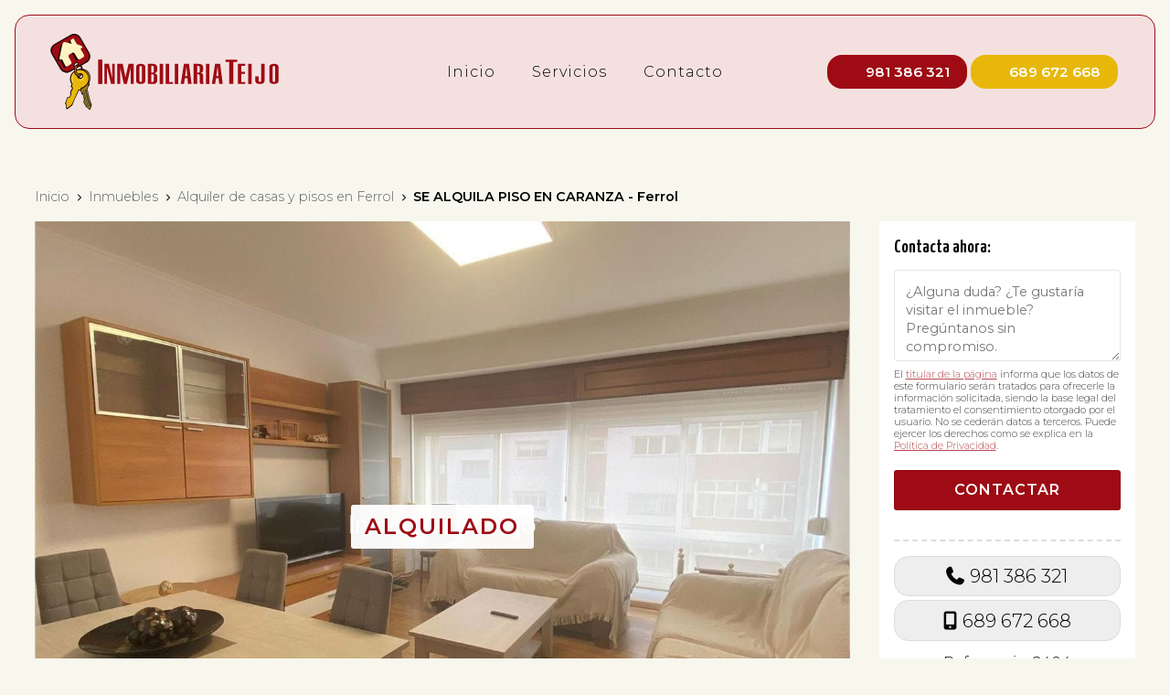

--- FILE ---
content_type: text/html; charset=utf-8
request_url: https://www.inmobiliariateijo.com/se-alquila-piso-en-caranza_fi35109.html
body_size: 24579
content:

<!DOCTYPE html>

<html lang="es">
<head>
    <!-- Metas comunes -->
    <title>
	SE ALQUILA PISO EN CARANZA - Ferrol
</title><meta charset="UTF-8" /><meta name="viewport" content="width=device-width, initial-scale=1.0, maximum-scale=5" /><meta name="author" content="Páxinas Galegas" />

    <!-- Carga de favicon -->
    <link rel="icon" type="image/png" href="/images/favicon.png" sizes="96x96" />

    <!-- Pre-conexión con servidores externos para la solicitud de múltiples recursos -->
    <link rel="preconnect" href="https://ajax.googleapis.com/" /><link rel="dns-prefetch" href="https://ajax.googleapis.com/" /><link rel="preconnect" href="https://fonts.googleapis.com" /><link rel="preconnect" href="https://fonts.gstatic.com" crossorigin="" />
	

    <!-- Precarga de recursos CSS Comunes-->
    <link rel="preload" as="style" href="/css/normalize.css" /><link rel="preload" as="style" href="/css/modals.css" /><link rel="preload" as="style" href="/css/main.css" /><link rel="preload" as="style" href="/css/header.css" /><link rel="preload" as="style" href="/css/footer.css" /><link rel="preload" as="style" href="/css/components.css" /><link rel="preload" as="style" href="/css/animations.css" /><link rel="preload" as="style" href="/css/fontawesome.css" /><link rel="preload" as="style" href="https://fonts.googleapis.com/css2?family=Montserrat:wght@100..900&amp;family=Yanone+Kaffeesatz:wght@200..700&amp;display=swap" />
	
    <!-- Precarga de recursos JS -->
    <link rel="preload" fetchpriority="high" as="script" href="/js/critical.js" /><link rel="preload" as="script" href="/js/base.js" /><link rel="preload" as="script" href="/js/header.js" />
   

    <!-- Recursos CSS (precargados) -->
    <link rel="stylesheet" href="/css/normalize.css" /><link rel="stylesheet" href="/css/modals.css" /><link rel="stylesheet" href="/css/main.css" /><link rel="stylesheet" href="/css/header.css" /><link rel="stylesheet" href="/css/footer.css" /><link rel="stylesheet" href="/css/components.css" /><link rel="stylesheet" href="/css/animations.css" /><link href="https://fonts.googleapis.com/css2?family=Montserrat:wght@100..900&amp;family=Yanone+Kaffeesatz:wght@200..700&amp;display=swap" rel="stylesheet" />


    <!-- Recursos JS con defer (preconectados). Se cargarán y ejecutarán en orden cuando el DOM esté listo -->
    <script defer src="/js/critical.js"></script>
    <script defer src="https://ajax.googleapis.com/ajax/libs/jquery/3.5.1/jquery.min.js"></script>    

    <!-- Recursos JS con async. Se cargarán en cualquier orden y se ejecutarán a medida que estén disponibles -->
    <script async src="https://stats.administrarweb.es/Vcounter.js" data-empid="548933A"></script>
    <script async src="https://cookies.administrarweb.es/pgcookies.min.js" id="pgcookies" data-style="modern" data-product="web"></script>

    
    <!-- Precarga de recursos CSS Comunes-->
    <link rel="preload" as="style" href="/js/kmodals/kmodals.min.css">
    <link rel="preload" as="style" href="/js/daterangepicker/daterangepicker.min.css">
    <link rel="preload" as="style" href="/js/reswiper/css/swiper.min.css">
    <link rel="preload" as="style" href="/js/reswiper/css/reswiper.css">
    <link rel="preload" as="style" href="/css/inmobiliaria.css">

    <!-- Precarga de recursos JS -->
    <link rel="preload" as="script" href="/js/kmodals/kmodals.min.js">
    <link rel="preload" as="script" href="/js/jquery.ui-touch-punch.min.js">
    <link rel="preload" as="script" href="/js/moment.js">
    <link rel="preload" as="script" href="/js/moment-range.js">
    <link rel="preload" as="script" href="/js/daterangepicker/jquery.daterangepicker.min.js">
    <link rel="preload" as="script" href="/js/reswiper/js/swiper.min.js">
    <link rel="preload" as="script" href="/js/reswiper/js/jquery.reswiper.1.0.1b.js">
    <link rel="preload" as="script" href="/js/inmobiliaria.js">
    <link rel="preload" as="script" href="/js/Ficha.js">
    <link rel="preload" as="script" href="/js/Calendar.min.js">

    <!-- Recursos CSS (precargados) -->
    <link rel="stylesheet" type="text/css" href="js/kmodals/kmodals.min.css">
    <link rel="stylesheet" type="text/css" href="js/daterangepicker/daterangepicker.min.css">
    <link rel="stylesheet" type="text/css" href="js/reswiper/css/swiper.min.css" />
    <link rel="stylesheet" type="text/css" href="js/reswiper/css/reswiper.css" />
    <link rel="stylesheet" type="text/css" href="css/inmobiliaria.css" />

    <!-- Recursos JS con defer (preconectados). Se cargarán y ejecutarán en orden cuando el DOM esté listo -->
    <script async src="/js/kmodals/kmodals.min.js"></script>
    <script defer src="/js/jquery.ui-touch-punch.min.js"></script>
    <script defer src="/js/moment.js"></script>
    <script defer src="/js/moment-range.js"></script>
    <script defer src="/js/daterangepicker/jquery.daterangepicker.min.js"></script>
    <script defer src="https://www.youtube.com/iframe_api"></script>
    <script defer src="/js/reswiper/js/swiper.min.js"></script>
    <script defer src="/js/reswiper/js/jquery.reswiper.1.0.1b.js"></script>
    <script defer src="/js/inmobiliaria.js"></script>
    <script defer src="/js/Ficha.js"></script>
    <script defer src="/js/Calendar.min.js"></script>
    <script>window.addEventListener('load', function () { window['moment-range'].extendMoment(moment); })</script>
    <script defer src="https://maps.googleapis.com/maps/api/js?key=AIzaSyA6vbKPgmKUfcMamxerKHhZ6yLPFGDrQ8s"></script>
    <script src="https://www.google.com/recaptcha/api.js?render=explicit" async defer></script>

	
	<script defer src="/js/base.js"></script>
	<script defer src="/js/header.js"></script>
    
<meta name="title" content="SE ALQUILA PISO EN CARANZA - Ferrol" /><script type="application/ld+json">{"@context": "http://schema.org","@type": "BreadcrumbList","itemListElement": [{"@type": "ListItem","position": 1,"item": {"@id": "https://www.inmobiliariateijo.com/directorio-de-inmuebles.html","name": "Inmuebles"}},{"@type": "ListItem","position": 2,"item": {"@id": "https://www.inmobiliariateijo.com/alquiler-casas-y-pisos-en-ferrol_ta17ti1ay40.html","name": "Alquiler de casas y pisos en Ferrol"}}]}</script><meta property="og:title" content="SE ALQUILA PISO EN CARANZA - Ferrol" /><meta property="og:description" content="Alquiler Piso 80m² en Ferrol. SE ALQUILA PISO EN CARANZA (Ferrol), 3 habitaciones, 1 baños, amueblado, armarios empotrados, calefacción, exterior, lavadero, puerta blindada." /><meta property="og:url" content="https://www.inmobiliariateijo.com/se-alquila-piso-en-caranza_fi35109.html" /><meta property="og:type" content="product" /><meta property="og:locale" content="es_ES" /><meta property="og:image" content="https://www.inmobiliariateijo.com/se-alquila-piso-en-caranza_img35109n1t4m0w640h480.jpg" /><meta property="og:image:url" content="https://www.inmobiliariateijo.com/se-alquila-piso-en-caranza_img35109n1t4m0w640h480.jpg" /><meta property="og:image:width" content="800" /><meta property="og:image:height" content="800" /><meta property="og:image" content="https://www.inmobiliariateijo.com/se-alquila-piso-en-caranza_img35109n2t4m0w640h480.jpg" /><meta property="og:image:url" content="https://www.inmobiliariateijo.com/se-alquila-piso-en-caranza_img35109n2t4m0w640h480.jpg" /><meta property="og:image:width" content="800" /><meta property="og:image:height" content="800" /><meta property="og:image" content="https://www.inmobiliariateijo.com/se-alquila-piso-en-caranza_img35109n3t4m0w640h480.jpg" /><meta property="og:image:url" content="https://www.inmobiliariateijo.com/se-alquila-piso-en-caranza_img35109n3t4m0w640h480.jpg" /><meta property="og:image:width" content="800" /><meta property="og:image:height" content="800" /><meta property="og:image" content="https://www.inmobiliariateijo.com/se-alquila-piso-en-caranza_img35109n4t4m0w640h480.jpg" /><meta property="og:image:url" content="https://www.inmobiliariateijo.com/se-alquila-piso-en-caranza_img35109n4t4m0w640h480.jpg" /><meta property="og:image:width" content="800" /><meta property="og:image:height" content="800" /><meta property="og:image" content="https://www.inmobiliariateijo.com/se-alquila-piso-en-caranza_img35109n5t4m0w640h480.jpg" /><meta property="og:image:url" content="https://www.inmobiliariateijo.com/se-alquila-piso-en-caranza_img35109n5t4m0w640h480.jpg" /><meta property="og:image:width" content="800" /><meta property="og:image:height" content="800" /><meta name="description" content="Alquiler Piso 80m² en Ferrol. SE ALQUILA PISO EN CARANZA (Ferrol), 3 habitaciones, 1 baños, amueblado, armarios empotrados, calefacción, exterior, lavadero, puerta blindada." /></head>
<body>
    <form method="post" action="./se-alquila-piso-en-caranza_fi35109.html" id="formSiteMaster">
<div class="aspNetHidden">
<input type="hidden" name="__VIEWSTATE" id="__VIEWSTATE" value="Bm3XDDkQEzvwpVjL/LcUN0u+uNqDuqT3YDyFK0QF+0XCWmo/pPT4fytIQMyDe8a5F2orp97uQx4TfckvxF0Wqepd22uGsVn8wXmds52H1RVcuJvB9dI6bI3W52uZctmi08nwdSRtVW79w5ytHkSiC3rkiGvGt2RyUOVTCvS3wPepvyBVI4rpjANMGQV4eodWgVsA9nBdVkUuV7SmizPUi343QeqkrUBppsb0/0+aXe5hwaB4S+sJTxYXnGkAf2uHlFDhCmsRinWWKRPEoRfb+IRJJ9M1nZ+/8I2ZLfNgQAENpCAmn61/umQJTs6jlJROUEzmEoaoFZepvzG2fqMX4yQfdjiXbvZKUoRN9qTpKRIhpj3Us4x5W91gd5WeUay6sIl1theZduvSe1HOaioLcdn+aawqwLIeqwBed6/WDdu+NK0Uqq4iYqPUlu3+T7bW/QA0jnv/Wn2gEsqY2cRzO6X/gPmtspcUYKdv5SWgmP6rcLVFMb/Ii86dMiJWBSmSx8Kv2kfo+mn6QgxcAQd/H+kYPoKA0d25XOzwVTzs3Oh+T/lHAfh6sadry8X+lvdW29zKqhHtP1Pgao3AwGPzcUNDjwSa9jWtYn+V7tRwMdu8kul0inQaHSqbhrKgmKpPxOI91kSayARcp7xc+Oszj6Qwd+DA5ObnU2O2L+rolgPJtFfb2VEXE1cJ0q/[base64]/SPIUL815YX7IT4wgaOfz/AGKJRigY3JDEVcGvY0XNrxRAsvWL/iJqjBuNJ+NxBGnSVGitfqEfhObSFLnXlT8RrBBNZG/pVRbsw4Tzs7eJzknDLRBh5pfodDhhxWEpTi4BtmBY8rodom8d3GDN6CEc817BkGdG0exxS4/FqedMKpkDtRvo8fh04XNDoIW0saBNFTEsF4oL4WW5KpQlQdYnmJuQzRA4f61Nz6eBK8yWraZV4QSPfWlvBn9CLBwh75Hny1v8dLGdL0Jrt0/SC1t1G6L9RFCIVZS/Px89mk+eMeNQTpSRGuhOnitN17JNZRYHqRV0FufIFViT98TBFYckb6M1L+Bko20Mqh43bWf488QRuy3fHp09iGh5gUBds/yre5DM+TLYEaSxn2QAVDw27QNfjqxFuT7DhU6+fcYuSbHCxV2hx5UkReuUvKpeTmlu5IPT2W9vtOFTnJqktMo/XG+2iBl+ooRPrPyNiWc1JTUiRtNr7NkkTwiWQmAyMehQDoa4Yf0BDiHS1Bjmvw/ApVcaFcMcJMscIkBnMJ1VeeF4qnWdCK1wU1WqmBeYM4B2XtaaQg43rFo+VKpr6t23q/GLjF6+jEFmO087/n3edavGbejUnmHAGpLm0fYfLFWsx6GqaizurR9NRw+9rGsBOqmWws7hJ8xMbIDdt3hNHrw9xdSp1Qfekvfij0FfdgR8Fwc10gX6BhRpBjquQA/TR54ueD7NZ9q1jQ3+ppZQbQitAcUTJJDb+PJv4pXply5bUVl7/axgIwfuzv9mLWYq2J4tf9EEXijA2fwCYpQyCa5DlRQYRJNI2oLSWktb0fdnfc9Ng/CZC2n8Tkc5cnBzUseeBGXqx48WVypA1OzTFAvBKzJJCrk4dzC1H7uqW6zOQnzxndcDSmm+tw81djtpmujl8Q1YRghRM0IEOvCp1HIhoSNMSBNwUiBE4pK8/kvDaaS/k0e38p1G/sT+pFu3/G+kAg/jKmRpj5ru+ZVoSx+rjfmoP4MRz5Q1DWqogfeUIvW2Pz/1TeuEhVhIiLMSEPk4pVkDfHA3esapeosgwT0fX5RiztX2XW1R2y7FcH5QKgVQzwmQRW7I+qSlsUTYxkuvLhrzqxp+myXDLxMkT8J5TrxpEvzS0Zo5YsUlcrn2P2oXyS8Pt3YDLAMc+wfeA4/[base64]/uMmcSY7h0jCtb/JvAhDsVKo2tnJX3sBzf7WrOShxqrodAt6zYaJ0ewoOtDPkWE0pkNW7poGIN5zyjFLkqNC6GXZMxUfOUFTNLOykBzYkrU1prAvfFw6mUAN9d1d3oiTlkGnskpAjsDaxw631eoOUDeWs/+DRQlAXIldG7CTdTU3FIbDMtlUqqQpesXi4jNFWq4NuvIBQZ9KWC82qd4gB1rg41lYTkmqyWxkbo4nMT6+aa8V0QFCqgHHFCtAtavaQJyKY/drjF0AqjawJ01aPF9qxMq2D2b6JnUMCbceGfet1xqckj4jRuhVHndE1bH+6lnVaVUkOlaTjHX1BaFHlE2rd6kscDTwwIOuz/uQupwtL9gPLKIxnrWOT3LFzHcq8WINDClaNde+5uPCxq8xlmH+cZf44vtDx5ypWRTEtNLLxjzn321xdi/[base64]/MFJlxNhEDvdmGrNL5F9No+8moqNpJFZ/4htsbrBbgUhjz1zvSJ3RfIMoT/8dhJxLliYb5wVad66wqKy7ntlsFriNn2/8WH97tSMyWfjxop9i7JO7zXcpouPs60J4hXMQGAZ+C2bjt7z48N2EnXy9E4DATDn6tHhKAkAqJmR6Zn38rOcXimcx2DiJREReUoKjmS521hQ0pSIvopkDYpmuYVjubPW20mgIBmJ9vqNmxbhZjB4dRcD5gEMZ4MV/DnTdU/Zh0k/2QLnPA4D8tIHdm8YZjvX3nEyuFEK21rU9F4SI6DDQ9wCNiMxlyDOnmfK6YTNhtjwP2+LNCHMtS8Q5mMRejtVCbFUf0CUb0uwvULdTUoFxjZcE7kkNlBj1pdMDx/XEptPrkIZBfGzKAahK+v5MmzOTqrhJk3ygbNuJqXzfv5moOF2KRf/rLOROwn7iiPkotbuUuq/hpEO3Fe+YP1Ypt763pnrojRH19uqxKsWZa8cHMEpjgpM6tQ318H3PrSUKAdnYwXBsuuXQ03iqIvQS2/5AA0TMMG18F85bMGt3GfL9sBb/vpehPoAWr97vZbML2lpQo3+ojsVB7GLkA+aAciWR5rN+rxZz+JX+aMT3lu4XFJe5Fo8aedK73ByfbdlEcrgwKS7gdMaTR6s5D73iVh4AEVOs3ZZZ6bdn5+HFvdcxNoDuCgSD1fQYPl92YMSGr45nEQRjfL8/SWZsLohLsWgFkxZ4T33XN/UgbzYWsGrzj3HbjPNPE9HiyxU5xEDHpY43z0MOnUllrWHZQERaeVwfg5A7x/s+c6XywyxetPmk0/XnEjLY2hhNgAY1O6lL1wFlex6tcJLXeBCEP7WLREsCGlzj8F8BN1m3Na23Myia8jDdYR8x2WpMqWUZPHjugL8E/AVQ477pEnv0ZTEWwb69uxy95FhLPo/NCBr+bBiyvmIPAGymK6prgPNHNOC9NORGUE2SRP0j7wgD7QItT1vfNTub1MgsSw0t2h/q8ZDdpyVK46CbBJ+fzGjD6NuT1BM8e5tgOYxmBUfqsSKQ7O3opssQDSHE/y2DUG6674z1W51Qhk9Qts3zoGJWr40wRsJuvnmYYbRFQ0L+9bbXmq3aO/+zE0DosvWO1vvBIrPhTexBVRtOCmPaGCeq1f/nJkbSv3sDoU3u4cRxHnGwaIE7mFvutrLOZk7K8f1DwE53VEaBNEkEO8UL2hONURnTYtB3aj523iK13r9qXhy5kbE6R/jRFWUbiExJjw5MqInwRX3d3oTmHwL+nKubJNpn+29Zu87vgYZmgMlgWqCm6+hevKNJ2+SgwRicjV7xuHxHvEQ9gQb4m3Y2qVZWcMwodiEauL2vUIyxZyOgk7n/TtbQQ8+zlFwzAUwOoz7/x1RtJFSRRUdwnhosGrpmFZonw3/UzHv3HpHCVcPtkKMAy1/plC32o6LoTid7zkr4rHhmm2P+HxVCnJ5zFJ4CnDsZcHdDjjjM/qT3+2zEX18Tzd5bc5mva5R6zdmFQtmqrVWZFjNeV/oa+y99sg8KmBTvSfRVIKlNs0MEH7g38C81E4kSbAR41l/[base64]/Af1auJJh9krAb0w7sU4VbiBXmVwj//wixVMk1W1+0pdVKoumveVoNNdOt+eyCNzGi08erMDlVMZSd+DyuDxT38kfIX+YVebVuERaez9AXXkFh8OPqzHgxHZfoR8k26SYoaL0bfvmNupphE2/gUTg7pQDtlSz5dc1DSUBz8JkCqwezn341XvvOTS4VxckYfXx1QlFcZKSX8q9LUuZL4mFMGUov+KfPn74Zk1YI19bB6f4EKObW4AmyR4xvlpGba10eFWUQQxG8fYPa1EKpTzca/[base64]/79nPSE3Hlu75k/WvQg/ZsJ5XCujkKdEUmeMDXygp0A+oo4UYuNpR0UINktZVVbR29yEaLwRzPUEiDgs/yq+Kp5c9YEgG5xKwEQpDuO9x3xJLP96ZNFt4DNNwy1uTbWK6PPgl5+Ofl7ej70i94a7qGyT/ch23zCV8HSpBNn/6xn5Ieat//qro8jVdnWyvHU4ptLYKFRXQN8P5uxXmK3edyLraeazvVNxlT09qkliJIVT9bjS99vA2CfE60oyEm3hie5QKWRKMeaqIoAg1w58k15as2MR9cV3djBEw4kI1u6LF5DURxnZNRnklPuSOutH9vwmk+ms33pzex2zODQDhGaJP9DPc5c+nu+m6BazpnjrDQKSiy7I/if1PA8wzOm2CzotgKStlOcaacQDZwDVzAj2jp2Q/JkFYWd96AkuWTLQ78ADMLY8Tlq2Pvg86FPWviXkcVGWpTctvoZjQ6siuAe1FTCJNR+X2J7Zdrey+FJaQ1gE9gix6SOADmFK1m+OzuWfTak/JGG+IUOim3NdQFHRnIErxJisu7Jj5fax8zeNYLrKfc566CHi52zy8N0quhcZGv8/CjWJoxN0tsxzco22ZM01QRBBnYw1VyySVNiB52VKAGFokSXlSazbBg3+cF9Iq4h98QZLD37anOltSt+AH7A8hLgf9i2kIKCeWMKP/iFLxV4zUfn4Zb5JdDRBlrEb6yjLqO7FJK5zC3bhboqx0JeSUix0ttJYD4yTXNx0AXOqwPCVZMfqheuJ2N3z8fEuDtYS+UAe85MDuHwZNtWVGcQj/iItMYG9XnFCCFVwcqFQXpnKtlp02lie+r5jJOxb/Zcz9y0E+tD8eNdJntJoBH21b7GLVOaN6uaCcbk1IwZf/pOhyRNLTqDowTzKWdwlFCVfmm+WE5nHr+TUxy6RfgWv/VXW82ImPgTvA/2rw4X2bJpcLsxav6xwu0FHFEywMlhXLFs8oN38YGpGUb3hyEwXfFnpUgc4p97i2IDfl8EOrK0X5dcIYv9HufY9dPLkGIW186X8GkRlotnPsu4a4NLhi57BCJZXqpDmbHeFAn2KQfQtR3T/93rl/f5znyy6wJ6lnII3jVBQjcqk4LSWhxXcAQPLZFyLcryKULI573v/W4qd7Da32ji/QyWmo2qMSTJigrbQ13JZ6dDLeYgJ4ky+vLVqWiMBEzRe2GVtqMg0lOKcv5njUcIJlVvU32Z2R6Y6MW1R7qZA2v/xdoWFEIGgFrn9JBpTi1eqPETHGVPn1YiaxxC2GK7mMlPfhYQo7Ppz5dcKza94PKuOLQxTmOlXIrXciSPFZ/ikXgzaceydB72zp8IwOAWzw/FihPPaETtjiRAxJ0pDsjLIw9gV13pjKWjEpQpWLAeFiskMNZt91c0wPa/6gcx5OhGrA1hANPSWOpipS8KJi81ORwL7UXQJGnxwCHamaGvhQSjiFqf4qX+WYcFr0czGwB5jHZK3SxRnq98Q821VPk52sFdYjDB0NxZCPMunmaEqBjFwNClxfssQVo0OhpVwapJYGXDb+eQKi3NM9qi+GYnWv/cdIDh7LS9GphEpYd8+lJzQE98MZMdDoO6JebmheHGDwh7RwtRhvrCntuujypXT5hqgQ77B/tTmH2oteqskOsiPkmH5Sem8EZLvgh6wM4+vwcJeCB5nHjMfqcnszi0/o1d9AT+2uF8op38IUuxOSXmYDF2UHYASQj+e7JWO/D34XiYp91x1kCJhor/sMj7Ws6fWsy+Pk5ivMV5pifYWuwPHdkvnOdVcvLpf05ebRljJYZGULfY87VJ1NoeWUS1mxhylWn/fFqsi3+JQOBEWuOAxXtx364fa8DqO5eeUuycBMB+sUdoZa6fqOBygHNGEGURnyou/xCFbU375yD6dgksokUbCdYi1xlftwxnK6acuriaDqPyPSitEP64YnnFcx/kmAZm1wb1jxMym4RnJ0WO9VmqYzE9wC3Q6l1ZEIbVhuLghX1Yc/sOuoAmvSzDs1rxAjuhx3yx32lQ2VBZ9tALfDYPXQtXBPUd9WT1bdy0IIe/PGMHoQL3q5Lw0kKWVeZG57ivmTzugeyD2HBQoSxdM9B8oxksJo8opsynARysbubS0L8NcC1WDH9Xb2mZvzrRQZiZy2xJkKGmlCZtNrhplCtPQGPXeOEjlXtTvwPyNOKtm+Xoc+sQOeomtjRJmy7lzX1iCtdkJB8a2/IvqrJ70gFzToKiND+K/pFCEN2Lu8zPI+DVKOGcy0WeQNnpYfW/+9EK9ctNMpNkk8eCrrRCu0N+vN6KW0L1EJMrTUonS2oYNULn3y2nipeck1va+nqgd5hsUT4WfvwS36VofIPHw7QdYV6YY30NCsapo7WRhNNV85VjDzW9bJGOeqI1I4pcy3ctxKSnNW/Wr6bLtBKR6tVnp5vuSflI/gtFybEaMJvgTRHeQ9Zh8bfRvYGGrT4yRpuTvy/HPDe/usTDJ4JV305irklIo8fHS/cFYpmJ9hVQ4lFonBGdNqT/Om2FeqsdDVsAV/Zt3DC7od89Cf+WnA3o7yxEUUT/n+CMKbhiYMFj6aqnvQ2iTB9/[base64]/XNcvWgJBqeOvaHKA7mrR/sWx8ipEJaCLsNhyKjLqLmu8uCHx7H8jyBHnmwS4F+F9YnY/chrGjkFCGs5x4zxwxLexATyLPKXCw8rejngeslTq/VQT6aY+2oRCesNM5BtaItxj9TC4LVfdKfj3qFuot/AUtU6zNoNUtQ/r5UpvRGp0Q8tzUYfT2oLKVkwcjYzRZo57/WDKPmwwkapvV+gj+8jaJ2SHmDUgiWVjWJqq36JJlkHJc2z5vUZObTvLQitB5vmzC8/UcexrQh/Ap+AUZP7kaP8pi4Gtz6q4aq5wiXPy2rK1TJHcCI2xjSK8B72plJ6biI0GIOtRXk6vs7RLv350CQ/cnfq+Zz/oqpzj0WeLPYgpmesH6uMwcL1+v/+iBv68te7vT0dU6TNba38s4nhP/zpZg/6Juvjy2QHIBq0VAhSsEZJy+wzkH27S6zYKTGxKDdjjMluZzJauRUu9i7NQbPSgrmWQrGTVT3AplgtNkEkw7TtyLyaxlD4xHNqIq6WozA2LqboykO/Xe7KWdxwSWDQA73TzrtSF4DR9LWBoqnO+dPmQTQOtPkeGnJuJHJMMkkg5CwL7WwcW7BiSv2Tonep3vZn8xF0y9gcDIdlVLVJpPQrAu+tKRrsvwiSlnnkE/2de1Zq1kRg7nQNQ47zjE5ADeJgLtuDFRzV/qBQ2gWOiLj05J0shADlo8b8OEiZibBjY3LyYrCM4GfLLqUikVyUi61yI2D4AJGzixVIyrrnXVxjuefUge2Y0oBb+1QktYyKVZ/IW8EvOik81HHDc/Ksi+IJRVWQZIgbEmJ42OyWGdOHB2610hFw3RMwew2zUqZrlp0eYxzTJmrTXU78BzhH5lp80UjP/ZE3aenxWw/u5qOljDsVUEnFJGplUIJQnB5epBSKAsyKVIG57P+McB/[base64]/yTxCSigJpZJ5wQJ1YO0pnNbyscI8VnZ1X1yddKmZIHlYQ1wUGmEnzxfZ67fP/shAx+wc+lXRwdTWsVexnSVuYSr/CxmwFbU3IH4h6QdJSPflsaQZmI8CyFlWvOxZRVKVqb/hIRCcP31yykTzVx1fRVlhCZM+vJgQxthhXJBwd6AYB7fiywvH77nC8eVjw7QUCDZPlfYasM6EX8UjE8GEFqhPX9rLbLAU7cpu4aCtnrcZd6FvpTGw22hWGj4m7ElUoLFR7zY+/r2Ompmh8tatxuYrKzKDipbvSZBrcDpzX6UsYgv2HesufKnTk1fXnjPWu7MakfQsy16HLmTuX485WKuhHnaDdD7cnJiKr4ou7GNdTl7d8JhdILsXqu3q+HXjLBphEuhMJ3CS6DM3k+XqDEbMW36vf3yK8BNBvxHghTqo+j2wGry/PKL12+fhL1FD43GV8KSYHGGarPBCRFO0xBPnE/QJvBKeUdbCoPkArzA1Ov+yf+RdkGytAZl1+cf3buXlNM6pbAIz0s8KjkzsRFtThXD8exhArBaT25m0JCNI+Q2xVfFnl+2Y5QwTEZ5VirlUUiwMud7UXhqkii1H0KhdnM3YtaA0b1rx8A5N24DG83tcjMZRFUq8RST1iPPKU/ftyz+n6r1O5eWAEwUKbw4doL2H5JYiEM0Kx7Ay+i6gDJNB7Hrb0hxppaOMaQJhIl3vZI3+4YcZEDDA8wltOGgSULxjf8XkVuE4DT1GOe7rbz26/7wa8+W4AoVmtQjhkJhU+uLACiwqNG8RkRwtahZM9UQm3CNLc802IqEBoiblubIGHtetTcz/[base64]//Jz34bAN5z0g5nrjAcka6iMp843Mp9PMcWoEbttL9s/FoRUxiM8wQmFTE1im1nwqRj2zQeTdBfZKUY48nnEQ2sY8lTaPIa76COjjux34f1nwVk/BkIlOZh/f4MaOgqXx4pnmQGLu4yg+2awjACl+7oxWTA3RYuchk7xcXivEqkznOxptXzm96Qe12oXTGiaHi9dVqlExagHVi3nqBoH/x6xJ+vFEl+0qT0FyUoRCsuXt/PPa0nlsXe9lJImFE8i9rNXsDhWjdngNgm3O0iktKtY7fvB4TP7cyN00yfpgJ/U8CvXrbVG4pF8i0MbndH76B1Zwq5m7RYRmMZex8MLXCzv1gSBftqIYevVt4fbNoc1maU53EQrTYdIMbSLDaahwF6uTbFd3CPq+lUdzmNbPemdN8cJ6zaZb1dbdJ/vgsXT1nDU1mwpI8NFOshTmCTPa4SKLmgLpMqwKIRPyT1voTkKMP3Wl0vohq9zW8zbmkgWiTpwOUQf5JFsksUbMZFex/9dOS/8SJwSNgxy4MGJQK7Xmfwl9kDKeoP3t7BjJmBKR1FrMCapZg4VHwxAH5ilB2KJQrkMv6mAbnQaoYg5vNCU/wltr0ePtiEUxPk1NvqqHPrKu3odaG4QJdm/SfuippIyAGdLtBI34vWgZpYP2TUm3QlG/9HbuDe7nie9DbwikBeWY2UwcqPvFp8yKcT6bPrB6qz2g3ehzp9zevVod2Ari5rYF6NE5+xz+T4xrXFPfxkyq7r23CseLNP1a8iBs29/+AMPnY+sa4nBZWdo8h8DtX3os1QDkt+5VmBoY5Q4/1mEs4fq8JSntiAVrlJQuElFcbAlS+hK5eYzcqm2vgZo4+tmrcOaLv2c6DvWS1mpFknsonlz5qBRJP88cLF8ArYyeT/N29X1k9w8I82Prx6rrCUjFTiCvxyDT98+xbKN8Zy2JHNwEACZqC1Vafzvxhf74DR8/JzgYVYU9jH5uuqGunUAZwFnwlpdX2rxbDQd0mjpqpV9Yrz0i6Hti27hgRDxp/KwpJAi1j1j1PfE+BWVvqTGLLEgW2nOz4ILggyyuIB4vvrm+ncXn2RbW9xgcoEu3zQ3UNqMlTo/64AU0tf+bK08GG461D/6AqZNawbcNjRx8PjCALgCsAIV+PpXVMr3YBLp2sYkuZ2iyZ8vKbnoYJhM0pZWtKXdfBgFh9WUKblIF/CjSmEugHmvITofzOGNnQUA28J/K7GaUrPzgoFy412Husr3CkzI5bl1fMHs50KMl8TW3nGA6/Dn01YWNIPFm8vRdZTqcbTfCArzxGJCq6LSKAl16/Uzi3FtNl03Hd3Ml+TmsolJmJ5Uf3qF7Xdf4FEhA1TN+Y9p8NJwGRT6XVTqrW0xdunr/[base64]/PRAwABlOiwEIm5yOOZ36PTtF4scDXuJ2zTt18kwnzcD5E2ElL6Wz7HBrLxqWwzoiUQTx0bS+8GvBQP6Y/hlmMdC1FlTq0oR8KrV/4KotRDrqU9UJm1iDT7qeVxcasoo1J6ws+EQOTd5ebZr2UPw9dT2qfC0SeJwMVG0BWvon8X1c0CJ+4bj5TTUNGBHXUXkCBZ/229bbhVn/AKpbG6aKbDgcFjNEi9ymEtSy5x5XvEEBsw/fbC3UB4sTe1lcQ4B1obmlQB3T2t8+LTlshWrbxUwoV+MmRoXsJiu7VKbP0htLJlSg/VAMbNB6zPXyxUm3lnK+4SB75733ceMt3Sa1xJ67WZzsCTeRfLa1zU3QCSM4h5zrqcTcOAxV29CNk71vRv92Zp/pf/VmuEcSXWrlyc7O154dK3DASaQCJLUzTSPINbkso1/S5FxJLQu8niKBp5eLoOg6SPiS8EL7jbMqidBDmh5KbcqJAALMk+FPE9Zs4r92VlLMTKBnqcjl3F4JvNDqxN/KC5P+ClJQtr3lFpDvATKAAsrId9BPXhFHPWYFpmuqqV4lGWbFpwU7E7Q9/qKjesuKOmCyQnHuvTeAJWZX7GAjuMbnoSRYxi6Yolk4GNSIqkugzSuEAbbrClgUwzYT86YacHwfZ+8jD5QyI2nZxKxesnI5TkSSKvVHle4xjhPShWI8o/RYZYp0pp+OvoHo3Vr9TTmDfg9cLPjfWMbGV5j/AMvw29ODFsgx8iHKvlbUBls6uzjeIvnvvdNSjgWUWU7z0rguINJKNMjCuuhYRqrdHjNG4aZmXymgX5ISdIsY6VoV7lSLivpYXjNfcNfrnPqqTVEA3+U4DAuZ4/psfQbccwj5tY0aahCmYmMD/15PZGlTwq8+DTViOpX3DoZOd0aduT9tD0tvRkT9MhOJrdlXcM9h9ctMVzYVXu2Auho8aufQSPb/K8f035XltOov7jxDAWenEUnBUsa0pPmSJsfEFgtRrHKgt4D6B+mvkNgfjt300Qq2bae54Rp93eHRBUV9XpUk/YrV72RxicSceW766nykHegRc+We0rIWBjtLLY2Q04paebLQZhx1T1K4xY4tBLtSxNrukYOpXxFRiTWV/jB4dHEbVk0fXlgmc62Yg5tXmb8TPKlF4txQIX3W5Al+JUko2hStAxOduOKsPHaJLEw0dApYR4nUvXNr5QkzNOsDe3TNn8cs7Z29jrD9sXJRYLe9ZjN2XkRO5T9wcz0PAqHbNedv88Vy2okfmaHY5eoP5nXyuU0NWwOgJrIan/4jB4ijbWgVdehFKxHDAqhJ6wn34C9gJvEGzYMPGe4ywEx4PJFEaH2QNCjBkh+LiLm6egZyAz4PJ0OpcxjgVYgkdOC4RJ72no4kp24J3k1LDnXBF0sTbt92hLOj/6fLw8ikaUOTuO3nuEAVZhbjCTAKcaGrfQARaoSHUlfrq/VQ8HOJQl4pX8cLl/rG7wRc15LyD9bxiuS+vGpW1dmYKACGo1sd9MrLVvUuSjMrpSXdKXT3hApyZdTZdDBpu0F4eGHm715NxnJPzhA4HiUCOWHVejihPwS93Rl1a2kseIW2mO1Mwo4ATw8coJtNhW9URznw3YjayTP7/PQT3TXBPg/3kHj8DNggYmGZpDauc7NDQ45B1cFRpRCHtta176E4jvh7gu1KmVoZwo8KVXelMxBFpHTKmgSpTgqMRvDkbC+XBpzij99ZCbfguiGLDl65HiOR2n01xPriCToffaJo7NCop0TGgQBoiyvcSyaMFnSkzeRIwBzqkaKchkl5lB8DPwjgiiQP/7u9JFoddJZ6PSIoddbbSsU9MfJO4nFMT9ieI+4iTpX76t2AoafemQmqSE4R5baLH7oiVjUCzM0nteHHFjSZx48hwWUhNMQxzft1Fx+NjRpeFn4mNk+YdNtgHReooR5U/bkG2X+/xBdbpenCwvl9aPWxx28Y8bBDFff/[base64]/vBvUESxuzMNP41GkuMov5aK6rdipz+enjH3c2VZJXhs4y4tmY/rifRAIarlRTUq8h+VWxPN/hVRKixIfx3xm2iOjNlO/VqREcYe4iHlNO2+8EB2krw3/4OZgZkYuuKZrMiNB6Vo5hYXidrdVyhhynWI2lwcxHjRilNXsQkI3/OZ7X+ETS4uVTK1Oqn+V41kW9FqRHiUfpnlpW4aVQ2uz/SLKhKaTieR8ehf2pgpjprnQtXAHhfkeMkL/3DBlDVwLckrcGmx34+alI+23m6LOvK2Rhl44Cjx6aj/wgfK/fZpu6DRVr5VSrvnLWpnY3+pJbLUbLMtx6Xh+BuJ1sqkiK2Sj7oYorjGTpsr2PyRFyFaAMuYGSN9MdtWgUUUasF04UKu5PO7oMklhGmyhMjzYvHb3whg6hM8KKa4yjjg8BCvoWh+EjA/mmSizNO/+E8wEmnlQ7TYgrAbAq8ujomcjVGyFP8sEyQRJ9r5frwct5XCKTynlgabXJDQo6RkICs0A62FfV+K4CKAeNI8dcyrT84IRfPcqJB/df26utfBi3a43Gf3wNyW2rFl5PL45BlN6dTvpr1tqpJXuS7kTaPKfFLBqA0y5RV6AcFVzYeWUtpVmMHVM5hlxaeExHgFj8FshZAZYfMwBtY4JqC8UHVqjtRDtuD4WVTM63YOzemQ6mOaD1EM16YR1yGRwzFiGcG0UzUFDpPs1lgcZ/dqww29bT9mE8G8fqBIBqAU4o6gGDV5UKFhvNhTgSN8kRKrNYdJX8CmuirvEJiiWGJfKaGkRQgSL5A4e5fi+6ta+DETT80fZo83RZA5q1iOXAn8j0/E8S54UgVhbvDzV43G8C4NwenzpdjVGtoiGABBiCA+fPvPTl4BNW3z/fovis63l9777lT6OZS/Gmauj7F3uL1WLsrQDZB2SFmStIzQpj60TkZWWUJueN3l5yJIbDqlz8GKO98t7KY7UMWGGYsdr1lSHk81sWECYT8wxzNic6dBeYj/mAXiooa7QCxt1wXY6yD2AHeug52ysncXzD7wPKoLfbEvdCX1TTr9vmhzTuS0N32Nx7QHpPCjSG/UwpJjvbD0TKWhrvc7R9oRdSH4WLeHAUFMUKu6ex8XXUjyDwlFmMGSUP6vlc6fE3851OMxpPNfMETafFtbbNrnpuICht7c4PNJz/Gp80FwHe5HchILyG2fA+Itj3MsrpeiGRq2Q59EUiVqevzEueoPsHSVkZO3mqr1OiQ6VdNdYXlvgX10qP3D/EdCgK7vMF3eWhnss4w680YKnZSO7tUxWQO8/dYsX4F7gdUhZMojWUZgHW36Mxt5xOTQU1mFfYnvmX0Sme154Z+EkWF9m3JgC2OIs+L8Dom4A+NCpOn4QFnl0Zh9qgfBUGK6j/XJrsR5VOQbGCtRMewfpg7AeHrB0Jiz7+1E2FHTCyNqqIjZich0qVePQdOX1hiilFwGvqAVWd652m027qXtbkB1bZF0S7aaHOYBPVJPZygFjI1kuWj4S1JWdK+UH/y2+lhatjNa/wNNma0EEOma0/FzEWyGdjmBYRtpE1tkzRcZUgPDN9lso7Kk+2e+qpS+9UN4kJwJYyaLD4WELYtsPq2cUygWz35qKk+K5LpLUZ508QJvvA/QSMC4Lk3K5hnwV6PdoUWeGjDdkYzCMN9D0Z+61lx2hpp8njbfnqA3x2TIcIC8ykvNdThIONS7rXAveMhOSy4afYPUa/DYSVS8ef319Y+DlDErbXEZQkjHNiP29LuhcE/XaD3sIYBHDO1amhH+hOOa56hA/3k/zq6RrvYhFho8kWsTi3f1o+5Rhb4i2EHCHPjR5JGJfD9zeMpMrWRBF+YFzHuPtu56uwvtVXFukW1ZI9GAN0mrAmQ/TzxRl9WnRJcaKsT6hZ8Yb9SscjEBiKzggw/y1Lh7ZAEuAA/rWU/6zVs4EVzyohuityE19EKV8wiUj/0CRDB3sxVYJxoirqsqP/icpJoVVXjgxROEtARLF1Gcjz8uvvaUgco1y8D0j58SybYxFnSNhe9hgapidDCCHC0haoZAX4oXuDynrfdQt3nCZ9cVKITYGVa4qfTFdW7hVn3lK8S13+EAtyS0SZqhTaznu4nFpstndTC0vyFm2+J0nr1fgNY589o/[base64]/G38NVK/4c6t8825QxOK2BsDTYVY5O98FJb7uuAtkvq+zqebXkw+YBOc8ybrmtFWkvCTRL9NNgWDJXPao+UxjwTU9beyoTnWPICoCXAYd9VV0FuEIbxhH19LcdLHxIA5EkZgVL4jVi+sa+eJtNPOHRQmyoGh6HS4/Pl8gtQSsBMYvG/8O5J7pAf6cbBev6T4z4m1Fcd+rzRSjBkvsuaE2JBqwWDBK2X73Ze10h3TO/9WDx37KL7p/8kuPzQ91ASal6QniqCTmOrU3sbc1pb3pNLNxlm2CVVdY0OQFggZ0Mb4PTMgTde1abMbHap/mdnlM1Jg==" />
</div>

<div class="aspNetHidden">

	<input type="hidden" name="__VIEWSTATEGENERATOR" id="__VIEWSTATEGENERATOR" value="639B2EE4" />
</div>
        
<div class="header__overlay"></div>
<header class="header header--sticky">
    <div class="header__main">
        <div class="hamburger" tabindex="0">
            <div class="bar top"></div>
            <div class="bar middle"></div>
            <div class="bar bottom"></div>
        </div>
        <div class="header__logo">
            <a class="header__logo-link" href="/" title="Inmobiliaria Teijo">
                <img class="header__logo-img" src="/images/logo-inmobiliaria-teijo.svg" alt="Inmobiliaria Teijo"></a>
        </div>

        <nav class="nav nav--top">
            <div class="nav__head">
                <div class="nav__logo">
                    <img src="/images/logo-inmobiliaria-teijo.svg" alt="Inmobiliaria Teijo">
                </div>
                <div class="nav__close" tabindex="0">
                    Cerrar <i class="fa-regular fa-xmark"></i>
                </div>
            </div>
            <ul class="nav__list container">
                  <li class="nav__item">
            <a class="nav__link" href="/"><span class="nav__txt">Inicio</span></a>
          </li>
          <li class="nav__item">
            <a class="nav__link" href="/alquiler-venta-compra-propiedades-ferrol.aspx"><span class="nav__txt">Servicios</span></a>
          </li>
          <li class="nav__item">
            <a class="nav__link" href="/contacto-inmobiliaria-teijo-ferrol.aspx"><span class="nav__txt">Contacto</span></a>
          </li>
            </ul>

            <div class="nav__details">
              
                <div class="buttons buttons--bg">
                    <ul class="buttons__social">
                        <li class="whatsapp"><a href="https://api.whatsapp.com/send?phone=34689672668" target="_blank" rel="noreferrer noopener" title="Enviar Whatsapp a Inmobiliaria Teijo"><i class="fa-brands fa-whatsapp fa-fw"></i></a></li>
                        <li class="facebook"><a href="https://www.facebook.com/inmoteijo/" title="Ver Facebook de Inmobiliaria Teijo" target="_blank""><i class="fa-brands fa-facebook-f fa-fw"></i></a></li>                      
                        <li class="instagram"><a href="https://www.instagram.com/teijoinmobiliaria" title="Ver instagram de Inmobiliaria Teijo" target="_blank""><i class="fa-brands fa-instagram fa-fw"></i></a></li>                      
                    </ul>
                </div>
                <div class="nav__banners">
                    <a class="nav__banner nav__banner--tel" href="tel:981386321" title="Llamar a Inmobiliaria Teijo"><i class="fas fa-phone fa-fw"></i>
                                <div>                                  
                                    <p>981 386 321</p>
                                </div>
                            </a>
                    <a class="nav__banner nav__banner--tel movil" href="tel:689672668" title="Llamar a Inmobiliaria Teijo"><i class="fas fa-mobile-alt fa-fw"></i>
                                <div>                                  
                                    <p>689 672 668</p>
                                </div>
                            </a>

                </div>
            </div>
           
        </nav>
        <div class="header__info">
            <a class="button button--primary button--opacity" href="tel:981386321" title="Llamar a Inmobiliaria Teijo"><i class="fas fa-phone fa-fw"></i><span>981 386 321</span></a>
            <a class="button button--secondary button--opacity" href="tel:689672668" title="Llamar a Inmobiliaria Teijo"><i class="fas fa-mobile-alt fa-fw"></i><span>689 672 668</span></a>
           
        </div>
    </div>
</header>

        
    
    <main>
        <section class="section">
            <div class="container">
                <div class="comp-inmo">
                    <input type="hidden" name="ctl00$MainContent$inmId" id="inmId" value="35109" />
                    <input name="ctl00$MainContent$galleryvalues" type="hidden" id="galleryvalues" value="0,640,480" />
                    <div class="inmo__fhead">
                        <ol class="inmo__breadcrumb">
                            <li><a href="/" title="Página de inicio Inmobiliaria Teijo">Inicio</a></li>
                            <li><a href="/directorio-de-inmuebles.html" title="Directorio de inmuebles Inmobiliaria Teijo">Inmuebles</a></li>
                            <li>
                                <a id="lnkNavAnt" title="Alquiler de casas y pisos en Ferrol" class="color1" href="alquiler-casas-y-pisos-en-ferrol_ta17ti1ay40.html">Alquiler de casas y pisos en Ferrol</a></li>
                            <li><strong>
                                SE ALQUILA PISO EN CARANZA - Ferrol
                            </strong></li>
                        </ol>
                    </div>
                    <div class="inmo__fcontainer">
                        <div class="inmo__fcontacto">
                            <div class="inmo__fcontacto-button">
                                
                                <a id="btncontactar" class="btncontactar"><i class="fas fa-paper-plane"></i><span>CONTACTAR</span></a>
                            </div>
                            <div class="inmo__fcontacto-inner">


                                
                                <div class="inmo__fcontacto-head">
                                    <a id="btncerrarcontacto" class="inmo__fcontacto-cerrar">
                                        <i class="fal fa-times-circle"></i>
                                    </a>
                                    <div id="titulocontactocont">
                                        <h2 class="inmo__fcontacto-title">Contacta ahora</h2>
                                    </div>
                                </div>
                                <div>

                                    <div id="dvContacto" data-regid="Formulario de contacto" class="inmo__form">
                                        <h2 class="inmo__form-title title">Contacta ahora:</h2>
                                        <div>
                                            <div class="ocultar">
                                                <input type="text" id="txtCtoNombre" placeholder="Nombre" />
                                                <input type="text" id="txtCtoTelf" placeholder="Teléfono" />
                                                <input type="email" id="txtCtoEmail" placeholder="Email" />
                                            </div>
                                            <textarea name="textarea" id="txtCtoMsg" placeholder="¿Alguna duda? ¿Te gustaría visitar el inmueble?  Pregúntanos sin compromiso."></textarea>
                                            <input type="hidden" name="ctl00$MainContent$hdnTextContact" id="hdnTextContact" value="En referencia a SE ALQUILA PISO EN CARANZA - Ferrol - ref(2404), me gustaría saber " />
                                            <p id="pLegal" class="plegal">El <a href="aviso-legal.aspx" title="titular de la página" rel="nofollow">titular de la página</a> informa que los datos de este formulario serán tratados para ofrecerle la información solicitada, siendo la base legal del tratamiento el consentimiento otorgado por el usuario. No se cederán datos a terceros. Puede ejercer los derechos como se explica en la <a href="politica-privacidad-cookies.aspx" title="Política de privacidad" rel="nofollow">Política de Privacidad</a>.</p>

                                            <input type="button" id="btnEnviar" class="inmo__form-button" value="Contactar" title="información y contacto" />
                                            <a href="#resultform" title="Contactar con Inmobiliaria Teijo"></a>
                                            <p id="resultform"></p>
                                        </div>
                                    </div>
                                    
                                    <!-- CAPTCHA -->
                                    <div id="recaptcha" data-key="6LepdXwUAAAAAMgw8jBWexwsMOpAwZq4JUu1vYja"></div>
                                    <div class="inmo__fcontacto-phones">
                                        
                                                <a href="tel:981386321" class="tel1" target="_blank" rel="noopener noreferrer" title="teléfono de contacto y más información">981 386 321</a>
                                            
                                                <a href="tel:689672668" class="tel2" target="_blank" rel="noopener noreferrer" title="teléfono de contacto y más información">689 672 668</a>
                                            
                                        <a href="mailto:info@inmobiliariateijo.com" id="lnkEnviarEmail" class="mail fdermailbtn" title="Enviar email"><span>Enviar email</span></a>
                                    </div>
                                    <div class="inmo__fcontacto-reg">
                                        <p>
                                            Referencia:
                                    2404
                                        </p>
                                    </div>
                                </div>

                            </div>
                        </div>
                        <div id="dvDatosInm" class="inmo__finfo">


                            
                            <a id="lnk360"></a>


                            

                            



                            <div id="fgal" class="reswiper-container inmo__fgal alquilado">
                                <div class="swiper-container">
                                    <div class="swiper-wrapper">

                                        

                                        
                                                <div class="swiper-slide" data-bg="url(se-alquila-piso-en-caranza_img35109n1t4m0w640h480.jpg)" style="background-image: none">
                                                    <div class="swiper-zoom-container">
                                                        <picture class="inmo__fcar-img">
                                                            <source media="(max-width: 640px)" src="se-alquila-piso-en-caranza_img35109n1t4m0w640h480.jpg">
                                                            <img src="se-alquila-piso-en-caranza_img35109n1t4.jpg" alt="Foto 1 SE ALQUILA PISO EN CARANZA" title="Foto 1 SE ALQUILA PISO EN CARANZA" loading="lazy">
                                                        </picture>

                                                    </div>
                                                </div>
                                            
                                                <div class="swiper-slide" data-bg="url(se-alquila-piso-en-caranza_img35109n2t4m0w640h480.jpg)" style="background-image: none">
                                                    <div class="swiper-zoom-container">
                                                        <picture class="inmo__fcar-img">
                                                            <source media="(max-width: 640px)" src="se-alquila-piso-en-caranza_img35109n2t4m0w640h480.jpg">
                                                            <img src="se-alquila-piso-en-caranza_img35109n2t4.jpg" alt="Foto 2 SE ALQUILA PISO EN CARANZA" title="Foto 2 SE ALQUILA PISO EN CARANZA" loading="lazy">
                                                        </picture>

                                                    </div>
                                                </div>
                                            
                                                <div class="swiper-slide" data-bg="url(se-alquila-piso-en-caranza_img35109n3t4m0w640h480.jpg)" style="background-image: none">
                                                    <div class="swiper-zoom-container">
                                                        <picture class="inmo__fcar-img">
                                                            <source media="(max-width: 640px)" src="se-alquila-piso-en-caranza_img35109n3t4m0w640h480.jpg">
                                                            <img src="se-alquila-piso-en-caranza_img35109n3t4.jpg" alt="Foto 3 SE ALQUILA PISO EN CARANZA" title="Foto 3 SE ALQUILA PISO EN CARANZA" loading="lazy">
                                                        </picture>

                                                    </div>
                                                </div>
                                            
                                                <div class="swiper-slide" data-bg="url(se-alquila-piso-en-caranza_img35109n4t4m0w640h480.jpg)" style="background-image: none">
                                                    <div class="swiper-zoom-container">
                                                        <picture class="inmo__fcar-img">
                                                            <source media="(max-width: 640px)" src="se-alquila-piso-en-caranza_img35109n4t4m0w640h480.jpg">
                                                            <img src="se-alquila-piso-en-caranza_img35109n4t4.jpg" alt="Foto 4 SE ALQUILA PISO EN CARANZA" title="Foto 4 SE ALQUILA PISO EN CARANZA" loading="lazy">
                                                        </picture>

                                                    </div>
                                                </div>
                                            
                                                <div class="swiper-slide" data-bg="url(se-alquila-piso-en-caranza_img35109n5t4m0w640h480.jpg)" style="background-image: none">
                                                    <div class="swiper-zoom-container">
                                                        <picture class="inmo__fcar-img">
                                                            <source media="(max-width: 640px)" src="se-alquila-piso-en-caranza_img35109n5t4m0w640h480.jpg">
                                                            <img src="se-alquila-piso-en-caranza_img35109n5t4.jpg" alt="Foto 5 SE ALQUILA PISO EN CARANZA" title="Foto 5 SE ALQUILA PISO EN CARANZA" loading="lazy">
                                                        </picture>

                                                    </div>
                                                </div>
                                            
                                                <div class="swiper-slide" data-bg="url(se-alquila-piso-en-caranza_img35109n6t4m0w640h480.jpg)" style="background-image: none">
                                                    <div class="swiper-zoom-container">
                                                        <picture class="inmo__fcar-img">
                                                            <source media="(max-width: 640px)" src="se-alquila-piso-en-caranza_img35109n6t4m0w640h480.jpg">
                                                            <img src="se-alquila-piso-en-caranza_img35109n6t4.jpg" alt="Foto 6 SE ALQUILA PISO EN CARANZA" title="Foto 6 SE ALQUILA PISO EN CARANZA" loading="lazy">
                                                        </picture>

                                                    </div>
                                                </div>
                                            
                                                <div class="swiper-slide" data-bg="url(se-alquila-piso-en-caranza_img35109n7t4m0w640h480.jpg)" style="background-image: none">
                                                    <div class="swiper-zoom-container">
                                                        <picture class="inmo__fcar-img">
                                                            <source media="(max-width: 640px)" src="se-alquila-piso-en-caranza_img35109n7t4m0w640h480.jpg">
                                                            <img src="se-alquila-piso-en-caranza_img35109n7t4.jpg" alt="Foto 7 SE ALQUILA PISO EN CARANZA" title="Foto 7 SE ALQUILA PISO EN CARANZA" loading="lazy">
                                                        </picture>

                                                    </div>
                                                </div>
                                            
                                                <div class="swiper-slide" data-bg="url(se-alquila-piso-en-caranza_img35109n8t4m0w640h480.jpg)" style="background-image: none">
                                                    <div class="swiper-zoom-container">
                                                        <picture class="inmo__fcar-img">
                                                            <source media="(max-width: 640px)" src="se-alquila-piso-en-caranza_img35109n8t4m0w640h480.jpg">
                                                            <img src="se-alquila-piso-en-caranza_img35109n8t4.jpg" alt="Foto 8 SE ALQUILA PISO EN CARANZA" title="Foto 8 SE ALQUILA PISO EN CARANZA" loading="lazy">
                                                        </picture>

                                                    </div>
                                                </div>
                                            
                                                <div class="swiper-slide" data-bg="url(se-alquila-piso-en-caranza_img35109n9t4m0w640h480.jpg)" style="background-image: none">
                                                    <div class="swiper-zoom-container">
                                                        <picture class="inmo__fcar-img">
                                                            <source media="(max-width: 640px)" src="se-alquila-piso-en-caranza_img35109n9t4m0w640h480.jpg">
                                                            <img src="se-alquila-piso-en-caranza_img35109n9t4.jpg" alt="Foto 9 SE ALQUILA PISO EN CARANZA" title="Foto 9 SE ALQUILA PISO EN CARANZA" loading="lazy">
                                                        </picture>

                                                    </div>
                                                </div>
                                            
                                                <div class="swiper-slide" data-bg="url(se-alquila-piso-en-caranza_img35109n10t4m0w640h480.jpg)" style="background-image: none">
                                                    <div class="swiper-zoom-container">
                                                        <picture class="inmo__fcar-img">
                                                            <source media="(max-width: 640px)" src="se-alquila-piso-en-caranza_img35109n10t4m0w640h480.jpg">
                                                            <img src="se-alquila-piso-en-caranza_img35109n10t4.jpg" alt="Foto 10 SE ALQUILA PISO EN CARANZA" title="Foto 10 SE ALQUILA PISO EN CARANZA" loading="lazy">
                                                        </picture>

                                                    </div>
                                                </div>
                                            
                                                <div class="swiper-slide" data-bg="url(se-alquila-piso-en-caranza_img35109n11t4m0w640h480.jpg)" style="background-image: none">
                                                    <div class="swiper-zoom-container">
                                                        <picture class="inmo__fcar-img">
                                                            <source media="(max-width: 640px)" src="se-alquila-piso-en-caranza_img35109n11t4m0w640h480.jpg">
                                                            <img src="se-alquila-piso-en-caranza_img35109n11t4.jpg" alt="Foto 11 SE ALQUILA PISO EN CARANZA" title="Foto 11 SE ALQUILA PISO EN CARANZA" loading="lazy">
                                                        </picture>

                                                    </div>
                                                </div>
                                            
                                                <div class="swiper-slide" data-bg="url(se-alquila-piso-en-caranza_img35109n12t4m0w640h480.jpg)" style="background-image: none">
                                                    <div class="swiper-zoom-container">
                                                        <picture class="inmo__fcar-img">
                                                            <source media="(max-width: 640px)" src="se-alquila-piso-en-caranza_img35109n12t4m0w640h480.jpg">
                                                            <img src="se-alquila-piso-en-caranza_img35109n12t4.jpg" alt="Foto 12 SE ALQUILA PISO EN CARANZA" title="Foto 12 SE ALQUILA PISO EN CARANZA" loading="lazy">
                                                        </picture>

                                                    </div>
                                                </div>
                                            
                                                <div class="swiper-slide" data-bg="url(se-alquila-piso-en-caranza_img35109n13t4m0w640h480.jpg)" style="background-image: none">
                                                    <div class="swiper-zoom-container">
                                                        <picture class="inmo__fcar-img">
                                                            <source media="(max-width: 640px)" src="se-alquila-piso-en-caranza_img35109n13t4m0w640h480.jpg">
                                                            <img src="se-alquila-piso-en-caranza_img35109n13t4.jpg" alt="Foto 13 SE ALQUILA PISO EN CARANZA" title="Foto 13 SE ALQUILA PISO EN CARANZA" loading="lazy">
                                                        </picture>

                                                    </div>
                                                </div>
                                            
                                                <div class="swiper-slide" data-bg="url(se-alquila-piso-en-caranza_img35109n14t4m0w640h480.jpg)" style="background-image: none">
                                                    <div class="swiper-zoom-container">
                                                        <picture class="inmo__fcar-img">
                                                            <source media="(max-width: 640px)" src="se-alquila-piso-en-caranza_img35109n14t4m0w640h480.jpg">
                                                            <img src="se-alquila-piso-en-caranza_img35109n14t4.jpg" alt="Foto 14 SE ALQUILA PISO EN CARANZA" title="Foto 14 SE ALQUILA PISO EN CARANZA" loading="lazy">
                                                        </picture>

                                                    </div>
                                                </div>
                                            
                                                <div class="swiper-slide" data-bg="url(se-alquila-piso-en-caranza_img35109n15t4m0w640h480.jpg)" style="background-image: none">
                                                    <div class="swiper-zoom-container">
                                                        <picture class="inmo__fcar-img">
                                                            <source media="(max-width: 640px)" src="se-alquila-piso-en-caranza_img35109n15t4m0w640h480.jpg">
                                                            <img src="se-alquila-piso-en-caranza_img35109n15t4.jpg" alt="Foto 15 SE ALQUILA PISO EN CARANZA" title="Foto 15 SE ALQUILA PISO EN CARANZA" loading="lazy">
                                                        </picture>

                                                    </div>
                                                </div>
                                            
                                                <div class="swiper-slide" data-bg="url(se-alquila-piso-en-caranza_img35109n16t4m0w640h480.jpg)" style="background-image: none">
                                                    <div class="swiper-zoom-container">
                                                        <picture class="inmo__fcar-img">
                                                            <source media="(max-width: 640px)" src="se-alquila-piso-en-caranza_img35109n16t4m0w640h480.jpg">
                                                            <img src="se-alquila-piso-en-caranza_img35109n16t4.jpg" alt="Foto 16 SE ALQUILA PISO EN CARANZA" title="Foto 16 SE ALQUILA PISO EN CARANZA" loading="lazy">
                                                        </picture>

                                                    </div>
                                                </div>
                                            
                                                <div class="swiper-slide" data-bg="url(se-alquila-piso-en-caranza_img35109n17t4m0w640h480.jpg)" style="background-image: none">
                                                    <div class="swiper-zoom-container">
                                                        <picture class="inmo__fcar-img">
                                                            <source media="(max-width: 640px)" src="se-alquila-piso-en-caranza_img35109n17t4m0w640h480.jpg">
                                                            <img src="se-alquila-piso-en-caranza_img35109n17t4.jpg" alt="Foto 17 SE ALQUILA PISO EN CARANZA" title="Foto 17 SE ALQUILA PISO EN CARANZA" loading="lazy">
                                                        </picture>

                                                    </div>
                                                </div>
                                            
                                                <div class="swiper-slide" data-bg="url(se-alquila-piso-en-caranza_img35109n18t4m0w640h480.jpg)" style="background-image: none">
                                                    <div class="swiper-zoom-container">
                                                        <picture class="inmo__fcar-img">
                                                            <source media="(max-width: 640px)" src="se-alquila-piso-en-caranza_img35109n18t4m0w640h480.jpg">
                                                            <img src="se-alquila-piso-en-caranza_img35109n18t4.jpg" alt="Foto 18 SE ALQUILA PISO EN CARANZA" title="Foto 18 SE ALQUILA PISO EN CARANZA" loading="lazy">
                                                        </picture>

                                                    </div>
                                                </div>
                                            
                                                <div class="swiper-slide" data-bg="url(se-alquila-piso-en-caranza_img35109n19t4m0w640h480.jpg)" style="background-image: none">
                                                    <div class="swiper-zoom-container">
                                                        <picture class="inmo__fcar-img">
                                                            <source media="(max-width: 640px)" src="se-alquila-piso-en-caranza_img35109n19t4m0w640h480.jpg">
                                                            <img src="se-alquila-piso-en-caranza_img35109n19t4.jpg" alt="Foto 19 SE ALQUILA PISO EN CARANZA" title="Foto 19 SE ALQUILA PISO EN CARANZA" loading="lazy">
                                                        </picture>

                                                    </div>
                                                </div>
                                            
                                                <div class="swiper-slide" data-bg="url(se-alquila-piso-en-caranza_img35109n20t4m0w640h480.jpg)" style="background-image: none">
                                                    <div class="swiper-zoom-container">
                                                        <picture class="inmo__fcar-img">
                                                            <source media="(max-width: 640px)" src="se-alquila-piso-en-caranza_img35109n20t4m0w640h480.jpg">
                                                            <img src="se-alquila-piso-en-caranza_img35109n20t4.jpg" alt="Foto 20 SE ALQUILA PISO EN CARANZA" title="Foto 20 SE ALQUILA PISO EN CARANZA" loading="lazy">
                                                        </picture>

                                                    </div>
                                                </div>
                                            
                                                <div class="swiper-slide" data-bg="url(se-alquila-piso-en-caranza_img35109n21t4m0w640h480.jpg)" style="background-image: none">
                                                    <div class="swiper-zoom-container">
                                                        <picture class="inmo__fcar-img">
                                                            <source media="(max-width: 640px)" src="se-alquila-piso-en-caranza_img35109n21t4m0w640h480.jpg">
                                                            <img src="se-alquila-piso-en-caranza_img35109n21t4.jpg" alt="Foto 21 SE ALQUILA PISO EN CARANZA" title="Foto 21 SE ALQUILA PISO EN CARANZA" loading="lazy">
                                                        </picture>

                                                    </div>
                                                </div>
                                            
                                                <div class="swiper-slide" data-bg="url(se-alquila-piso-en-caranza_img35109n22t4m0w640h480.jpg)" style="background-image: none">
                                                    <div class="swiper-zoom-container">
                                                        <picture class="inmo__fcar-img">
                                                            <source media="(max-width: 640px)" src="se-alquila-piso-en-caranza_img35109n22t4m0w640h480.jpg">
                                                            <img src="se-alquila-piso-en-caranza_img35109n22t4.jpg" alt="Foto 22 SE ALQUILA PISO EN CARANZA" title="Foto 22 SE ALQUILA PISO EN CARANZA" loading="lazy">
                                                        </picture>

                                                    </div>
                                                </div>
                                            

                                    </div>
                                    <!-- pagination -->
                                    <div class="swiper-pagination"></div>
                                    <!-- navigation buttons -->
                                    <div class="swiper-button-next"><i class="fa-solid fa-chevron-right"></i></div>
                                    <div class="swiper-button-prev"><i class="fa-solid fa-chevron-left"></i></div>
                                </div>
                                <div class="swiper-container">
                                    <div class="swiper-wrapper">
                                        
                                                <div class="swiper-slide" data-bg="url(se-alquila-piso-en-caranza_img35109n1t4m4w120h120.jpg)" style="background-image: none"></div>
                                            
                                                <div class="swiper-slide" data-bg="url(se-alquila-piso-en-caranza_img35109n2t4m4w120h120.jpg)" style="background-image: none"></div>
                                            
                                                <div class="swiper-slide" data-bg="url(se-alquila-piso-en-caranza_img35109n3t4m4w120h120.jpg)" style="background-image: none"></div>
                                            
                                                <div class="swiper-slide" data-bg="url(se-alquila-piso-en-caranza_img35109n4t4m4w120h120.jpg)" style="background-image: none"></div>
                                            
                                                <div class="swiper-slide" data-bg="url(se-alquila-piso-en-caranza_img35109n5t4m4w120h120.jpg)" style="background-image: none"></div>
                                            
                                                <div class="swiper-slide" data-bg="url(se-alquila-piso-en-caranza_img35109n6t4m4w120h120.jpg)" style="background-image: none"></div>
                                            
                                                <div class="swiper-slide" data-bg="url(se-alquila-piso-en-caranza_img35109n7t4m4w120h120.jpg)" style="background-image: none"></div>
                                            
                                                <div class="swiper-slide" data-bg="url(se-alquila-piso-en-caranza_img35109n8t4m4w120h120.jpg)" style="background-image: none"></div>
                                            
                                                <div class="swiper-slide" data-bg="url(se-alquila-piso-en-caranza_img35109n9t4m4w120h120.jpg)" style="background-image: none"></div>
                                            
                                                <div class="swiper-slide" data-bg="url(se-alquila-piso-en-caranza_img35109n10t4m4w120h120.jpg)" style="background-image: none"></div>
                                            
                                                <div class="swiper-slide" data-bg="url(se-alquila-piso-en-caranza_img35109n11t4m4w120h120.jpg)" style="background-image: none"></div>
                                            
                                                <div class="swiper-slide" data-bg="url(se-alquila-piso-en-caranza_img35109n12t4m4w120h120.jpg)" style="background-image: none"></div>
                                            
                                                <div class="swiper-slide" data-bg="url(se-alquila-piso-en-caranza_img35109n13t4m4w120h120.jpg)" style="background-image: none"></div>
                                            
                                                <div class="swiper-slide" data-bg="url(se-alquila-piso-en-caranza_img35109n14t4m4w120h120.jpg)" style="background-image: none"></div>
                                            
                                                <div class="swiper-slide" data-bg="url(se-alquila-piso-en-caranza_img35109n15t4m4w120h120.jpg)" style="background-image: none"></div>
                                            
                                                <div class="swiper-slide" data-bg="url(se-alquila-piso-en-caranza_img35109n16t4m4w120h120.jpg)" style="background-image: none"></div>
                                            
                                                <div class="swiper-slide" data-bg="url(se-alquila-piso-en-caranza_img35109n17t4m4w120h120.jpg)" style="background-image: none"></div>
                                            
                                                <div class="swiper-slide" data-bg="url(se-alquila-piso-en-caranza_img35109n18t4m4w120h120.jpg)" style="background-image: none"></div>
                                            
                                                <div class="swiper-slide" data-bg="url(se-alquila-piso-en-caranza_img35109n19t4m4w120h120.jpg)" style="background-image: none"></div>
                                            
                                                <div class="swiper-slide" data-bg="url(se-alquila-piso-en-caranza_img35109n20t4m4w120h120.jpg)" style="background-image: none"></div>
                                            
                                                <div class="swiper-slide" data-bg="url(se-alquila-piso-en-caranza_img35109n21t4m4w120h120.jpg)" style="background-image: none"></div>
                                            
                                                <div class="swiper-slide" data-bg="url(se-alquila-piso-en-caranza_img35109n22t4m4w120h120.jpg)" style="background-image: none"></div>
                                            
                                    </div>
                                </div>
                            </div>
                            <div class="inmo__ftitle">
                                <h1 class="inmo__ftitle-h1 title title--1">
                                    SE ALQUILA PISO EN CARANZA - Ferrol<span id="RefInm">ref(2404)</span></h1>

                                <span class="inmo__ftitle-prizes">
                                    
                                    <span>
                                        </span>500€/mes
                                </span>
                            </div>

                            <ul class="inmo__fdetails">
                                <li id="dvDispo">
                                    <span id="spnDispo">Alquilado</span>
                                </li>
                                <li id="liTipoInm">
                                    Alquiler
                                </li>
                                
                                <li id="liSuper">
                                    80
                                    m²
                                </li>
                                <li id="liHabita">
                                    3
                                </li>
                                <li id="liBanos">
                                    1
                                </li>
                            </ul>
                            <div class="inmo__fdates">
                                <div>
                                    <a id="lnkDir" title="Alquiler de Vivienda en Ferrol" href="alquiler-casas-y-pisos-en-ferrol_ta17ti1ay40.html">Ferrol</a>
                                    |
                                    24/05/2023
                                </div>
                            </div>
                            <p class="inmo__fseo">
                                Alquiler Piso 80m² en Ferrol. SE ALQUILA PISO EN CARANZA (Ferrol), 3 habitaciones, 1 baños, amueblado, armarios empotrados, calefacción, exterior, lavadero, puerta blindada.
                            </p>
                            
                            <div class="inmo__fdesc">
                                <div>
                                    <h2 class="title title--3">Información</h2>
                                    
                                    
                                    <div id="finfodesc">
                                        <p>Se alquila piso en la zona de Caranza (Ferrol), con una superficie de unos 80 metros cuadrados. La vivienda (amueblada prácticamente a estrenar) se divide en 3 dormitorios (2 de ellos con cama de matrimonio de 1.50m y una individual, todas ellas con escritorio y armario empotrado), un cuarto de baño con bañera, salón y cocina totalmente equipada con lavandería y tendedero cubierto. Ventanas de aluminio climalit. Calefacción eléctrica. 4ª planta sin ascensor. Vivienda muy soleada, con mucha luz natural. Ideal militares por su proximidad a Antonio Escaño. </p>
                                        
                                    </div>
                                </div>
                                <div>
                                    
                                            <ul class="ftable">
                                        
                                            <li><span class='dest'>Precio:</span> 500€/mes</li>
                                        
                                            <li><span>Tipo de inmueble:</span> Vivienda</li>
                                        
                                            <li><span>Tipo de anuncio:</span> Alquiler</li>
                                        
                                            <li><span>Tipo de vivienda:</span> Piso</li>
                                        
                                            <li><span>Planta:</span> 4</li>
                                        
                                            <li><span>Habitaciones:</span> 3</li>
                                        
                                            <li><span>Baños:</span> 1</li>
                                        
                                            <li><span>Conservacion:</span> Muy bien</li>
                                        
                                            <li><span>Antigüedad:</span> 30 a 50 años</li>
                                        
                                            <li><span>Superficie:</span> 80m²</li>
                                        
                                            </ul>
                                        
                                </div>
                                <div>

                                    
                                            <h2 class="title title--3">Extras</h2>
                                            <ul class="ftable ftable--extras">
                                        
                                            <li>Amueblado</li>
                                        
                                            <li>Armarios empotrados</li>
                                        
                                            <li>Calefacción</li>
                                        
                                            <li>Exterior</li>
                                        
                                            <li>Lavadero</li>
                                        
                                            <li>Puerta blindada</li>
                                        
                                            </ul>
                                        
                                </div>
                                <div id="dvCertEner" class="inmo__fcert">
                                    <h2 class="title title--3">Certificado energético</h2>
                                    <div class="ltcert">
                                        
                                    </div>
                                    <img id="imgCergEner" title="Etiqueta de certificado energético E" src="images/inmo/cert_E.svg" />
                                </div>

                                

                                <div class="inmo__fubic">
                                    <h2 class="title title--3">Ubicación</h2>
                                    <p class="fdir">
                                        <i class="fa-solid fa-location-crosshairs"></i>
                                        Ferrol (Zona con la ubicación aproximada)
                                    </p>
                                    
                                            <ul class="fzonas">
                                        
                                            <li><i class="fa-solid fa-signs-post"></i>Caranza </li>
                                        
                                            </ul>
                                        
                                    
                                    <picture id="picMapaAprox" class="picturemapa" data-lat="43.4831834332375" data-lng="-8.20036983323751" data-estado="1" data-marker="https://www.inmobiliariateijo.com/images/inmo/MarkerMapaZona_1x.png,https://www.inmobiliariateijo.com/images/inmo/MarkerMapaZona_2x.png,https://www.inmobiliariateijo.com/images/inmo/MarkerMapaZona_3x.png">
                                        <source id="SourceAprox1" media="(min-width: 460px)" srcset="https://maps.googleapis.com/maps/api/staticmap?maptype=roadmap&amp;center=43.4831834332375,-8.20036983323751&amp;zoom=16&amp;size=640x400&amp;markers=icon:https://www.inmobiliariateijo.com/images/inmo/MarkerMapaZona_1x.png|43.4831834332375,-8.20036983323751&amp;key=AIzaSyA6vbKPgmKUfcMamxerKHhZ6yLPFGDrQ8s 1x,
                                    https://maps.googleapis.com/maps/api/staticmap?maptype=roadmap&amp;center=43.4831834332375,-8.20036983323751&amp;zoom=16&amp;size=640x400&amp;scale=2&amp;markers=icon:https://www.inmobiliariateijo.com/images/inmo/MarkerMapaZona_2x.png|43.4831834332375,-8.20036983323751&amp;key=AIzaSyA6vbKPgmKUfcMamxerKHhZ6yLPFGDrQ8s 2x,
                                    https://maps.googleapis.com/maps/api/staticmap?maptype=roadmap&amp;center=43.4831834332375,-8.20036983323751&amp;zoom=16&amp;size=640x400&amp;scale=2&amp;markers=icon:https://www.inmobiliariateijo.com/images/inmo/MarkerMapaZona_3x.png|43.4831834332375,-8.20036983323751&amp;key=AIzaSyA6vbKPgmKUfcMamxerKHhZ6yLPFGDrQ8s 3x" />
                                        <source id="SourceAprox2" srcset="https://maps.googleapis.com/maps/api/staticmap?maptype=roadmap&amp;center=43.4831834332375,-8.20036983323751&amp;zoom=16&amp;size=460x460&amp;markers=icon:https://www.inmobiliariateijo.com/images/inmo/MarkerMapaZona_1x.png|43.4831834332375,-8.20036983323751&amp;key=AIzaSyA6vbKPgmKUfcMamxerKHhZ6yLPFGDrQ8s 1x,
                                    https://maps.googleapis.com/maps/api/staticmap?maptype=roadmap&amp;center=43.4831834332375,-8.20036983323751&amp;zoom=16&amp;size=460x460&amp;scale=2&amp;markers=icon:https://www.inmobiliariateijo.com/images/inmo/MarkerMapaZona_2x.png|43.4831834332375,-8.20036983323751&amp;key=AIzaSyA6vbKPgmKUfcMamxerKHhZ6yLPFGDrQ8s 2x,
                                    https://maps.googleapis.com/maps/api/staticmap?maptype=roadmap&amp;center=43.4831834332375,-8.20036983323751&amp;zoom=16&amp;size=460x460&amp;scale=2&amp;markers=icon:https://www.inmobiliariateijo.com/images/inmo/MarkerMapaZona_3x.png|43.4831834332375,-8.20036983323751&amp;key=AIzaSyA6vbKPgmKUfcMamxerKHhZ6yLPFGDrQ8s 3x" />

                                        <img src="https://maps.googleapis.com/maps/api/staticmap?maptype=roadmap&center=43.4831834332375,-8.20036983323751&zoom=16&size=640x060&markers=icon:icon:https://www.inmobiliariateijo.com/images/inmo/MarkerMapaZona_1x.png|43.4831834332375,-8.20036983323751&key=AIzaSyA6vbKPgmKUfcMamxerKHhZ6yLPFGDrQ8s" id="imgMapaAprox" loading="lazy" />
                                    </picture>

                                </div>
                            </div>
                            <a id="lnkVolver" title="Alquiler de Vivienda en Ferrol" class="inmo__volver" href="alquiler-casas-y-pisos-en-ferrol_ta17ti1ay40.html">Ferrol</a>
                            <div class="inmo__fseo">
                                <p id="pTextoSeo1">Alquiler piso de 80m&#178; en Ferrol.  SE ALQUILA PISO EN CARANZA (Ferrol). Zona con la ubicaci&#243;n aproximada. </p>
                                <p id="pTextoSeo2">Caracter&#237;sticas inmueble: 3 habitaciones, 1 ba&#241;os, amueblado, armarios empotrados, calefacci&#243;n, exterior, lavadero, puerta blindada. </p>
                                <p id="pTextoSeo3">SE ALQUILA PISO EN CARANZA (Ferrol) por 500€/mes. Listado dentro de Ferrol (Caranza ).  Certificado Energetico:E. Disponibles 22 fotografias para (alquiler piso en Ferrol). </p>
                            </div>

                        </div>
                    </div>
                    <div id="finficha"></div>
                </div>
            </div>

        </section>
    </main>

        

<footer class="footer">
<div class="footer__info1">
        <div class="footer__inner container">
            <div class="footer__info1-1">
                <p class="footer__title title title--4">Inmobiliaria Teijo en Ferrol</p>
                <p>Especialistas en alquiler y compra de casas y pisos en Ferrol, así como locales comerciales y plazas de garaje.</p>
                <div class="buttons">
                    <ul class="buttons__social">
                        <li class="facebook"><a href="https://www.facebook.com/inmoteijo/" title="Ver Facebook de Inmobiliaria Teijo" target="_blank"><i class="fa-brands fa-facebook-f fa-fw"></i></a></li>
                        <li class="instagram"><a href="https://www.instagram.com/teijoinmobiliaria/" title="Ver Instagram de Inmobiliaria Teijo" target="_blank"><i class="fa-brands fa-instagram fa-fw"></i></a></li>
                     
                    </ul>
                </div>
            </div>
           
       
            <div class="footer__info1-3">
                <p class="footer__title title title--4 ">Contacto</p>
                <ul class="list">
                    <li><strong>Dirección:</strong> <span>Estr. de Catabois, 251 Bajo - 15405 Ferrol</span> </li>
                    <li><strong>Teléfonos:</strong> 
                        <a href="tel:981386321" title="Llamar a Inmobiliaria Teijo">981 386 321</a> <span class="sep">-</span> <span class="block"><a href="tel:689672668" title="Llamar a Inmobiliaria Teijo">689 672 668</a>
                        <a class="button button--s button--ico button--whatsapp" href="https://api.whatsapp.com/send?phone=34689672668" target="_blank" rel="noreferrer noopener" title="Enviar Whatsapp a Inmobiliaria Teijo"><i class="fa-brands fa-whatsapp fa-fw"></i></a></span>
                    </li>
                    <li><strong>E-mail:</strong> <span>info@inmobiliariateijo.com</span> </li>
                </ul>
            </div>
        </div>
    </div>
    <div class="footer__info2">
        <div class="footer__inner container">
            <div class="footer__legal"><p><a href="aviso-legal.aspx" title="Ir al Aviso legal" class="block">Aviso legal</a> - <a href="politica-privacidad-cookies.aspx" title="Ir a la Política de privacidad y cookies" class="block">Política de privacidad y cookies</a> - <a href="http://wcpanel.administrarweb.es/login.aspx?empId=548933A" rel="noreferrer noopener" title="Acceder al área interna" target="_blank">Área Interna</a></p></div>
            <div class="footer__paxinas"><p><a href="https://www.paxinasgalegas.es/venta-y-alquiler-de-pisos-inmobiliarias-ferrol-267ep_37ay.html" title="Inmobiliarias en Ferrol - Páxinas Galegas" target="_blank">© Páxinas Galegas</a></p></div>
        </div>
    </div>
</footer>  
        
    <div class="Mapa" data-modal="true">
        <div class="show-table">
            <div class="show-table-cell">
                <div class="modal wrapper">
                    <div class="modal close">
                        <i class="fas fa-times-circle"></i>
                    </div>
                    <div class="modal content"></div>
                </div>
            </div>
        </div>
    </div>
    

    </form>
    <div class="buttons  buttons--circle buttons--fixed">
        <ul>
            <li class="whatsapp"><a href="https://api.whatsapp.com/send?phone=34689672668" target="_blank" rel="noreferrer noopener" title="Enviar Whatsapp a Inmobiliaria Teijo"><i class="fab fa-whatsapp fa-fw"></i></a></li>
        </ul>
    </div>
    <div id="preloader"><svg width="48" height="48" viewBox="0 0 24 24" xmlns="http://www.w3.org/2000/svg"><style>.spinner_98HH{animation:spinner_mnRT 1.6s cubic-bezier(0.52,.6,.25,.99) infinite}.spinner_roCJ{animation-delay:.2s}.spinner_q4Oo{animation-delay:.4s}@keyframes spinner_mnRT{0%{r:0;opacity:1}75%,100%{r:11px;opacity:0}}</style><circle class="spinner_98HH" cx="12" cy="12" r="0"/><circle class="spinner_98HH spinner_roCJ" cx="12" cy="12" r="0"/><circle class="spinner_98HH spinner_q4Oo" cx="12" cy="12" r="0"/></svg></div>
	<div class="go-top" title="Subir al inicio"><i class="fa-light fa-arrow-up"></i></div>
    <link rel="stylesheet" href="/css/fontawesome.css">
</body>
</html>


--- FILE ---
content_type: text/css
request_url: https://www.inmobiliariateijo.com/css/modals.css
body_size: 672
content:
@keyframes fadeOff{0%,75%{opacity:1;transition-delay:4s;visibility:visible}100%{opacity:0}}.modal{position:fixed;width:100%;height:0;top:-120dvh;left:0;z-index:10;margin:0 auto;align-items:center;justify-content:center;padding:calc(42px + 1rem) var(--padding-h) var(--padding-h);display:flex;transition:height 0ms 400ms ease,top 400ms ease,bottom 400ms ease}.modal--down{bottom:-120dvh;top:inherit;align-items:flex-end;padding:var(--padding-h) var(--padding-h) 0}.modal--desaparece{top:0;visibility:hidden;opacity:0;animation-name:fadeOff;animation-iteration-count:1;animation-timing-function:ease-in;animation-duration:4s}.modal--active{top:0;height:100dvh;transition:height 0ms ease,top 400ms ease,bottom 400ms ease}.modal--down.modal--active{top:inherit;bottom:0}.modal__bg{position:absolute;z-index:-1;width:100%;height:100%;top:0;left:0;background:#000;opacity:.75}.modal--down .modal__bg{opacity:1;background:linear-gradient(to top,rgba(0,0,0,.7) 40%,rgba(0,0,0,0) 100%)}.modal__inner{width:100%;position:relative;max-height:100%;background:#fff;border-radius:var(--radiusBox);box-shadow:0 0 30px rgba(0,0,0,.15);display:flex;flex-direction:column;max-width:800px}.modal--down .modal__inner{border-radius:var(--radius1) var(--radius1) 0 0;max-height:calc(100dvh - 100px)}.modal__info{flex:1;overflow:auto;padding:var(--padding-inner)}#modal-360 .modal__inner{max-width:100%;border-radius:var(--radius1)}.modal__iframe{overflow:hidden;border-radius:var(--radius1)}.modal__iframe iframe{height:90vh;width:100%}.modal__close{position:absolute;transform:translateY(calc(-100% - .5rem));right:0;top:0;border-radius:50%;display:grid;place-content:center;height:42px;width:42px;font-size:2rem;margin-bottom:.5rem;line-height:100%;color:#fff;cursor:pointer;z-index:3;background:var(--primary)}.modal--down .modal__close{left:0;right:0;margin:0 auto;text-align:center}.modal--down p{text-align:center}.modal--cookie{top:0;height:100dvh;visibility:hidden;opacity:0;transition:opacity 1000ms ease,visibility 0s ease 1000ms}.modal--cookie.modal--active{visibility:visible;opacity:1;transition:opacity 1000ms ease}.promo .modal__info{padding:0;position:relative}.promo img{border-radius:var(--radiusBox)}.promo .modal__info>div{padding:var(--padding-inner);position:relative}.promo .button{margin:0}.promo--1{text-align:center}.promo--1 img{border-radius:var(--radiusBox)}.promo--1 .modal__info>div{display:flex;flex-direction:column;justify-content:center;position:absolute;border-radius:var(--radiusBox);left:1rem;right:1rem;top:50%;margin:1rem 0;transform:translateY(-50%);width:calc(100% - 2rem);background:rgba(255,255,255,.75);text-align:center}.promo--2{text-align:center}.promo--2 img{border-radius:var(--radiusBox) var(--radiusBox) 0 0}.promo--3 .modal__info>div{display:flex;flex-direction:column;justify-content:center;position:absolute;left:0;width:100%;top:0;text-align:center;height:100%;background:rgba(0,0,0,.75);color:#fff}.promo--4{text-align:center}

--- FILE ---
content_type: text/css
request_url: https://www.inmobiliariateijo.com/css/header.css
body_size: 7739
content:
.header{color:#000;position:relative;position:relative;z-index:3;padding:1rem;transition:padding 300ms ease}.header__main{padding:.75rem var(--padding-h);background:#f4e1df;border-radius:var(--radiusBox);transition:border-radius 300ms ease;border:1px solid var(--primary)}.header___language{display:none}.header__info{display:flex;align-items:center;justify-self:flex-end}@media only screen and (max-width:1199px){.header__pre-info>ul li:not(:first-child),.header__pre-info>*:not(:first-child){display:none}.header__pre-info--left>*{margin:0}}@media only screen and (min-width:1200px){.header___language{display:block;margin-left:1rem}.header__pre-info{font-size:.9rem;line-height:1.2em}}.header__pre-info>ul li i{margin-right:.5rem;color:var(--primary)}.header--fixed{background:transparent;position:fixed;width:100%;color:#000;top:0;left:0;z-index:3;transition:background 300ms ease,top 300ms linear}.header--fixed.--is-active,.header__overlay--is-active~.header--fixed{background:var(--dark);color:var(--dark-invert);box-shadow:0 1px 6px rgba(0,0,0,.3)}.header--sticky{position:sticky;position:-webkit-sticky;top:0;left:0;z-index:3;transition:box-shadow 300ms ease,padding 300ms ease}.header--sticky.--is-active{padding:0}.header--sticky.--is-active .header__main{border-radius:0 0 var(--radiusBox) var(--radiusBox);box-shadow:0 0 20px rgba(0,0,0,.1)}.header--pinned{position:fixed;width:100%;top:0;left:0;box-shadow:0 1px 6px rgba(0,0,0,.3);z-index:3;transition:all 250ms ease}.header--pinned.--not-active{transform:translateY(-100%)}.header--pinned.--is-active{transform:translateY(0)}.header__overlay{position:fixed;width:100%;height:100%;z-index:3;right:0;top:0;transform:translateY(-100%);background:rgba(255,255,255,0);transition:background 800ms ease}.header__overlay--is-active{background:rgba(255,255,255,1);width:100%;transform:translateY(0%)}.header__main{display:grid;grid-template-columns:minmax(0,.5fr) minmax(var(--width-logo),1fr) minmax(0,1fr);place-items:center;grid-gap:1rem}.header__logo img{width:var(--width-logo);transition:width 300ms ease}.header--sticky.--is-active .header__logo img{width:calc(var(--width-logo) - 25px)}.header__logo-link{display:flex;align-items:center}.header--fixed .header__info-inner{color:#fff}.header.--is-active .header__info-inner{color:#666}.header__info-txt{display:none;margin-right:16px}@media only screen and (min-width:1200px){.header__logo{justify-self:flex-start}.header__main{padding:1.25rem var(--padding-h)}.header__main{grid-template-columns:minmax(var(--width-logo),1fr) minmax(max-content,1fr) minmax(0,1fr)}.header .button{white-space:nowrap}.header__info--row{flex-direction:row-reverse}.header__info--row .header__info-inner{margin-left:30px}.header__info--column{flex-direction:column;align-items:flex-end}.header__info-txt{display:block}.header__language{display:block;margin-left:12px}.header__info-inner{margin-bottom:8px}}.nav{--heightNavHead:82px;--heightNavInfo:48px}.nav__list{list-style:none}.nav__link{display:block;color:currentColor;text-decoration:none;letter-spacing:1px}.nav__txt i{margin-right:.25rem;color:var(--primary)}.nav__txt>span{font-size:.85em;opacity:.6;line-height:1.3;display:block}.nav__submenu{list-style:none}.nav__submenu .nav__link{padding:.6rem .5rem}.nav__item--has-sub>.nav__submenu.nav__submenu--icons{display:grid;grid-template-columns:1fr;align-content:flex-start;grid-gap:.75rem}.nav__submenu.nav__submenu--icons .nav__item--has-sub{grid-column:-1/1}.nav__submenu.nav__submenu--icons .nav__item:not(.nav__item--has-sub) .nav__link{font-size:1em}.nav__submenu.nav__submenu--icons .nav__item .nav__link:has(i){display:grid;grid-template-columns:32px 1fr;gap:.5rem;align-items:center}.nav__submenu.nav__submenu--icons .nav__item .nav__link:has(i):has(.nav__down){display:grid;grid-template-columns:32px 1fr 38px;gap:.5rem;align-items:center}.nav__submenu.nav__submenu--icons .nav__link>i{border-radius:var(--radiusBox);font-size:1.2rem;width:30px;height:30px;display:grid;place-content:center}.nav__head{display:flex;justify-content:space-between;padding:.75rem 1rem;height:var(--heightNavHead);max-width:100%}.nav__head:not(:has(.nav__logo)){justify-content:flex-end}.nav__logo{flex:1}.nav__logo img{max-width:100%;display:block;max-height:100%}.nav__close{text-transform:uppercase;font-size:.95rem;cursor:pointer;display:flex;gap:.25rem;grid-gap:.5rem;padding:.25rem;color:var(--primary);align-items:center;font-weight:var(--bold1);margin-left:1rem}.nav__close i{font-size:1.25em}.nav__info{display:flex;height:var(--heightNavInfo);align-items:center;justify-content:center;padding:0 1rem;background:var(--accent);text-transform:uppercase;text-decoration:none;color:#000;font-weight:var(--bold1);cursor:pointer;font-size:.95rem;line-height:1.25em;overflow:hidden;transition:transform .3s ease-in-out;transform:translateX(0);grid-column:1;grid-row:2;position:relative;z-index:1}.nav__info:has(.nav__back:not(.nav__back--active)){transform:translateX(100%);transition:.3s transform 0s ease-in-out}.nav__back{padding:.75rem 0;display:flex;align-items:center;justify-content:center;width:100%}.nav__back span{display:-webkit-box;-webkit-box-orient:vertical;-webkit-line-clamp:2;overflow:hidden}.nav__back:before{content:"";font-weight:300;font-size:1.25rem;display:grid;place-content:center;font-family:var(--awesome);margin-right:.75rem}.nav__details{padding:1rem;flex:1;display:flex;flex-direction:column;justify-content:end}.nav__details .buttons{display:flex;justify-content:center}.nav__details .buttons ul{flex-wrap:wrap}@media only screen and (max-width:1024px){.header .button{padding:0;height:32px;width:32px;display:grid;place-content:center}.header .button span{display:none}.header .button i{margin:0}}@media only screen and (max-width:1199px){.nav{position:fixed;top:0;left:0;display:grid;grid-template-columns:1fr;grid-template-rows:min-content 1fr;height:100%;overflow-x:hidden;z-index:10;background:#fff;width:100%}.nav__link{border-bottom:solid 1px #eee}.nav--left{left:-100%;transition:left 400ms ease,opacity 400ms ease}.nav--top{top:-100%;transition:top 800ms ease}.nav--right{right:-100%;transition:right 400ms ease}.nav__list--secondary{margin:.75rem 1rem;padding:.5rem 0;background:var(--light);width:calc(100% - 2rem);border-radius:var(--radiusBox)}.nav--right.nav--is-active{right:0%;transition:right 400ms ease}.nav--left.nav--is-active{left:0%;opacity:1}.nav--top.nav--is-active{top:0%}.header__pre .nav__list--secondary{display:none}.nav__list--primary{width:100%}.nav--is-active .nav__submenu--is-active:not(:has(.nav__submenu--is-active))>.nav__item>.nav__link{opacity:1}.nav__link{padding:.6rem 1rem;font-size:1.2rem}.nav__txt{display:block;width:100%}.nav__list--secondary .nav__link{padding:.5rem 1rem}.nav__list>.nav__item--selected>.nav__link,.nav__list>.nav__item:has(.nav__item--selected)>.nav__link,.nav__list>.nav__item:has(.nav__item--selected)>.nav__submenu>.nav__item:has(.nav__item--selected)>.nav__link,.nav__list>.nav__item--has-sub>.nav__submenu>.nav__item--selected>.nav__link{font-weight:var(--bold1);color:var(--primary)}.nav__submenu .nav__submenu .nav__item--selected>.nav__link{font-weight:var(--bold1);color:var(--primary)}.nav__item--has-sub>a{position:relative;display:flex;align-items:center;justify-content:space-between}.nav__item--has-sub>a .nav__down{width:32px;height:32px;display:flex;flex-shrink:0;color:currentColor;align-items:center;justify-content:center;text-align:center;font-size:20px;border-radius:var(--radiusButton);background:var(--accent);margin:0 auto}.nav__submenu--icons .nav__link{padding:.6rem 1rem .6rem 0;font-size:1rem}.nav__submenu .nav__submenu .nav__item--has-sub>a .nav__down{background:none}.nav__item--has-sub>a .nav__down i:before{content:''}.nav__item--has-sub>a .nav__down i{transition:all 300ms ease}.nav__item--has-sub>a .nav__down .--rotate{transform:rotate(180deg)}.nav__list>.nav__item--has-sub:not(:has(.nav__submenu--is-active)) .nav__submenu{opacity:0;pointer-events:none;transition:.3s opacity 0s ease-in-out}.nav__item--has-sub>.nav__submenu.nav__submenu--icons{display:none}.nav__item--has-sub>a{display:grid;grid-template-columns:1fr 38px;gap:.5rem;align-items:center}.nav__item--has-sub>.nav__submenu{z-index:3;box-shadow:none;left:100%;top:0;text-align:left;width:100%;display:flex;gap:.75rem;flex-direction:column;padding:0 0 0 20px;display:none}}@media only screen and (min-width:1200px){.nav{height:100%;display:flex;flex-direction:column;justify-content:center}.nav__list{height:100%;display:flex;justify-content:space-between}.nav .nav__list--secondary{display:none}.nav__list>.nav__item{margin:0 1rem}.nav__list--primary>.nav__item:hover>.nav__link{color:var(--primary)}.nav__item--selected>.nav__link,.nav__item:has(.nav__item--selected)>.nav__link{color:var(--primary);font-weight:var(--bold1)}.nav__list>.nav__item:hover>.nav__link{color:var(--primary)}.nav__link{padding:.25rem;height:100%;display:flex;align-items:center}.nav__list>.nav__item--has-sub{position:relative}.nav__submenu{visibility:hidden;opacity:0;padding:.75rem;position:absolute;z-index:3;border-radius:0 0 var(--radiusBox) var(--radiusBox);display:flex;flex-direction:column;transform:translateY(20%);left:0;color:var(--font-color);gap:.5rem;top:100%;background:#fff;color:#000;text-align:left;min-width:180px;max-width:500px;left:0;right:0;margin:0 auto;pointer-events:none;transition:transform 400ms ease,opacity 400ms ease,visibility 0s ease 400ms}.nav__submenu>.nav__item{transition:background 400ms ease;border-radius:var(--radiusBox)}.nav__submenu>.nav__item:hover{background:#f5f5f5}.nav__item--has-sub::after{content:'';display:block;height:100%;width:100%;opacity:0;pointer-events:none}.nav__item--has-sub:hover::after{pointer-events:auto}.nav__submenu.nav__submenu--icons{min-width:300px}.nav__list>.nav__item--has-sub:hover>.nav__submenu{visibility:visible;opacity:1;transform:translateY(0%);transition:transform 400ms ease,opacity 400ms ease}.nav__item--has-sub:hover .nav__submenu{pointer-events:auto}.nav__submenu .nav__submenu{transform:translateY(0);left:40%;top:-10px;height:auto;transition:left 400ms ease,opacity 400ms ease,visibility 0s ease 400ms}.nav__submenu .nav__item--has-sub::before{content:'';position:absolute;right:0;top:50%;transform:translate(calc(100% + 12px),-50%);width:0;height:0;border-top:12px solid transparent;border-bottom:12px solid transparent;border-right:12px solid #fff;opacity:0;transition:opacity 0ms ease}.nav__submenu .nav__item--has-sub:has(.nav__submenu--is-active)::before{opacity:1;transition:opacity 300ms 200ms ease}.nav__submenu .nav__submenu::before{content:'';position:absolute;left:-20px;top:0;width:20px;height:100%;background:transparent}.nav__submenu .nav__submenu--is-active{visibility:visible;opacity:1;height:auto;left:calc(100% + 1rem + 8px);transform:translate(0);transition:left 400ms ease,opacity 400ms ease}.nav__item--has-sub .nav__item{margin:0;text-align:left;position:relative}.nav__item--has-sub .nav__item--has-sub>.nav__link{display:flex;justify-content:space-between;align-items:center}.nav__item--has-sub .nav__item:hover>.nav__link .nav__txt,.nav__item--has-sub .nav__item--selected>.nav__link .nav__txt{color:var(--primary)}.nav__item--has-sub .nav__item:hover>.nav__link .nav__txt span:last-child,.nav__item--has-sub .nav__item--selected>.nav__link .nav__txt span:last-child{color:#000}.nav__submenu .nav__item--has-sub>a .nav__down{font-size:1rem;width:32px;height:32px;display:grid;place-content:center;color:currentColor;background:var(--accent);text-align:center;margin:0;border-radius:var(--radiusBox);margin-left:.5rem}.header--fixed:not(.--is-active) .nav__down,.header--fixed:not(:hover) .nav__down{color:#000}.nav__down{margin-left:.5rem;background:var(--accent);backdrop-filter:blur(4px);width:20px;height:20px;color:#000;border-radius:var(--radiusButton);display:inline-flex;align-items:center;justify-content:center;font-size:.9em}.nav__down i{transform:translateY(2px)}.nav__submenu .nav__item--has-sub>a .nav__down i:before{content:''}.nav__submenu .nav__item--has-sub>a .nav__down i{transform:translateY(0)}.nav__list>.nav__item--has-sub>.nav__submenu>.nav__back{display:none}.nav__info,.nav__head{display:none}.nav__details{display:none}.nav__list>.nav__item--has-sub>.nav__link:not([href="#"]):not([href="javascript:void(0);"]){pointer-events:none}.nav__list>.nav__item--has-sub>.nav__link:not([href="#"]):not([href="javascript:void(0);"]) .nav__txt{pointer-events:auto}}.hamburger{cursor:pointer;padding:4px;width:36px;height:36px;display:grid;place-content:center;justify-self:flex-start}.hamburger .bar{display:block;height:2px;width:28px;background:currentColor;transition:transform 300ms ease,width 300ms ease}.header--fixed .hamburger .bar,.header--pinned.--is-active .hamburger .bar,.header--pinned.--not-active .hamburger .bar{background:currentColor}.header--fixed.header--white.--is-active .hamburger .bar{background:var(--primary)}.hamburger .middle{margin:8px 0;width:20px}.hamburger .bottom{width:12px}.hamburger--is-active .top{width:32px;transform:translateY(8px) rotateZ(45deg)}.hamburger--is-active .bottom{width:32px;transform:translateY(-12px) rotateZ(-45deg)}.hamburger--is-active .middle{width:0}@media only screen and (min-width:1200px){.hamburger{display:none}}.buttons{display:flex;align-items:center;gap:.5rem;flex-wrap:wrap}.buttons ul{list-style:none;display:inline-flex;align-items:center;gap:.5rem}.buttons li{display:flex;align-items:center}.buttons__phones li:first-child:before{display:none}.buttons a,.buttons a[href^="tel:"]{display:flex;align-items:center;justify-content:center;width:32px;height:32px;color:#666;border-radius:var(--radius2);background:#eee;text-decoration:none}.header__pre .buttons a,.header__pre .buttons a[href^="tel:"]{background:#fff;width:26px;height:26px;font-size:.9rem}.buttons__phones li span{display:none;white-space:nowrap}.buttons__phones .full a,.buttons__phones .full a[href^="tel:"]{width:auto;padding:.2rem .5rem}.buttons__phones .full span{display:block;margin-left:4px}.buttons--bg .facebook a{background:var(--color-fb)}.buttons--bg .instagram a{background:var(--color-ig)}.buttons--bg .whatsapp a{background:var(--color-wa)}.buttons--bg li{border:0;border-radius:var(--radiusButton)}.buttons--bg a{color:#fff;width:36px;height:36px;min-height:36px}.buttons--bg a,.buttons--bg a[href^="tel:"]{color:#fff}.buttons--fixed{transition:bottom 300ms ease,transform 300ms ease;position:fixed;bottom:2px;right:0;z-index:2;flex-direction:column;gap:.25rem;display:none}.buttons--fixed ul{flex-direction:column;align-items:initial;gap:.25rem}.buttons--fixed li{margin:2px 0;display:flex;border-radius:var(--radiusBox) 0 0 var(--radiusBox);background:var(--primary);color:#fff;border:0;box-shadow:0 0 12px rgba(0,0,0,.1)}.buttons--fixed .whatsapp{background:var(--color-wa)}.buttons--fixed .whatsapp i{color:var(--color-wa)}.buttons--fixed .facebook{background:var(--color-fb)}.buttons--fixed .facebook i{color:var(--color-fb)}.buttons--fixed .instagram{background:var(--color-ig)}.buttons--fixed .instagram i{color:var(--color-ig)}.buttons--fixed a,.buttons--fixed a[href^="tel:"]{width:auto;height:auto;flex:1;display:flex;align-items:center;border-radius:0;border:0;color:#fff;padding:0;background:none;text-decoration:none}.buttons--fixed .etiq{display:block;font-size:.8em;line-height:1.2em}.buttons.buttons--fixed .etiq+span{margin-left:0}.buttons--fixed li a>span{display:block;line-height:100%;margin-left:.5rem;flex:1;padding:.25rem .75rem .25rem 0}.buttons--fixed li:not(.full) a>span{display:none}.buttons--fixed i{height:42px;width:48px;font-size:1.125rem;margin:1px 0 1px 1px;display:flex;align-items:center;justify-content:center;background:#fff;color:var(--primary);border-radius:var(--radiusBox) 0 0 var(--radiusBox)}.buttons--circle.buttons--fixed{right:8px}.buttons--circle.buttons--fixed li{border-radius:50%}.buttons--circle.buttons--fixed i{height:58px;width:58px;color:#fff;background:none;font-size:1.75rem}.buttons--fixed li.full i{height:42px;width:42px}@media only screen and (min-width:1024px){.buttons__phones li a{width:auto;height:28px;font-size:.95rem;padding:.2rem .5rem}.buttons__phones li span{display:block;margin-left:4px}.buttons__phones .full a{height:auto}.buttons--fixed:not(.buttons--circle){position:fixed;bottom:50%!important;transform:translateY(50%)}.buttons--fixed i{height:42px;width:42px;font-size:1.25rem}.buttons--fixed a,.buttons--fixed a[href^="tel:"]{font-size:1.125rem;line-height:100%}.buttons--fixed li a>span{margin-left:.75rem;padding:.25rem 1rem .25rem 0}.buttons--fixed li:not(.full) a>span{display:block}}.nav__language{padding:.75rem 1rem;display:flex;align-items:center;justify-content:center;background:var(--accent);color:#000}.language__modal-list{list-style:none;font-size:1rem}.language__modal-list a img{display:block}.language img{width:28px;display:block;box-shadow:0 0 2px rgb(0 0 0/70%);border-radius:50%}@media only screen and (min-width:1200px){.nav__language{display:none}.header___language .language{display:flex;align-items:center;cursor:pointer}.header___language .language:after{content:'';font-weight:900;font-size:12px;font-family:var(--awesome);margin-left:.35rem}.header___language .language__modal{transform:translateY(-120vh);opacity:0;visibility:hidden;z-index:12;transition:opacity 400ms ease,visibility 0ms 400ms;position:fixed;left:0;top:0;width:100%;height:100%;display:flex;flex-direction:column;justify-content:center;align-items:center;background:rgba(0,0,0,.75);backdrop-filter:blur(4px);padding:var(--padding-h)}.header___language .language__modal--active{opacity:1;visibility:visible;transform:translateY(0);transition:opacity 400ms ease}.header___language .language__modal-inner{text-align:left;padding:min(var(--padding-h),2rem);background:#fff;color:var(--font-color);max-width:400px;position:relative;border-radius:var(--radiusButton)}.header___language .language__modal-title{font-size:20px;margin:0 0 1rem;line-height:1.4em;font-weight:var(--bold1)}.header___language .language__modal-close{position:absolute;top:0;transform:translateY(-100%);right:0;width:22px;color:#fff;height:40px;display:flex;font-size:30px;cursor:pointer;align-items:center;justify-content:center}.header___language .language__modal-list li:not(:last-child){margin-bottom:8px}.header___language .language__modal-list a{text-decoration:none;padding:.5rem 1rem;display:flex;align-items:center;color:inherit}.header___language .language__modal-list a span{display:inline-block;margin-left:.5rem;font-size:1rem}.header___language .language__modal-list .selected a{background:var(--primary);color:var(--primary-invert);border-radius:var(--radiusButton)}.header___language .language__modal-list .selected a:before{content:'';font-weight:900;font-family:var(--awesome);margin-right:1rem;font-size:1.25rem}.header___language .language__modal-list li:hover{color:var(--primary)}}@media only screen and (max-width:1199px){.nav__language .language__modal-close,.nav__language .language__modal-title,.nav__language .language__modal-list a span,.nav__language .language{display:none}.nav__language .language__modal-list{display:flex;gap:1rem}.nav__language .language__modal-list li{position:relative}.nav__language .language__modal-list .selected a:before{content:"";font-weight:900;font-size:16px;font-family:'Font Awesome 6 Pro';width:16px;height:16px;border-radius:16px;background-color:var(--primary-invert);color:var(--primary);position:absolute;bottom:-4px;right:-4px;display:flex;align-items:center;justify-content:center}.nav__language .language__modal-list a{text-decoration:none;display:block;color:inherit;background:#fff;border-radius:100%;box-shadow:0 0 0 2px #f0f0f0,0 0 0 3px #ccc}.nav__language .language__modal img{width:30px;display:block;border-radius:100%}.nav__language--text .language__modal img{display:none}.nav__language--text .language__modal-list a span{display:block}.nav__language--text .language__modal-list{gap:.5rem}.nav__language--text .language__modal-list a{box-shadow:none;border-radius:3px;padding:2px 8px;font-size:.9rem}.nav__language--text .language__modal-list .selected a:before{right:inherit;bottom:inherit;left:-6px;top:-6px}}.nav__banners{display:grid;grid-template-columns:1fr 1fr;grid-gap:.35rem}.nav__details .box-txtOverImg{aspect-ratio:auto;height:30vw;max-height:300px;min-height:180px;flex:none}.nav__details{gap:1rem}.nav__details .buttons{justify-content:center}.nav__details .box-txtOverImg__info{padding:1rem}.nav__details .box-txtOverImg--style2 .box-txtOverImg__info{padding:.75rem 1rem}.nav__details .box-txtOverImg__link{justify-content:flex-end}.nav__details .box-txtOverImg__img:after{background:linear-gradient(to bottom,rgba(0,0,0,0),rgba(0,0,0,.6))}.nav__details .box-txtOverImg .button{padding:.4em .75em;font-size:.9rem}.nav__details .box-txtOverImg .button i{margin-left:.25em}.nav__banners>*:not([class^="nav__banner"]){grid-column:span 2}.nav__banner p:not(:last-child){margin:0 0 .25rem}.nav__banner p:first-of-type{font-weight:var(--bold1)}.nav__banner{position:relative;display:grid;place-content:center center;align-items:center;grid-template-columns:min-content auto;grid-column-gap:.5rem;padding:.75rem;color:var(--font-color);text-decoration:none;background:var(--secondary);background-image:linear-gradient(rgba(255,255,255,.85),rgba(255,255,255,.85));text-align:center;border-radius:var(--radiusBox);overflow:hidden}.nav__banner i{font-size:1.25rem;line-height:100%;opacity:.75;width:1.25rem}.nav__banner--destacado i{font-size:2rem;width:2rem;opacity:.75;margin:0;color:currentColor}.nav__banner--destacado{place-content:center start;text-align:left;grid-column:span 2;grid-template-columns:min-content 1fr min-content;grid-column-gap:.75rem;grid-row-gap:0;color:var(--secondary-invert);min-height:72px;background-image:none;padding-right:calc(.75rem + 38px)}.nav__banner--destacado:not(:has(i)){grid-template-columns:1fr min-content}.nav__banner--destacado:after{content:'';font-weight:900;font-size:1.15em;font-family:var(--awesome);width:38px;display:grid;place-content:center;height:100%;background:rgba(0,0,0,.1);color:var(--secondary-invert);position:absolute;top:0;right:0}.nav__banner--fb{background:var(--color-fb);color:#fff}.nav__banner--ig{background:var(--color-ig);color:#fff}.nav__banner--wa{background:var(--color-wa);color:#fff}.nav__banner--tel{background:var(--primary);color:#fff}.nav__banner--tel.movil{background:var(--secondary);color:#fff}.nav__banner--fb i,.nav__banner--ig i,.nav__banner--wa i,.nav__banner-tel i{opacity:1;color:#fff}.nav__banner--destacado p:first-of-type{font-size:var(--font-s);line-height:1.2em}.nav__banner--destacado p+p:last-of-type{font-size:.95rem;line-height:1.2em}.nav__banner--destacado:not(:has(i)) p:first-of-type{font-size:var(--font-m);line-height:1.3em}.nav__banner--destacado:not(:has(i)) p+p:last-of-type{font-size:1rem;line-height:1.3em}.nav__bannerImg{text-align:center;text-decoration:none;color:inherit}.nav__bannerImg p{margin:4px 0}.nav__bannerImg img{border-radius:var(--radiusBox);display:block}

--- FILE ---
content_type: text/css
request_url: https://www.inmobiliariateijo.com/css/components.css
body_size: 24270
content:
.section--primary .title{--alt-color:var(--primary-invert)}.section--secondary .title{--alt-color:var(--secondary-invert)}.section--dark .title{--alt-color:var(--dark-invert)}.title{--alt-color:var(--primary)}.title--mask-bubble{line-height:1.5em}.title--mask-bubble span{box-decoration-break:clone;background:var(--primary);padding:.25rem 1rem;filter:url(/images/title-bubble.svg#goo);color:var(--primary-invert)}.title--underline-1 span{--color-underline:#e7b80a59;--height:.35em;--space:.3em;background:linear-gradient(to bottom,transparent calc(100% - var(--height) - var(--space)),var(--color-underline) calc(100% - var(--height) - var(--space)),var(--color-underline) calc(100% - var(--space)),transparent calc(100% - var(--space)),transparent 100%);box-decoration-break:clone}.title--underline-2{line-height:1.5em}.title--underline-2 span{--color-underline:var(--primary);--height:.15em;--space:.05em;padding:0 0 var(--space);background:linear-gradient(to bottom,transparent 0%,transparent calc(100% - var(--height)),var(--color-underline) calc(100% - var(--height)),var(--color-underline) 100%,transparent 100%);box-decoration-break:clone}.title--underline-3{line-height:1.5em}.title--underline-3 span{--skew:45deg;--height:.15em;--space:.05em;color:var(--primary);--_s:calc(var(--height)*cos(var(--skew)));background:linear-gradient(var(--skew),#0000 var(--_s),currentColor 0 calc(100% - var(--_s)),#0000 0) bottom/100% var(--height) no-repeat;padding:0 0 var(--space);box-decoration-break:clone}.title--linebox{position:relative;padding-bottom:.75em}.title--linebox::before{content:"";position:absolute;left:0;bottom:0;height:5px;width:60px;background-color:var(--alt-color)}.title--linebox::after{content:"";position:absolute;left:0;bottom:2px;height:1px;width:50%;max-width:180px;background-color:var(--alt-color)}.font--center .title--linebox::after,.font--center.title--linebox::after,.font--center .title--linebox::before,.font--center.title--linebox::before{right:0;margin-left:auto;margin-right:auto}.title--doubleline-down::after{content:'';display:block;width:80px;margin-top:.35em;height:4px;background:linear-gradient(to right,var(--alt-color) 50%,#fff 50%);box-shadow:0 -1px 0 var(--alt-color),0 1px 0 var(--alt-color)}.title--doubleline-up::before{content:'';display:block;width:80px;margin-bottom:.35em;height:4px;background:linear-gradient(to right,var(--alt-color) 50%,#fff 50%);box-shadow:0 -1px 0 var(--alt-color),0 1px 0 var(--alt-color)}.font--center .title--doubleline-down::after,.font--center.title--doubleline-down::after,.font--center .title--doubleline-up::before,.font--center.title--doubleline-up::before{margin-left:auto;margin-right:auto}.title--double-underline{position:relative;padding-bottom:1rem}.title--double-underline::before,.title--double-underline::after{content:"";display:block;position:absolute;background-color:var(--alt-color);width:80px;height:1px}.title--double-underline::before{left:0;bottom:6px}.title--double-underline::after{left:8px;bottom:0}.font--center .title--double-underline::after,.font--center.title--double-underline::after{left:50%;transform:translateX(calc(-50% - 4px))}.font--center .title--double-underline::before,.font--center.title--double-underline::before{left:50%;transform:translateX(calc(-50% + 4px))}.title--line-down::after{content:'';display:block;width:80px;margin-top:.35em;background:var(--alt-color);height:3px}.font--center .title--line-down::after,.font--center.title--line-down::after{margin-left:auto;margin-right:auto}.title--line-up::before{content:'';display:block;width:80px;margin-bottom:.35em;background:var(--alt-color);height:3px}.font--center .title--line-up::before,.font--center.title--line-up::before{margin-left:auto;margin-right:auto}.title--line-gradient-up::before{content:'';display:block;width:80px;margin-bottom:.35em;background:linear-gradient(to right,var(--primary),var(--dark));height:4px}.font--center .title--line-gradient-up::after,.font--center.title--line-gradient-up::after,.font--center .title--line-gradient-up::before,.font--center.title--line-gradient-up::before{margin-left:auto;margin-right:auto}.title--line-gradient-down::after{content:'';display:block;width:80px;margin-top:.35em;background:linear-gradient(to right,var(--primary) 50%,var(--secondary) 50%);height:4px}.font--center .title--line-gradient-down::after,.font--center.title--line-gradient-down::after,.font--center .title--line-gradient-down::before,.font--center.title--line-gradient-down::before{margin-left:auto;margin-right:auto}.title--line{--lineWidth:max(var(--padding-h),32px);--lineHeight:1px;--gap:min(var(--padding-h),1rem);position:relative;display:grid;grid-gap:var(--gap);grid-template-columns:var(--lineWidth) auto;margin-left:calc((var(--padding-h)*-1))}@media screen and (min-width:1024px){.title--line{margin-left:calc(min(var(--padding-h),(var(--lineWidth) + var(--gap))*-1))}}.title--line::before{content:'';height:var(--lineHeight);display:inline-block;background:var(--alt-color);top:calc(1.25em/2);position:relative}.font--center.title--line,.font--center .title--line{--lineWidth:48px;text-align:center;place-content:center;grid-template-columns:1fr;grid-template-rows:var(--lineWidth) auto;place-items:center;margin-left:0}.font--center.title--line::before,.font--center .title--line::before{content:'';height:var(--lineWidth);width:var(--lineHeight);top:initial}.title--ico-down::after{content:'';display:block;width:28px;height:28px;margin-top:.15em;background-image:url(/images/bell.svg);background-size:contain;background-position:center center;background-repeat:no-repeat}.title--ico-up::before{content:'';display:block;width:28px;height:28px;margin-bottom:.15em;background-image:url(/images/bell.svg);background-size:contain;background-position:center center;background-repeat:no-repeat}.font--center .title--ico-down::after,.font--center.title--ico-down::after,.font--center .title--ico-up::before,.font--center.title--ico-up::before{margin-left:auto;margin-right:auto}.title--icofa-down::after{content:'  ';font-family:var(--awesome);display:block;font-size:.8rem;margin-top:.15em;color:var(--alt-color)}.title--icofa-up::before{content:'  ';font-weight:300;font-family:var(--awesome);display:block;font-size:.8rem;margin-bottom:.15em;color:var(--alt-color)}.font--center .title--icofa-down::after,.font--center.title--icofa-down::after,.font--center .title--icofa-up::before,.font--center.title--icofa-up::before{margin-left:auto;margin-right:auto}.title--icoline-down{position:relative;--icoSize:36px}.title--icoline-down::after{content:'';display:block;width:var(--icoSize);height:var(--icoSize);margin-top:.25em;background:#fff url(/images/bell.svg);background-size:60%;background-position:center center;background-repeat:no-repeat;position:relative;z-index:1;border-radius:50%}.title--icoline-down::before{content:'';position:absolute;bottom:18px;left:0;width:160px;height:1px;background:linear-gradient(to right,transparent var(--icoSize),var(--alt-color) var(--icoSize))}.title--icoline-up{position:relative;--icoSize:36px;--lineSize:160px}.title--icoline-up::before{content:'';display:block;width:var(--icoSize);height:var(--icoSize);margin-bottom:.25em;background:url(/images/bell.svg);background-size:60%;background-position:center center;background-repeat:no-repeat;position:relative;z-index:1;border-radius:50%}.title--icoline-up::after{content:'';position:absolute;left:0;top:18px;width:var(--lineSize);height:1px;background:var(--alt-color);background:linear-gradient(to right,transparent var(--icoSize),var(--alt-color) var(--icoSize))}.font--center .title--icoline-down::after,.font--center.title--icoline-down::after,.font--center .title--icoline-down::before,.font--center.title--icoline-down::before,.font--center .title--icoline-up::before,.font--center.title--icoline-up::before,.font--center .title--icoline-up::after,.font--center.title--icoline-up::after{margin-left:auto;margin-right:auto}.font--center .title--icoline-down::before,.font--center.title--icoline-down::before,.font--center .title--icoline-up::after,.font--center.title--icoline-up::after{margin-left:auto;left:0;right:0;margin-right:auto;background:linear-gradient(to right,var(--alt-color) calc(50% - (var(--icoSize)/2)),transparent calc(50% - (var(--icoSize)/2)),transparent calc(50% + (var(--icoSize)/2)),var(--alt-color) calc(50% + (var(--icoSize)/2)))}.font--center.title--square,.font--center .title--square{justify-content:center}.title--square{--size:.5cap}.title--square::before{content:'';display:inline-block;background:var(--alt-color);height:var(--size);width:var(--size);border-radius:var(--radiusBox);margin-right:.25em;margin-bottom:calc(.5cap - (var(--size)/2))}.font--center.title--square::after,.font--center .title--square::after{content:'';display:inline-block;background:var(--alt-color);height:var(--size);width:var(--size);border-radius:var(--radiusBox);margin-left:.25em;margin-bottom:calc(.5cap - (var(--size)/2))}.modalform .form.form1 .contform.bloque1 .titulo{width:100%}.modalform .form.form1 .contform.bloque1 .bloque-datos{width:100%;display:flex;justify-content:space-between;flex-flow:row wrap}.modalform .form.form1 .contform.bloque1 .bloque-datos .field{width:calc(50% - 8px)}.modalform .form.form1 .bloque-inmueble{display:flex;justify-content:space-between;flex-flow:row wrap}.modalform .form.form1 .bloque-inmueble .titulo{width:100%}.modalform .form.form1 .bloque-inmueble .field{width:calc(50% - 8px)}.modalform .form.form1 .bloque-inmueble .bloque-mensaje{width:100%}.modalform .form.form1 .bloque-inmueble .bloque-mensaje .field{width:100%}@media screen and (max-width:800px){.modalform .form.form1 .contform.bloque1 .bloque-datos .field{width:100%}.modalform .form.form1 .bloque-inmueble .field{width:100%}}.desplegables{display:grid;overflow:hidden;position:relative;transition:1s}.desplegables:not(.--expanded):not(:last-child){margin:0 0 1.25rem}.desplegables>div{min-height:0;grid-row:1/-1}.desplegables+.button{background:var(--primary);color:var(--primary-invert);height:38px;width:fit-content;display:flex;align-items:center;padding-top:0;padding-bottom:0;opacity:1;transform:scale(1);position:relative;transition:all 500ms ease}.desplegables:has(~p .button)+.button{height:32px;background:none;border-bottom:1px solid;color:var(--primary);border-radius:0;padding:0 .25rem;text-transform:uppercase;font-size:.9rem}.desplegables+.button:not(:last-child)+*{margin-top:1.25rem}.desplegables[style*="--heightmobile: 0"]{margin:0}.desplegables+.button:after{content:'+';font-weight:300;font-family:var(--awesome);margin-left:.5rem}.desplegables.--expanded+.button,.desplegables.--expanded:has(~p .button)+.button{opacity:0;transform:scale(0);height:0}.desplegables:not([data-mode="parrafo"])::after{content:'';display:block;position:absolute;bottom:0;left:0;width:100%;height:0;opacity:0;background:linear-gradient(transparent,#fff);transition:opacity 800ms ease,800ms height 0ms ease}.section--light .desplegables::after,.dual--radius .desplegables::after{background:linear-gradient(transparent,var(--light))}.desplegables:not(.--expanded)::after{opacity:1;height:90px}@media screen and (max-width:600px){.desplegables{grid-template-rows:var(--heightmobile) 0}.desplegables.--expanded{grid-template-rows:var(--heightmobile) 1fr}}@media screen and (min-width:601px){.desplegables[data-onlymobile="false"]{grid-template-rows:var(--heightpc) 0}.desplegables[data-onlymobile="false"].--expanded{grid-template-rows:var(--heightpc) 1fr}.desplegables[data-onlymobile="true"]+.button{display:none}.desplegables[data-onlymobile="true"]::after{display:none}}.slider-timeline{--swiper-navigation-color:#fff;--swiper-navigation-size:38px;--swiper-pagination-bullet-inactive-color:var(--light);--swiper-pagination-bullet-inactive-opacity:1;--swiper-pagination-color:#fff;--swiper-pagination-bullet-opacity:1;--swiper-pagination-bullet-width:58px;--swiper-pagination-bullet-height:58px;--swiper-pagination-bottom:auto;--swiper-pagination-top:auto;--swiper-pagination-bullet-horizontal-gap:0;--swiper-pagination-progressbar-bg-color:var(--light2);--swiper-pagination-progressbar-size:2px;position:relative}.section:has(.slider-timeline){overflow:hidden}.slider-timeline .swiper-horizontal>.swiper-pagination-bullets,.slider-timeline .swiper-pagination-horizontal.swiper-pagination-bullets{display:grid;grid-template-columns:repeat(4,1fr);margin-bottom:var(--padding-inner);position:relative;z-index:1;font-size:1.5rem}.slider-timeline .swiper-pagination-bullet{display:grid;margin:0 0 0 auto!important;place-content:center;transition:all 300ms ease;position:relative;z-index:1;z-index:1}.slider-timeline .swiper-pagination.swiper-pagination-progressbar{position:relative;top:calc(var(--swiper-pagination-bullet-height)/2);z-index:0;width:75%}.slider-timeline .swiper-pagination-progressbar:before{position:absolute;top:0;left:-100%;width:100%;height:var(--swiper-pagination-progressbar-size);background-color:var(--swiper-pagination-color);content:""}.dual .slider-timeline .swiper-pagination-progressbar:before{display:none}.slider-timeline .swiper-pagination-progressbar:after{position:absolute;top:0;right:-100%;width:100%;height:var(--swiper-pagination-progressbar-size);background-color:var(--swiper-pagination-progressbar-bg-color);content:""}.dual .slider-timeline .swiper-pagination-progressbar:after{width:calc(25% + (var(--swiper-pagination-bullet-width) - 12px));right:calc(-25% - (var(--swiper-pagination-bullet-width) - 12px))}.slider-timeline .swiper-pagination.swiper-pagination-bullets{width:calc(75% + (var(--swiper-pagination-bullet-width) - 12px))}.slider-timeline .swiper-pagination-bullet:has(~.swiper-pagination-bullet-active),.slider-timeline .swiper-pagination-bullet-active{background:#fff;color:var(--font-color)}.slider-timeline .swiper-pagination-bullet{transform:scale(.7);background:var(--light2)}.slider-timeline .swiper-pagination-bullet-active{transform:scale(1);background:#fff;color:var(--font-color)}.slider-timeline__item{max-width:1024px;margin:0 auto;text-align:center}.sectionImage{position:relative}.sectionImage__img{position:relative}.sectionImage__img img{display:block;width:100%;height:100%;object-fit:cover;min-height:300px}.sectionImage .container{position:relative}@media screen and (min-width:601px){.sectionImage:not(.sectionImage--3){padding:var(--padding-v) var(--padding-h);min-height:40vh;display:flex;flex-direction:column;justify-content:center}.sectionImage__img:not(.sectionImage--3){height:100%;width:100%;position:absolute;object-fit:cover;top:0;left:0;z-index:0}}@media screen and (max-width:600px){.sectionImage.section--filter:before{display:none}}.sectionImage--1 .container:not(:has(.container)){padding:var(--padding-inner);border-radius:var(--radiusBox);backdrop-filter:blur(6px);-webkit-backdrop-filter:blur(6px);box-shadow:0 0 12px rgba(0,0,0,.15)}.section .sectionImage--1.container .sectionImage__img img{border-radius:var(--radiusBox)}@media screen and (max-width:600px){.sectionImage--1{padding:0 0 var(--padding-v)}.section .sectionImage--1{padding-bottom:0}.sectionImage--1 .container:not(:has(.container)){margin:0 auto;margin-bottom:calc(var(--padding-v)*-1);transform:translateY(calc(var(--padding-v)*-1));width:calc(100% - (var(--padding-h))*2);padding:var(--padding-h);max-width:100%;background:rgb(var(--bgcolor-mv,var(--bgcolor-pc,255 255 255))/75%)}.sectionImage--1:has(+.section:not(.section--primary):not(.section--secondary):not(.section--dark):not(.section--bg):not(.sectionImage)){padding-bottom:0}}@media screen and (min-width:601px){.sectionImage--1 .container:not(:has(.container)){position:relative;z-index:2;background:rgb(var(--bgcolor-pc,var(--bgcolor-mv,255 255 255))/75%)}}.sectionImage--2 .container .title{color:#fff}.sectionImage--2.container{border-radius:var(--radiusBox);overflow:hidden}@media screen and (max-width:600px){.sectionImage--2{padding:0;color:var(--primary-invert)}.sectionImage--2 .sectionImage__img:before{content:"";width:100%;height:50%;position:absolute;bottom:0;left:0;background:linear-gradient(rgb(var(--bgcolor-mv,var(--bgcolor-pc,0 0 0))/0%),rgb(var(--bgcolor-mv,var(--bgcolor-pc,0 0 0))));z-index:1}.sectionImage--2 .container{margin:0 auto;background:rgb(var(--bgcolor-mv,var(--bgcolor-pc,0 0 0)));padding:var(--padding-h) var(--padding-h) var(--padding-inner);max-width:100%}}@media screen and (min-width:601px){.sectionImage--2{color:var(--primary-invert);text-shadow:1px 1px 6px rgba(0,0,0,.75)}.sectionImage--2 .button{text-shadow:none}.sectionImage--2 .sectionImage__img:before{content:"";width:100%;height:100%;position:absolute;bottom:0;left:0;background:rgb(var(--bgcolor-pc,var(--bgcolor-mv,0 0 0))/45%);z-index:1}.sectionImage--2 .container{position:relative;z-index:2}}.sectionImage--3{display:grid;grid-template-rows:minmax(300px,auto) var(--padding-inner) min-content;grid-template-columns:var(--padding-h) auto var(--padding-h)}.sectionImage--3 .container{grid-row:2/4;grid-column:2/3;margin:0 auto;order:2;width:100%;background:#fff;padding:var(--padding-inner);position:relative;z-index:1;border-radius:var(--radiusBox)}.sectionImage--3 .sectionImage__img{grid-row:1/3;grid-column:1/4;position:relative}.sectionImage--3 .sectionImage__img img{object-position:50% 50%}.sectionImage--3 .sectionImage__img img{border-radius:0}@media screen and (min-width:769px){.sectionImage--3{grid-template-rows:minmax(50vh,auto) min-content min-content}.sectionImage--3 .sectionImage__img img{position:absolute;object-position:50% 35%}}.timeline{position:relative;margin-top:2rem;display:flex;flex-direction:column;gap:2rem;--sizeCounter:25px}.timeline:after{content:"";position:absolute;top:0;left:12px;height:100%;width:2px;background:var(--primary)}.timeline .timeline__item{position:relative;left:12px;padding:0 0 0 calc(var(--padding-inner) + (var(--sizeCounter)/2));width:calc(100% - 12px);counter-increment:number;z-index:1;view-timeline-name:--subjectReveal;animation-timeline:--subjectReveal;animation-name:appear;animation-fill-mode:both;animation-duration:1ms}@keyframes appear{0%{opacity:0;transform:translateY(50%)}20%{opacity:1;transform:translateY(0%)}80%{opacity:1;transform:translateY(0%)}100%{opacity:1;transform:translateY(-10%)}}.timeline .timeline__item:before{content:"";position:absolute;top:0;z-index:1;left:1px;transform:translateX(-50%);height:var(--sizeCounter);width:var(--sizeCounter);border-radius:50%;background:var(--primary);display:grid;place-content:center;border:6px solid rgba(255,255,255,.2)}@media screen and (min-width:601px){.timeline--center:after{right:0;left:0;margin:0 auto}.timeline--counters.timeline--center:after{left:0;transform:translateX(0%)}.timeline--box.timeline--center:after{left:0;transform:none}.timeline--counters.timeline--center .timeline__item{left:inherit;width:calc(50% - (var(--sizeCounter)/2) - var(--sizeTriangle,0px) - var(--sizeSpace,0px))}.timeline--box.timeline--center .timeline__item{width:calc(50% - (var(--sizeLine,0)/2) - (var(--sizeCounterSmall,0)/2))}.timeline--center .timeline__item:nth-child(2n){margin-left:auto}}.timeline--counters{--sizeCounter:32px;--sizeTriangle:12px;--sizeSpace:8px}.timeline--counters:after{left:calc(var(--sizeCounter)/2);transform:translateX(-50%)}.timeline--counters .timeline__item:before{content:counter(number);color:var(--primary-invert);left:calc((var(--sizeCounter) + var(--sizeSpace))*-1);top:50%;transform:translate(calc(var(--sizeTriangle)*-1),-50%);height:var(--sizeCounter);width:var(--sizeCounter);font-weight:var(--bold1);border:0;z-index:2}.timeline--counters .timeline__item{counter-increment:number;background:var(--light);padding:var(--padding-inner);border-radius:var(--radiusBox);filter:drop-shadow(-1px 1px 1px rgba(0,0,0,.15));width:calc(100% - var(--sizeCounter) - var(--sizeTriangle) - var(--sizeSpace));margin-right:0;margin-left:auto;left:inherit}.timeline--counters .timeline__item:after{position:absolute;left:0;top:50%;transform:translate(-100%,-50%);content:'';display:block;width:0;height:0;border-top:var(--sizeTriangle) solid transparent;border-bottom:var(--sizeTriangle) solid transparent;border-right:var(--sizeTriangle) solid var(--light)}.timeline .timeline__item:last-child{margin-bottom:0}@media screen and (min-width:601px){.timeline--counters.timeline--center .timeline__item:nth-child(odd):after{left:inherit;right:0;transform:translate(100%,-50%);border-right:0;border-left:var(--sizeTriangle) solid var(--light)}.timeline--counters.timeline--center .timeline__item:nth-child(odd){margin-left:0}.timeline--counters.timeline--center .timeline__item:nth-child(odd):before{left:inherit;right:calc((var(--sizeCounter) + var(--sizeSpace))*-1);transform:translate(var(--sizeTriangle),-50%)}}.timeline--box{--sizeCounter:38px;--sizeCounterSmall:12px;--sizeLine:20px}.timeline--box:after{background:var(--dark);left:calc(var(--sizeCounterSmall)/2);transform:translateX(-50%)}.timeline--box .timeline__item{left:calc(var(--sizeCounterSmall)/2);border-radius:var(--radiusBox);background:rgba(0,0,0,.05);width:calc(100% - calc((var(--sizeLine) + var(--sizeCounterSmall))));padding:var(--padding-inner);padding-left:calc(var(--padding-inner) + var(--sizeCounter) + (var(--sizeLine)/2));margin-left:calc((var(--sizeLine) + var(--sizeCounterSmall))/2);counter-increment:number}.timeline--box .timeline__item:before{height:var(--sizeCounterSmall);width:var(--sizeCounterSmall);background:#f0f0f0;box-shadow:0 0 0 2px var(--dark);left:calc((((var(--sizeLine)/2) + (var(--sizeCounterSmall))))*-1);top:50%;transform:translate(0,-50%)}.timeline--box .timeline__item:after{content:'';position:absolute;top:50%;transform:translateY(-50%);display:block;width:var(--sizeLine);height:2px;background:var(--dark);left:calc((var(--sizeLine)/2*-1))}.timeline--box .timeline__item .title:after{content:counter(number);color:var(--dark);border-radius:54%;border:2px solid var(--dark);background:#fff;display:grid;place-content:center;left:calc(var(--sizeLine)/2);height:var(--sizeCounter);width:var(--sizeCounter);font-weight:var(--bold1);position:absolute;top:50%;transform:translateY(-50%)}@media screen and (min-width:601px){.timeline--box.timeline--center .timeline__item{left:inherit;padding-right:var(--padding-inner)}.timeline--box.timeline--center .timeline__item:before{transform:translate(0%,-50%)}.timeline--box.timeline--center .timeline__item:nth-child(odd){padding-right:calc(var(--padding-inner) + var(--sizeCounter) + (var(--sizeLine)/2));padding-left:var(--padding-inner);margin:0;right:0}.timeline--box.timeline--center .timeline__item:nth-child(odd):before{left:inherit;right:calc((((var(--sizeLine)/2) + (var(--sizeCounterSmall))))*-1)}.timeline--box.timeline--center .timeline__item:nth-child(odd):after{left:inherit;right:calc((var(--sizeLine)/2*-1))}.timeline--box.timeline--center .timeline__item:nth-child(odd) .title:after{left:inherit;right:calc(var(--sizeLine)/2)}}.timeline--serpiente{padding:0 20px;gap:0;--sizeCounter:48px}.timeline--serpiente:after{display:none}.timeline--serpiente .timeline__item{padding:var(--padding-inner) calc(var(--padding-inner) + (var(--sizeCounter)/2)) var(--padding-inner);border-top:3px solid var(--primary);margin:0;left:inherit;position:relative}.timeline--serpiente .timeline__item:before{content:counter(number);background:var(--primary);border:4px solid rgba(255,255,255,.5);height:var(--sizeCounter);width:var(--sizeCounter);top:max(var(--padding-h),20px);transform:translateY(-25%);font-size:var(--font-s);color:#fff;display:flex;align-items:center;justify-content:center}.timeline--serpiente .timeline__item:after{display:none}.timeline--serpiente .timeline__item:nth-child(even){border-right:3px solid var(--primary);text-align:right;padding-left:0}.timeline--serpiente .timeline__item:nth-child(even):before{right:0;transform:translateX(50%);left:inherit}.timeline--serpiente .timeline__item:nth-child(odd){border-left:3px solid var(--primary);padding-right:0}.timeline--serpiente .timeline__item:nth-child(odd):before{left:0;transform:translateX(-50%);right:inherit}.timeline--serpiente .timeline__item:first-child{border-top:0;border-top-right-radius:0;border-top-left-radius:0}.timeline--serpiente .timeline__item:last-child{border-bottom-right-radius:0;border-bottom-left-radius:0}.timeline--numbers{gap:4rem;margin-top:5rem}.timeline--numbers .timeline__item:before{--sizeCounter:13px;background:#fff;top:0;left:1px;border:0;transform:translateX(-50%);box-shadow:0 0 0 2px var(--primary)}.timeline--numbers .timeline__item .title{transform:translateY(-.3em)}.timeline--numbers .timeline__item p{border-left:2px solid rgba(0,0,0,.25);padding-left:1rem}.timeline--numbers .timeline__item{counter-increment:number}.timeline--numbers .title:before{content:counter(number);position:absolute;top:0;transform:translateY(-50%);font-size:5rem;line-height:100%;color:var(--primary);opacity:.25;left:0}.grid-img.gallery-light:not(.grid-mosaico){margin:0}.grid-img{position:relative;display:grid;margin:0}.grid-img>*{position:relative;z-index:1}.grid-img--1{grid-template-columns:repeat(5,1fr)}.grid-img--1 img:first-child{grid-column:1/4;grid-row:1/3}.grid-img--1 img:last-child{grid-column:3/6;grid-row:2/4}.grid-img--2{grid-gap:min(calc(var(--padding-h)/2),1rem);grid-template-columns:repeat(2,1fr)}.grid-img--3{grid-template-columns:repeat(6,1fr)}.grid-img--3 img:first-child{grid-column:1/5;grid-row:1/4}.grid-img--3 img:last-child{grid-column:4/7;grid-row:3/5}.grid-img--4{grid-template-columns:repeat(7,1fr)}.grid-img--4 img:first-child{grid-column:1/4;grid-row:1/3;position:relative;z-index:1}.grid-img--4 img:last-child{grid-column:3/8;grid-row:2/5}.grid-img--5{grid-template-columns:repeat(8,1fr)}.grid-img--5 img:first-child{grid-column:2/9;grid-row:1/5}.grid-img--5 img:last-child{grid-column:1/4;grid-row:4/6}.grid-img--6{grid-template-columns:repeat(8,1fr)}.grid-img--6 img:first-child{grid-column:1/7;grid-row:1/4}.grid-img--6 img:last-child{grid-column:6/9;grid-row:3/5}.grid-img--7{grid-column-gap:min(calc(var(--padding-h)/2),1rem);grid-template-columns:repeat(6,1fr)}.grid-img--7 img:nth-child(1){grid-column:1/4;grid-row:1/5}.grid-img--7 img:nth-child(2){grid-column:4/7;grid-row:1/5}.grid-img--7 img:nth-child(3){grid-column:2/6;grid-row:4/9}.grid-img--8{grid-gap:min(calc(var(--padding-h)/2),1rem);grid-template-columns:repeat(2,1fr)}.grid-img--8 img{aspect-ratio:4/3}.grid-img--9{grid-gap:min(calc(var(--padding-h)/2),1rem);grid-auto-rows:minmax(1rem,min-content);grid-template-areas:". uno ." "dos uno ." "dos uno tres" "dos seis tres" "cinco seis tres" "cinco seis cuatro" " . seis cuatro" " . seis ."}@media screen and (min-width:601px){.grid-img--9{grid-template-areas:". . tres ." ". dos tres ." ". dos tres seis" "uno dos tres seis" "uno cinco tres seis" "uno cinco cuatro seis" ". cinco cuatro seis" ". cinco cuatro ." ". . cuatro ."}}.grid-img--9>*:nth-child(1){grid-area:uno}.grid-img--9>*:nth-child(2){grid-area:dos}.grid-img--9>*:nth-child(3){grid-area:tres}.grid-img--9>*:nth-child(4){grid-area:cuatro}.grid-img--9>*:nth-child(5){grid-area:cinco}.grid-img--9>*:nth-child(6){grid-area:seis}.grid-img--10{grid-gap:min(calc(var(--padding-h)/2),1rem);grid-auto-rows:minmax(1rem,min-content);grid-template-areas:". dos" ". dos" "uno dos" "uno tres" "uno tres" ". tres"}.grid-img--10>*:nth-child(1){grid-area:uno}.grid-img--10>*:nth-child(2){grid-area:dos}.grid-img--10>*:nth-child(3){grid-area:tres}.grid-img--11{grid-gap:min(calc(var(--padding-h)/2),1rem);grid-auto-rows:minmax(1rem,min-content);grid-template-areas:"dos ." "dos uno" "tres uno" "tres uno" "tres ."}.grid-img--11>*:nth-child(1){grid-area:uno}.grid-img--11>*:nth-child(2){grid-area:dos}.grid-img--11>*:nth-child(3){grid-area:tres}.opinions.swiper-container{padding:0 1rem 40px;overflow:hidden;position:relative}.opinions__item{padding:0 var(--padding-h) var(--padding-h)}.opinions__text{font-style:italic}.opinions--estilo1 .opinions__title{margin:0 0 .6rem}.opinions .swiper-pagination{line-height:100%}.opinions--estilo2 .swiper-button-prev,.opinions--estilo2 .swiper-button-next{display:none}.opinions--estilo1 .opinions__item{display:flex;flex-direction:column-reverse;padding:1rem 0 0}.opinions--estilo1 .opinions__text{font-style:italic;position:relative;background:#fff;padding:var(--padding-inner);filter:drop-shadow(0 1px 4px rgba(0,0,0,.05));text-align:center}.opinions--estilo1 .opinions__text:after{content:'';position:absolute;bottom:-15px;left:0;right:0;margin:0 auto;display:block;width:0;height:0;border-left:15px solid transparent;border-right:15px solid transparent;border-top:15px solid #fff}.opinions--estilo1 .opinions__title{margin:0;text-align:center}.opinions--estilo1 .opinions__title{padding:1.5rem 0 0}.opinions--estilo2.swiper-container{padding:56px 0 0;overflow:hidden;position:relative}.opinions--estilo2 .swiper-pagination{display:none}.opinions--estilo2 .swiper-button-next,.opinions--estilo2 .swiper-button-prev{width:60px;height:40px;text-align:center;background:var(--secondary);color:#fff;left:inherit;top:0;left:inherit;transform:translate(0);margin:0}.opinions--estilo2 .swiper-button-prev{right:62px;left:inherit;border-radius:var(--radiusBox) 0 0 var(--radiusBox);display:flex}.opinions--estilo2 .swiper-button-next{right:0;border-radius:0 var(--radiusBox) var(--radiusBox) 0;display:flex}.opinions--estilo2 .swiper-button-next:after,.opinions--estilo2 .swiper-button-prev:after{font-size:20px}.opinions--estilo2 .opinions__item{display:flex;flex-direction:column;background:#f8f8f8;border-radius:var(--radiusBox);overflow:hidden;padding:var(--padding-inner) 0 0}.opinions--estilo2 .opinions__text{font-style:italic;margin:0 0 .75rem;position:relative;order:1;padding:0 var(--padding-inner)}.opinions--estilo2 .opinions__title{margin:0}.opinions--estilo2 .opinions__text:before{font-size:3rem;color:var(--primary);opacity:.5;content:'';line-height:100%;font-weight:900;display:block;margin:0 0 1rem;font-family:var(--awesome)}.opinions--estilo2 .opinions__title{order:2;padding:0 var(--padding-inner) var(--padding-inner);margin:0}.opinions--estilo2 .opinions__stars{order:3;background:#eee;padding:1rem var(--padding-inner);color:#ff8345}.acordeon__item>div{display:none}.acordeon__item>.title{cursor:pointer;padding:1rem;text-align:left;display:flex;justify-content:space-between;margin:0;align-items:center}.acordeon__item>.title i{margin-left:1rem}.acordeon--estilo1 .acordeon__item:first-child{border-top:1px dotted #dce7eb}.acordeon--estilo1 .acordeon__item{border-bottom:1px dotted #dce7eb}.acordeon--estilo1 .acordeon__item>.title{color:var(--primary);padding:1rem 0}.acordeon--estilo1 .acordeon__item>div{padding:0 0 1rem;opacity:0;transform:translateY(8px);transition:opacity 300ms 400ms ease,transform 300ms 400ms ease}.acordeon--estilo1 .acordeon__item.active>div{opacity:1;transform:translateY(0)}.acordeon--estilo1 .acordeon__item>.title:after{content:'';font-weight:300;line-height:100%;width:24px;text-align:center;height:24px;display:flex;align-items:center;justify-content:center;font-family:var(--awesome);margin-left:1rem;transition:transform 600ms ease}.acordeon--estilo1 .acordeon__item.active>.title:after{transform:rotate(180deg)}.acordeon--estilo2 .acordeon__item{border-radius:var(--radiusBox);overflow:hidden}.acordeon--estilo2 .acordeon__item:not(:last-child){margin-bottom:.5rem}.acordeon--estilo2 .acordeon__item>.title{background:var(--light);justify-content:start}.section--light .acordeon--estilo2 .acordeon__item>.title{background:#fff}.acordeon--estilo2 .acordeon__item>.title::before{content:'+';font-weight:400;line-height:100%;width:24px;text-align:center;height:24px;display:flex;align-items:center;justify-content:center;font-family:var(--awesome);margin-right:1rem}.acordeon--estilo2 .acordeon__item>div{padding:1rem;border-top:1px dashed rgba(0,0,0,.1);opacity:0;transform:translateY(8px);transition:opacity 300ms 400ms ease,transform 300ms 400ms ease}.section--light .acordeon--estilo2 .acordeon__item>div{background:#fff}.acordeon--estilo2 .acordeon__item.active>div{opacity:1;transform:translateY(0)}.acordeon--estilo2 .acordeon__item.active>.title:before{content:''}.acordeon--estilo3 .acordeon__item:not(:last-child){margin-bottom:1.25rem}.acordeon--estilo3 .acordeon__item>.title{color:var(--primary);border:1px solid;border-radius:var(--radiusBox)}.acordeon--estilo3 .acordeon__item.active>.title{color:var(--primary-invert);background:var(--primary)}.acordeon--estilo3 .acordeon__item>.title:after{content:'+';font-weight:300;line-height:100%;width:24px;text-align:center;height:24px;display:flex;align-items:center;justify-content:center;font-family:var(--awesome);margin-left:1rem}.acordeon--estilo3 .acordeon__item>div{padding:1rem;border-left:1px solid var(--primary);border-right:1px solid var(--primary);background:#f5f5f5;opacity:0;width:calc(100% - 2rem);margin:.75rem auto 0;transform:translateY(8px);transition:opacity 300ms 400ms ease,transform 300ms 400ms ease}.section--light .acordeon--estilo2 .acordeon__item>div{background:#fff}.acordeon--estilo3 .acordeon__item.active>div{opacity:1;transform:translateY(0)}.acordeon--estilo3 .acordeon__item.active>.title:after{content:''}.acordeon--estilo4 .acordeon__item{background:var(--light);border-radius:var(--radiusBox);overflow:hidden}.acordeon--estilo4 .acordeon__item>.title{color:var(--primary);padding:1rem}.acordeon--estilo4 .acordeon__item>.title:after{content:'';font-weight:300;line-height:100%;width:24px;text-align:center;height:24px;display:flex;align-items:center;justify-content:center;font-family:var(--awesome);margin-left:1rem;transition:transform 600ms ease}.acordeon--estilo4 .acordeon__item.active>.title:after{transform:rotate(180deg)}.acordeon--estilo4 .acordeon__item:not(:last-child){margin-bottom:1rem}.acordeon--estilo4 .acordeon__item>div{background:#fff;padding:1rem;margin:0 1rem 1rem;border-radius:var(--radiusBox);transition-delay:.4s;transform:scale(.75);opacity:0;transition:opacity 400ms 400ms ease,transform 400ms 400ms ease}.acordeon--estilo4 .acordeon__item.active>div{transition-delay:.4s;transform:scale(1);opacity:1}.acordeon--estilo5 .acordeon__item{border-bottom:1px dashed var(--secondary);overflow:hidden}.acordeon--estilo5 .acordeon__item>.title{justify-content:start;padding:.75rem 0}.acordeon--estilo5 .acordeon__item>.title:hover{opacity:.75}.acordeon--estilo5 .acordeon__item>.title::before{content:'+';font-weight:400;line-height:100%;width:24px;border-radius:var(--radiusButton);background:var(--primary);color:var(--primary-invert);font-size:.9rem;text-align:center;height:24px;display:flex;align-items:center;justify-content:center;font-family:var(--awesome);margin-right:1rem;flex-shrink:0}.acordeon--estilo5 .acordeon__item>div{padding:.25rem 0 .75rem;opacity:0;transform:translateY(8px);transition:opacity 300ms 400ms ease,transform 300ms 400ms ease}.acordeon--estilo5 .acordeon__item.active>div{opacity:1;transform:translateY(0)}.acordeon--estilo5 .acordeon__item.active>.title:before{content:''}@media screen and (max-width:600px){.slider-img{width:calc(100% + (var(--padding-h)*2));transform:translateX(calc(var(--padding-h)*-1))}}.slider-img>div{padding-bottom:2.5rem}.slider-img--marcas .swiper-slide>*{padding:8px;background:#fff;border:1px solid #eee;text-align:center;border-radius:var(--radiusBox);overflow:hidden}.slider-img a{display:block;text-decoration:none}.slider-img img{display:inline-block;width:100%;background:#fff}.slider-img .swiper-horizontal>.swiper-pagination-bullets{bottom:0;line-height:100%}.comp-multiportada{--swiper-navigation-color:#fff;--swiper-navigation-size:var(--font-l)}.comp-multiportada .galeria-portada__item{overflow:hidden;background:var(--light)}.comp-multiportada .swiper-button-prev,.comp-multiportada .swiper-button-next{text-shadow:0 1px 3px black}.comp-multiportada .swiper-pagination{display:none}.comp-multiportada .galeria-portada__img{position:relative;overflow:hidden}.comp-multiportada .galeria-portada__img img{display:block;width:100%;height:100%;border-radius:var(--radiusImg)}.comp-multiportada .galeria-portada__img:not(:last-child):not(first-child) img{--polygon:40px;--mask-path:polygon(100% 0,100% calc(100% - var(--polygon)),50% 100%,0% calc(100% - var(--polygon)),0 0);--mask-padding:var(--padding-inner) var(--padding-inner) calc(var(--padding-inner) + var(--polygon)) var(--padding-inner);clip-path:var(--mask-path,0);border-radius:var(--mask-radius,0);-webkit-mask-image:var(--mask-image);-webkit-mask-size:contain;-webkit-mask-repeat:no-repeat;-webkit-mask-position:center center}.comp-multiportada .galeria-portada__overlink{text-decoration:none;color:inherit}.comp-multiportada .galeria-portada__overlink[href="javascript:void(0);"]{cursor:auto}.comp-multiportada .galeria-portada__inner{padding:min(var(--padding-h),2rem);width:100%;z-index:1;margin:0}.comp-multiportada .galeria-portada__info{text-align:center}.comp-multiportada .galeria-portada__title:not(:last-child){margin:0 0 .6rem}.comp-multiportada .galeria-portada__desc:not(:last-child){margin:0 0 1rem}.comp-multiportada .galeria-portada__title .title{margin:0;font-size:var(--font-l);font-family:var(--font1);font-weight:var(--bold1)}.comp-multiportada .galeria-portada__link .button{cursor:pointer;display:inline-block;transition:all 300ms ease;background:var(--primary);color:var(--primary-invert);text-transform:uppercase;border-radius:var(--radius1,4px);padding:.5rem 1.25rem;text-decoration:none;letter-spacing:1px;font-size:.95rem;box-shadow:0 1px 6px rgba(0,0,0,.25)}.comp-multiportada .galeria-portada__link .button:after{font-family:var(--awesome);content:'';font-weight:300;margin:0 0 0 8px}.kitDigital{font-size:14px;line-height:140%;text-align:center;border-radius:var(--radiusBox);margin:0 1rem}.kitDigital>.container{display:grid;grid-template-columns:repeat(2,1fr);gap:20px}.kitDigital .kitDigital__logo{display:block;width:220px;max-width:100%;background:#fff;padding:4px;height:100%}@media screen and (min-width:1024px){.kitDigital>.container{grid-template-columns:220px 220px auto;text-align:left}}@media screen and (max-width:1023px){.kitDigital .kitDigital__logo.kitDigital__logo--EU{grid-area:1/1;margin:0 0 0 auto}.kitDigital .kitDigital__logo.kitDigital__logo--TR{grid-area:1/2;margin:0 auto 0 0}.kitDigital .kitDigital__text{grid-area:2/1/3/3}}.portada{position:relative;padding:0 1rem}.portada__img{position:relative;max-height:1024px;border-radius:var(--radiusImg);overflow:hidden}main:has(.section--comp) .portada:not(:has(.portada__info)) .portada__img{height:calc(var(--header-height)*2);min-height:auto}.portada__img img{width:100%;height:100%;object-fit:cover;clip-path:var(--mask-path,0);border-radius:var(--mask-radius,0)}.portada__title{--max-size:40;--min-size:30;font-family:var(--font2);font-weight:var(--bold2);line-height:1.25em;margin:0 0 .35em}.portada__info{padding:var(--padding-inner)}.portada__info>div{max-width:100%;margin:0 auto;background:rgba(255,255,255,.7);padding:.75rem;border-radius:var(--radiusBox);width:750px}.portada__button{text-shadow:none;background:var(--primary);color:var(--primary-invert)}@media screen and (max-width:820px){.portada__info{background:var(--light);text-align:center;position:relative}.portada:has(.portada__info) .portada__img{background:var(--light)}.portada__info{background:var(--light);text-align:center;position:relative;z-index:2;width:calc(100% - 2rem);margin:calc(var(--padding-inner)*-1) auto 0;border-radius:var(--radiusBox);color:var(--font-color);padding:0}.portada__img{background:var(--light)}}@media screen and (min-width:821px){.portada__info{position:absolute;top:50%;left:50%;transform:translate(-50%,-50%);background:none;z-index:1;text-align:center;padding:var(--padding-inner) var(--padding-h);display:flex;align-items:center;text-shadow:0 1px 8px rgba(var(--portada-gradient-color),.5)}.portada__info>div{padding:1.25rem;position:relative}.portada__info>div::before{border-radius:var(--radiusBox);content:'';background:rgba(255,255,255,.7);padding:10px;width:100%;height:100%;top:-10px;left:-10px;position:absolute;z-index:-1}.portada__img{height:65svh;min-height:640px}main:has(.section--light:nth-child(2)) .portada__img{background:var(--light)}.portada--main .portada__img{height:85svh}}.dual{display:flex;flex-direction:column;--dualgap:clamp(var(--padding-h),6vw,3rem)}@supports not (padding:clamp(1rem,1vw,1rem)){.dual{--dualgap:max(var(--padding-h),min(6vw,3rem))}}.dual:not(:last-child){margin-bottom:var(--padding-v)}.dual__item--center{justify-content:center}.dual__item--txt.dual__item--full:first-child{padding-left:var(--padding-h)}.dual__item--txt.dual__item--full:last-child{padding-right:var(--padding-h)}.dual__item--box .dual__inner{padding:var(--padding-inner);background:var(--light);border-radius:var(--radiusBox)}.dual__item:first-child{align-items:flex-end}.dual__item:last-child{align-items:flex-start}.dual__inner{position:relative}.dual--imgOver .dual__item--txt:not(.dual__item--under) .dual__inner{border:1px solid var(--primary);background:#fff;padding:var(--padding-inner);border-radius:var(--radiusBox)}.dual--imgOver .dual__item--under .dual__inner{background:var(--light);padding:var(--padding-inner);border-radius:var(--radiusBox)}.dual--imgOver:has(.dual__item--under) .dual__item:not(.dual__item--under){z-index:1}.dual--imgOver .dual__item--img-crop,.dual--imgOver .dual__item--img{z-index:1}.dual--txtOver .dual__item--txt:not(.dual__item--under) .dual__inner{background:var(--primary);color:var(--primary-invert);padding:var(--padding-inner);border-radius:var(--radiusBox)}.dual--txtOver .dual__item--under .dual__inner{background:var(--light);padding:var(--padding-inner);border-radius:var(--radiusBox)}.dual--txtOver .dual__item:not(.dual__item--img):not(.dual__item--img-crop){position:relative;z-index:1}.dual--txtOver .dual__item.dual__item--txt:not(.dual__item--under){z-index:2}.dual__item--mapa .dual__inner{display:flex;flex-direction:column}.dual__item--mapa iframe{flex:1;min-height:300px}.dual--radius{border-radius:var(--radiusBox);overflow:hidden}.dual--radius .dual__item--txt:first-child{background:linear-gradient(to right,rgba(248,248,248,1),rgba(238,238,238,1))}.dual--radius .dual__item--txt:last-child{background:linear-gradient(to left,rgba(248,248,248,1),rgba(238,238,238,1))}.dual--radius img{border-radius:0}.dual--card{--dualgap:clamp(var(--padding-h),6vw,2rem);background:#fff;padding:1rem;border-radius:var(--radiusBox);overflow:hidden;border:1px solid var(--primary)}@media screen and (max-width:820px){.section--gap-v .dual__item--img.dual__item--full[data-order-mv="2"] img,.section--gap-v .dual__item--img-crop.dual__item--full[data-order-mv="2"] img{border-bottom-right-radius:0;border-bottom-left-radius:0}.section--nogap .dual__item--img.dual__item--full img,.section--nogap .dual__item--img-crop.dual__item--full img{border-radius:0}.dual--imgOver .dual__item--img[data-order-mv="2"] img,.dual--imgOver .dual__item--img-crop[data-order-mv="2"] img{border-bottom-right-radius:0;border-top-right-radius:0}.section--gap-v .dual__item--img.dual__item--full[data-order-mv="1"] img,.section--gap-v .dual__item--img-crop.dual__item--full[data-order-mv="1"] img{border-top-left-radius:0;border-top-right-radius:0}.dual--imgOver .dual__item--img[data-order-mv="1"] img,.dual--imgOver .dual__item--img-crop[data-order-mv="1"] img{border-bottom-right-radius:0;border-top-right-radius:0}.section--gap-v .dual__item:not(.dual__item--full),.section--nogap .dual__item:not(.dual__item--full){padding-left:var(--padding-h);padding-right:var(--padding-h)}.dual__item--txt.dual__item--full:first-child{padding-right:var(--padding-h)}.dual__item[data-order-mv="1"]{order:1}.dual__item[data-order-mv="2"]{order:2;padding-top:var(--dualgap)}.dual__item--txt~.dual__item--txt[data-order-mv="2"]{padding-top:calc(var(--dualgap)*2)}.dual__item--txt[data-order-mv="2"]~.dual__item--txt{padding-bottom:var(--dualgap)}.dual__item--img-crop img{max-height:50vh;min-height:220px}.section--nogap .dual__item--gap-v[data-order-mv="1"]{padding-top:var(--padding-v)}.section--nogap .dual__item--gap-v[data-order-mv="2"]{padding-bottom:var(--padding-v)}.section .container>.dual .dual__item:first-child,.section .container>.dual .dual__item:last-child{padding-left:0;padding-right:0}.section .dual--radius .dual__item--txt{padding-top:var(--dualgap);padding-bottom:var(--dualgap)}.section .dual--radius .dual__item--img,.section .dual--radius .dual__item--img-crop{padding:0}.dual--imgOver{--translate:1.5rem}.dual--imgOver .dual__item[data-order-mv="1"]{width:calc(100% - var(--translate));padding:0}.dual--imgOver .dual__item[data-order-mv="2"]{width:calc(100% - var(--translate));transform:translateX(var(--translate));padding:0}.dual--imgOver:not(:has(.dual__item--under)) .dual__item--txt[data-order-mv="2"] .dual__inner{margin-top:calc(var(--translate)*-2);padding-top:calc(var(--padding-inner) + (var(--translate)*2));border-right:0;border-top-right-radius:0;border-bottom-right-radius:0}.dual--imgOver:not(:has(.dual__item--under)) .dual__item--txt[data-order-mv="1"] .dual__inner{margin-bottom:calc(var(--translate)*-2);padding-bottom:calc(var(--padding-inner) + (var(--translate)*2));border-left:0;border-top-left-radius:0;border-bottom-left-radius:0}.dual--imgOver:has(.dual__item--under) .dual__item[data-order-mv="1"] .dual__inner{border-left:0;border-top-left-radius:0;border-bottom-left-radius:0}.dual--imgOver:has(.dual__item--under) .dual__item[data-order-mv="2"] .dual__inner{border-right:0;border-top-right-radius:0;border-bottom-right-radius:0}.dual--imgOver:has(.dual__item--under) .dual__item--under[data-order-mv="1"] .dual__inner{margin-bottom:calc(var(--translate)*-2);padding-bottom:calc(var(--padding-h) + (var(--translate)*2))}.dual--imgOver:has(.dual__item--under) .dual__item--under[data-order-mv="2"] .dual__inner{margin-top:calc(var(--translate)*-2);padding-top:calc(var(--padding-h) + (var(--translate)*2))}.dual--txtOver{--translate:3rem;--dualgap:0}.dual--txtOver .dual__item[data-order-mv="2"]{padding-top:0}.dual--txtOver:not(:has(.dual__item--under)) .dual__item--txt:not(.dual__item--under)[data-order-mv="2"] .dual__inner{margin-top:calc(var(--translate)*-1)}.dual--txtOver:not(:has(.dual__item--under)) .dual__item--txt:not(.dual__item--under)[data-order-mv="1"] .dual__inner{margin-bottom:calc(var(--translate)*-1)}.dual--txtOver .dual__item--txt:not(.dual__item--under) .dual__inner{max-width:calc(100% - 2rem);margin-left:auto;margin-right:auto}.dual--txtOver .dual__item--txt.dual__item--under[data-order-mv="1"] .dual__inner{margin-bottom:calc(var(--translate)*-1);padding-bottom:calc(var(--padding-inner) + var(--translate))}.dual--txtOver .dual__item--txt.dual__item--under[data-order-mv="2"] .dual__inner{margin-top:calc(var(--translate)*-1);padding-top:calc(var(--padding-inner) + var(--translate))}}@media screen and (min-width:821px){.section--gap-v .dual__item--img.dual__item--full:last-child img,.section--gap-v .dual__item--img-crop.dual__item--full:last-child img{border-top-right-radius:0;border-bottom-right-radius:0}.section--nogap .dual__item--img.dual__item--full img,.section--nogap .dual__item--img-crop.dual__item--full img{border-radius:0}.section--gap-v .dual__item--img.dual__item--full:first-child img,.section--gap-v .dual__item--img-crop.dual__item--full:first-child img{border-top-left-radius:0;border-bottom-left-radius:0}.dual{flex-direction:row}.dual__item--full:not(.dual__item--cportada) .dual__inner{max-width:100%}.dual__item{--dualwidthitem:.5;--maxWidth:calc(var(--max-width)*var(--dualwidthitem));--padding:calc(var(--dualgap)/2);width:calc(50% + (var(--max-width)/2) - (var(--max-width)*(1 - var(--dualwidthitem))));min-width:calc(min(100%*var(--dualwidthitem),50%));display:flex;flex-direction:column}.dual__item:not(.dual__item--center) .dual__inner{flex:1}.dual__inner{max-width:calc(var(--maxWidth) - var(--padding));position:relative;width:100%}.dual__item--img .dual__inner{width:100%}.dual__item--img-crop .dual__inner{width:100%;min-height:380px}.dual__item--img-crop img{position:absolute}.dual__item:not(.dual__item--img-crop.dual__item--full):not(.dual__item--img.dual__item--full):first-child{padding-right:var(--padding)}.dual__item:not(.dual__item--img-crop.dual__item--full):not(.dual__item--img.dual__item--full):last-child{padding-left:var(--padding)}.dual .dual__item--full.dual__item--img+.dual__item--txt:not(.dual__item--img-crop.dual__item--full):last-child,.dual .dual__item--full.dual__item--img-crop+.dual__item--txt:not(.dual__item--img-crop.dual__item--full):last-child{padding-left:var(--dualgap)}.dual:has(.dual__item--full.dual__item--img) .dual__item--txt:not(.dual__item--img-crop.dual__item--full):first-child,.dual:has(.dual__item--full.dual__item--img-crop) .dual__item--txt:not(.dual__item--img-crop.dual__item--full):first-child{padding-right:var(--dualgap)}.section--gap-v .dual__item:not(.dual__item--full):first-child,.section--nogap .dual__item:not(.dual__item--full):first-child{padding-left:var(--padding-h)}.section--gap-v .dual__item:not(.dual__item--full):last-child,.section--nogap .dual__item:not(.dual__item--full):last-child{padding-right:var(--padding-h)}.dual__item--gap-v{padding-top:var(--padding-v);padding-bottom:var(--padding-v)}.section:not(.section--nogap) .dual__item--gap-v:not(.dual__item--full){padding-top:var(--dualgap);padding-bottom:var(--dualgap)}.section .container>.dual .dual__item:first-child{padding-left:0}.section .container>.dual .dual__item:last-child{padding-right:0}.dual--imgOver{--translate:40px}.dual--txtOver{--translate:40px}.dual--imgOver .dual__item--txt .dual__inner{padding:var(--padding-inner)}.dual--txtOver .dual__item--txt .dual__inner{flex:1;display:flex;flex-direction:column;justify-content:center}.dual--txtOver .dual__inner{max-width:var(--maxWidth)}.dual--imgOver .dual__inner{max-width:var(--maxWidth)}.dual--imgOver .dual__item:not(.dual__item--img-crop.dual__item--full):not(.dual__item--img.dual__item--full):first-child,.dual--txtOver .dual__item:not(.dual__item--img-crop.dual__item--full):not(.dual__item--img.dual__item--full):first-child{padding-right:0}.dual--imgOver .dual__item:not(.dual__item--img-crop.dual__item--full):not(.dual__item--img.dual__item--full):last-child,.dual--txtOver .dual__item:not(.dual__item--img-crop.dual__item--full):not(.dual__item--img.dual__item--full):last-child{padding-left:0}.dual--imgOver .dual__item:last-child .dual__inner{margin-top:var(--dualgap)}.dual--imgOver .dual__item:first-child .dual__inner{margin-bottom:var(--dualgap)}.dual--imgOver .dual__item--txt:not(.dual__item--under) .dual__inner{width:calc(100% + var(--translate));max-width:calc(var(--maxWidth) + var(--translate))}.dual--imgOver .dual__item--txt:not(.dual__item--under):first-child .dual__inner{transform:translateX(var(--translate));display:flex;flex-direction:column;justify-content:center}.dual--imgOver .dual__item--txt:not(.dual__item--under):last-child .dual__inner{transform:translateX(calc(var(--translate)*-1));display:flex;flex-direction:column;justify-content:center}.dual--imgOver:not(:has(.dual__item--under)) .dual__item--txt:first-child .dual__inner{padding-right:calc(var(--translate) + var(--padding-inner))}.dual--imgOver:not(:has(.dual__item--under)) .dual__item--txt:last-child .dual__inner{padding-left:calc(var(--translate) + var(--padding-inner))}.dual--imgOver .dual__item--txt.dual__item--under:first-child .dual__inner{padding-right:calc(var(--translate) + var(--padding-inner))}.dual--imgOver .dual__item--txt.dual__item--under:last-child .dual__inner{padding-left:calc(var(--translate) + var(--padding-inner))}.dual--txtOver .dual__item--txt:not(.dual__item--under) .dual__inner{margin:var(--dualgap) 0}.dual--txtOver .dual__item--txt:not(.dual__item--under) .dual__inner{width:calc(100% + var(--translate));max-width:calc(var(--maxWidth) + var(--translate))}.dual--txtOver .dual__item--txt:not(.dual__item--under):first-child .dual__inner{transform:translateX(var(--translate));display:flex;flex-direction:column;justify-content:center}.dual--txtOver .dual__item--txt:not(.dual__item--under):last-child .dual__inner{transform:translateX(calc(var(--translate)*-1));display:flex;flex-direction:column;justify-content:center}.dual--txtOver .dual__item--txt.dual__item--under:first-child .dual__inner{padding-right:calc(var(--translate) + var(--padding-inner))}.dual--txtOver .dual__item--txt.dual__item--under:last-child .dual__inner{padding-left:calc(var(--translate) + var(--padding-inner))}.dual .dual__item--full.dual__item--img+.dual__item--txt:not(.dual__item--full):last-child .dual__inner,.dual .dual__item--full.dual__item--img-crop+.dual__item--txt:not(.dual__item--full):last-child .dual__inner{max-width:calc(var(--maxWidth) - var(--dualgap))}.dual:has(.dual__item--full.dual__item--img) .dual__item--txt:not(.dual__item--full):first-child .dual__inner,.dual:has(.dual__item--full.dual__item--img-crop) .dual__item--txt:not(.dual__item--full):first-child .dual__inner{max-width:calc(var(--maxWidth) - var(--dualgap))}}@media screen and (min-width:1080px){.dual--imgOver{--translate:100px}.dual--txtOver{--translate:100px}.dual__item{--dualwidthitem:var(--dualwidth,.5);width:calc(50% + (var(--max-width)/2) - (var(--max-width)*(1 - var(--dualwidthitem))));min-width:calc(min(100%*var(--dualwidthitem),50%))}}@keyframes moving{0%,40%,80%{transform:translateX(0%)}20%,60%{transform:translateX(-30%)}80%{opacity:1}100%{opacity:0}}.tabs{display:grid;--padding-inner:clamp(1rem,4%,1.5rem)}.tabs__buttons{overflow-x:auto;display:flex;gap:.75rem}.tabs__buttons::-webkit-scrollbar-track{-webkit-box-shadow:inset 0 0 6px rgba(0,0,0,.1);background-color:#f5f5f5}.tabs__buttons::-webkit-scrollbar{height:10px;background-color:#f5f5f5}.tabs__buttons::-webkit-scrollbar-thumb{background-color:rgba(0,0,0,.35);-webkit-box-shadow:inset 0 0 6px rgba(0,0,0,.1)}.tabs__button{flex-shrink:0;padding:1rem;cursor:pointer;flex:1 0 auto;min-width:140px;text-align:center;border:0;display:grid;place-content:center;cursor:pointer;transition:all 300ms linear}.tabs__inner{padding:var(--padding-inner);position:relative}.tabs:not(.tabs--estilo1):not(.tabs--estilo4) .tabs__inner{margin-top:1px}.tabs--estilo1 .tabs{background:#fff}.tabs--estilo1 .tabs__button{background:rgba(0,0,0,.05)}.tabs--estilo1 .tabs__button{border-top-left-radius:var(--radiusBox);border-top-right-radius:var(--radiusBox)}.tabs--estilo1 .tabs__button:last-child{border-top-right-radius:var(--radiusBox)}.tabs--estilo1 .tabs__inner{background:rgba(0,0,0,.1);border-radius:0 0 var(--radiusBox) var(--radiusBox)}.tabs--estilo1 .tabs__button--active{background:rgba(0,0,0,.1);font-weight:var(--bold1)}.tabs--estilo1 .tabs__button:hover:not(.tabs__button--active){background:#f5f5f5;color:var(--primary)}.tabs--estilo2 .tabs__buttons{padding-bottom:.5rem}.tabs--estilo2 .tabs__button{border-radius:var(--radiusButton);background:#eee}.tabs--estilo2 .tabs__button:last-child{margin-right:0}.tabs--estilo2 .tabs__inner{border-radius:var(--radiusBox);border:1px solid #666;background:#fff}.tabs--estilo2 .tabs__button--active{background:var(--primary);opacity:1;color:#fff;font-weight:var(--bold1)}.tabs--estilo2 .tabs__button:hover:not(.tabs__button--active){background:#ddd}.tabs--estilo3{display:flex;flex-direction:column}.tabs--estilo3 .tabs__buttons{display:flex;flex-direction:row;padding-bottom:.5rem}.tabs--estilo3 .tabs__buttons .tabs__button{text-align:center;background:var(--light);display:flex;flex-direction:column;justify-content:center;border-radius:var(--radiusBox)}.tabs--estilo3 .tabs__buttons i{background:#fff;color:#333;font-size:1.5rem;flex-shrink:0;width:42px;height:42px;display:grid;place-content:center;border-radius:var(--radiusBox)}.tabs--estilo3 .tabs__buttons .title{display:flex;flex-direction:column;gap:.5rem;align-items:center}.tabs--estilo3 .tabs__inner{border:solid 1px #ddd}.tabs--estilo3 .tabs__buttons .tabs__button--active{background:var(--secondary);color:var(--secondary-invert)}.tabs--estilo4 .tabs__inner{padding:1rem 0 0}.tabs--estilo4 .tabs__button{background:none;position:relative}.tabs--estilo4 .tabs__buttons{border-bottom:1px solid}.tabs--estilo4 .tabs__button::after{content:'';display:block;position:absolute;height:5px;width:0%;bottom:0;left:0;right:0;margin:0 auto;transition:all 300ms ease}.tabs--estilo4 .tabs__button:hover:not(.tabs__button--active):after{background:#ddd;width:100%}.tabs--estilo4 .tabs__button--active:after{background:var(--primary);width:100%}.tabs__content{display:none}.tabs__content--active{display:block}@media screen and (max-width:600px){.tabs__button{width:75%}.tabs__inner.inview::before{content:'';font-weight:400;font-family:var(--awesome);width:32px;height:32px;background:#fff;border-radius:50%;font-size:1.25rem;display:grid;place-content:center;line-height:100%;margin-left:auto;position:absolute;top:-20px;right:0;box-shadow:0 0 0 1px #ddd;z-index:1;animation:moving 2000ms forwards ease-in-out}}@media screen and (max-width:1024px){.tabs--estilo2 .tabs__buttons,.tabs--estilo3 .tabs__buttons{margin-left:calc(var(--padding-h)*-1);width:calc(100% + var(--padding-h)*2)}.tabs--estilo2 .tabs__button:first-child,.tabs--estilo3 .tabs__button:first-child{margin-left:var(--padding-h)}.tabs--estilo2 .tabs__button:last-child,.tabs--estilo3 .tabs__button:last-child{margin-right:var(--padding-h)}.tabs--estilo2 .tabs__buttons::-webkit-scrollbar-track,.tabs--estilo3 .tabs__buttons::-webkit-scrollbar-track{margin:0 var(--padding-h)}}@media screen and (min-width:1025px){.tabs--estilo3{align-items:center;gap:var(--padding-inner);flex-direction:row}.tabs--estilo3 .tabs__inner{width:65%;border-radius:var(--radiusBox)}.tabs--estilo3 .tabs__buttons{flex-direction:column;width:35%}.tabs--estilo3 .tabs__buttons .title{flex-direction:row;gap:1rem}.tabs--estilo3 .tabs__buttons .tabs__button{text-align:left;max-width:100%}}.box-txtOverImg{position:relative;text-align:center;flex:1;display:flex;flex-direction:column;border-radius:var(--radiusBox);overflow:hidden}.box-txtOverImg a{text-decoration:none}.box-txtOverImg__link{text-decoration:none;color:currentColor;display:flex;flex:1}.box-txtOverImg__img{width:100%;border-radius:var(--radiusBox)}.box-txtOverImg__img img{transition:.6s ease-out;border-radius:var(--radiusBox)}.box-txtOverImg:hover .box-txtOverImg__img img{transform:scale(1.1)}.box-txtOverImg__info{position:absolute;overflow:hidden;z-index:1;padding:min(var(--padding-h),1.5rem);overflow:hidden;width:100%}.box-txtOverImg__title{color:currentColor}.box-txtOverImg__title i{margin-left:.25rem}@media screen and (min-width:1024px){.box-txtOverImg:not(:has(a)) i{display:none}}.box-txtOverImg__title:not(:last-child){margin:0 0 .5em}.box-txtOverImg__desc:not(:last-child){margin:0 0 .75em}.box-txtOverImg--style1 .box-txtOverImg__info{color:#fff;text-shadow:0 1px 3px rgba(0,0,0,.5);left:50%;top:50%;transform:translate(-50%,-50%)}.box-txtOverImg--style1 .box-txtOverImg__img:after{content:"";width:100%;height:100%;position:absolute;top:0;left:0;background:rgba(0,0,0,.6);transition:background 300ms ease}.box-txtOverImg--style1:hover .box-txtOverImg__img:after{background:rgba(0,0,0,.25)}.box-txtOverImg--style1 .box-txtOverImg__button .button{color:currentColor}.box-txtOverImg--style2 .box-txtOverImg__title{margin:0}.box-txtOverImg--style2 .box-txtOverImg__title:after{font-family:var(--awesome);content:'';font-size:.85em;font-weight:300;display:inline-block;margin-left:.2rem;line-height:var(--line-height)}.box-txtOverImg--style2 .box-txtOverImg__button{display:none}.box-txtOverImg--style2 .box-txtOverImg__info{text-align:center;background:var(--white-transparent);-webkit-backdrop-filter:blur(3px);backdrop-filter:blur(3px);font-size:.9rem;border-radius:max(calc(var(--radiusBox) - 1rem),4px);bottom:1rem;left:50%;transform:translateX(-50%);max-width:calc(100% - 2rem);width:max-content}@media screen and (min-width:600px){.box-txtOverImg--style2 .box-txtOverImg__title:not(:last-child){margin:0 0 .4em}.box-txtOverImg--style2 .box-txtOverImg__button{display:block}.box-txtOverImg--style2 .box-txtOverImg__title:after{display:none}}.box-txtOverImg--style3 .box-txtOverImg__info{bottom:0;left:0;font-size:.9rem}.box-txtOverImg--style3 .box-txtOverImg__img:after{content:"";width:100%;height:100%;position:absolute;top:0;left:0;background:linear-gradient(to top,rgba(255,255,255,.85) 50%,rgba(255,255,255,.25) 100%);transition:background 300ms ease}@media screen and (min-width:600px){.box-txtOverImg--style3 .box-txtOverImg__info{text-align:right;width:60%}.box-txtOverImg--style3 .box-txtOverImg__img:after{content:"";width:100%;height:100%;position:absolute;top:0;right:0;bottom:inherit;background:linear-gradient(45deg,rgba(255,255,255,0) 0%,rgba(255,255,255,.75) 50%,rgba(255,255,255,.9) 100%);transition:background 300ms ease}}.box-txtOverImg--style4 .box-txtOverImg__link{justify-content:flex-end}.box-txtOverImg--style4 .box-txtOverImg__title:after{font-family:var(--awesome);content:'';font-weight:600;display:inline-block;font-size:.75em;margin-left:.25rem;color:currentColor}.box-txtOverImg--style4 .box-txtOverImg__info{text-shadow:0 0 1rem rgba(0,0,0,.8);color:#fff;text-align:left;background:linear-gradient(to top,hsla(0,0%,0%,.8) 0%,hsla(0,0%,0%,.79) 8.1%,hsla(0,0%,0%,.761) 15.5%,hsla(0,0%,0%,.717) 22.5%,hsla(0,0%,0%,.66) 29%,hsla(0,0%,0%,.593) 35.3%,hsla(0,0%,0%,.518) 41.2%,hsla(0,0%,0%,.44) 47.1%,hsla(0,0%,0%,.36) 52.9%,hsla(0,0%,0%,.282) 58.8%,hsla(0,0%,0%,.207) 64.7%,hsla(0,0%,0%,.14) 71%,hsla(0,0%,0%,.083) 77.5%,hsla(0,0%,0%,.039) 84.5%,hsla(0,0%,0%,.01) 91.9%,hsla(0,0%,0%,0) 100%);width:100%;text-align:left;bottom:0;left:0}.box-txtOverImg--style4 .box-txtOverImg__title{margin:0;display:flex;justify-content:space-between}.box-txtOverImg--style4 .box-txtOverImg__desc{display:none}.box-txtOverImg--style4 .box-txtOverImg__button{display:none}.box-txtOverImg--style5 .box-txtOverImg__info{color:#fff;top:50%;left:50%;transform:translate(-50%,-50%)}.box-txtOverImg--style5 .box-txtOverImg__img:after{content:"";width:100%;height:100%;position:absolute;top:0;left:0;background:rgba(0,0,0,.5);transition:background 500ms ease}.box-txtOverImg--style5 .box-txtOverImg__img:after{background:rgba(0,0,0,.5)}.box-txtOverImg--style5:hover .box-txtOverImg__img:after{background:rgba(0,0,0,.75)}.box-txtOverImg--style5 .box-txtOverImg__desc,.box-txtOverImg--style5 .box-txtOverImg__button{overflow:hidden;min-height:0;transition:opacity 300ms ease}.box-txtOverImg--style5 .box-txtOverImg__info{display:grid;grid-template-rows:auto 0;transition:all 300ms 300ms ease;overflow:hidden}.box-txtOverImg--style5:hover .box-txtOverImg__info{grid-template-rows:auto 1fr;transition:all 300ms ease}.box-txtOverImg--style5 .box-txtOverImg__desc,.box-txtOverImg--style5 .box-txtOverImg__button{opacity:0}.box-txtOverImg--style5:hover .box-txtOverImg__desc,.box-txtOverImg--style5:hover .box-txtOverImg__button{opacity:1;transition:opacity 300ms 300ms ease}.box-txtOverImg--style6{text-align:left;border-radius:var(--radiusBox);overflow:hidden}.box-txtOverImg--style6 .box-txtOverImg__link{justify-content:flex-end}.box-txtOverImg--style6 .box-txtOverImg__info{color:#fff;text-shadow:0 1px 3px rgba(0,0,0,.5);bottom:0;left:0}.box-txtOverImg--style6 .box-txtOverImg__info:after{content:'';font-family:var(--awesome);font-size:2rem;height:32px;line-height:32px;margin-top:8px;display:block;transition:all 300ms ease}@media screen and (min-width:1024px){.box-txtOverImg--style6 .box-txtOverImg__info:after{transform:translateY(32px);height:0;margin-top:0}.box-txtOverImg--style6:hover .box-txtOverImg__info:after{transform:translateY(0%);margin-top:8px;height:32px}}.box-txtOverImg--style6 .box-txtOverImg__title{margin:0}.box-txtOverImg--style6 .box-txtOverImg__title+.box-txtOverImg__desc{margin-top:.5cap}.box-txtOverImg--style6 .box-txtOverImg__desc{opacity:.8;margin:0}.box-txtOverImg--style6 .box-txtOverImg__button{display:none}.box-txtOverImg--style6 .box-txtOverImg__img:after{content:"";width:100%;height:100%;position:absolute;bottom:0;left:0;background:linear-gradient(to bottom,rgba(0,0,0,0),rgba(0,0,0,.75))}.box-txtOverImg--style6 .box-txtOverImg__button .button{color:currentColor}.box-txtOverImg--style7{padding:.75rem;background:#fff}.box-txtOverImg--style7 .box-txtOverImg__img{position:relative;border-radius:var(--radiusBox);overflow:hidden}.box-txtOverImg--style7 .box-txtOverImg__info{position:absolute;bottom:.5rem;right:.5rem;background:#fff;padding:.5rem 1rem;border-top-left-radius:var(--radiusBox);overflow:visible;max-width:85%;width:fit-content}.box-txtOverImg--style7 .box-txtOverImg__info::before{position:absolute;content:"";bottom:4px;left:0;transform:translateX(-100%);z-index:2;background:transparent;width:1.25rem;height:1.25rem;border-bottom-right-radius:var(--radiusBox);box-shadow:4px 4px 0 4px #fff}.box-txtOverImg--style7 .box-txtOverImg__info::after{position:absolute;content:"";top:0;right:4px;transform:translateY(-100%);z-index:2;background:transparent;width:1.25rem;height:1.25rem;border-bottom-right-radius:var(--radiusBox);box-shadow:4px 4px 0 4px #fff}.box-txtOverImg--style7 .box-txtOverImg__link[href] .box-txtOverImg__title{display:flex;align-items:center;gap:.5rem}.box-txtOverImg--style7 .box-txtOverImg__link[href] .box-txtOverImg__title::after{content:'';font-weight:400;display:grid;place-content:center;font-family:var(--awesome);background:var(--primary);color:var(--primary-invert);height:20px;width:20px;border-radius:50%;font-size:.95rem;flex-shrink:0}.cols:not(.cols--box){border-top:1px solid;padding-top:var(--padding-h)}.cols__small{margin-bottom:1.125rem}.cols--box .cols__small{min-height:220px;display:grid;place-content:center;background:var(--background);padding:var(--padding-inner);border-radius:var(--radiusBox);text-align:center}@media screen and (min-width:821px){.cols{display:flex}.cols__big{flex:1}.cols__small{width:30%;min-width:300px;margin-right:var(--padding-h);margin-bottom:0}.cols--box{align-items:center}.cols--box .cols__big{padding:1rem 0}.cols--box .cols__small{aspect-ratio:4/3;min-height:auto}}.grid-auto .icon-txt,.flex-auto .icon-txt{flex:1}.icon-txt{text-align:center;margin:.5rem 0;position:relative;padding:1.5rem;background:var(--background);border-radius:var(--radiusBox)}.icon-txt::before{border-radius:var(--radiusBox);content:'';border:1px solid var(--primary);padding:10px;width:100%;height:100%;top:-10px;left:-10px;position:absolute;z-index:1}.icon-txt[href]{text-decoration:none;color:inherit;display:block}.icon-txt__img{--sizeIco:3.5rem;display:flex;align-items:center;justify-content:center;margin:0 auto;height:var(--sizeIco);width:var(--sizeIco);margin-bottom:1rem}.icon-txt__img img{width:100%;height:100%;display:block}.icon-txt__ico{--sizeIco:3.5rem;line-height:100%;font-size:var(--sizeIco);display:flex;align-items:center;justify-content:center;width:var(--sizeIco);margin:0 auto;text-align:center;color:var(--primary);margin-bottom:1rem}.icon-txt__ico:has(.counter-value){width:auto}.section--primary .icon-txt__ico{color:var(--primary-invert)}.section--secondary .icon-txt__ico{color:var(--secondary-invert)}.section--dark .icon-txt__ico{color:var(--dark-invert)}.icon-txt__ico i{font-size:1em}.icon-txt__ico--border,.icon-txt__img--border,.icon-txt__ico--rounded,.icon-txt__img--rounded,.icon-txt__ico--square,.icon-txt__img--square{--sizeIco:5rem;font-size:var(--sizeIco);display:flex;width:var(--sizeIco);height:var(--sizeIco);flex-shrink:0;align-items:center;justify-content:center;line-height:100%;margin:0 auto 1rem;text-align:center}.icon-txt__ico--border i,.icon-txt__ico--rounded i,.icon-txt__img--rounded i,.icon-txt__ico--square i{font-size:.5em}.icon-txt__ico--border,.icon-txt__img--border{border-radius:var(--radiusBox);border:2px solid;color:var(--primary)}.icon-txt__ico--border.icon-txt__ico--rounded{background:none;border:2px solid;color:var(--primary)}.icon-txt__ico--rounded,.icon-txt__img--rounded{border-radius:50%;background:var(--primary);color:var(--primary-invert)}.icon-txt__ico--square,.icon-txt__img--square{background:linear-gradient(to bottom,var(--primary),var(--secondary));border-radius:var(--radiusBox);color:var(--primary-invert)}.icon-txt__img--rounded img,.icon-txt__img--square img,.icon-txt__img--border img{margin:0 auto;max-width:60%;height:auto}.icon-txt__title,.icon-txt:not(.icon-txt--headcols) .icon-txt__head .icon-txt__title{margin:0 0 .5em}.icon-txt--box{margin:0;color:var(--font-color);border-radius:var(--radiusBox);padding:var(--padding-inner);background:#fff}.icon-txt--box:not(.icon-txt--cols):not(.icon-txt--headcols):has(.icon-txt__ico--over){margin-top:2.5rem}.icon-txt__ico--border.icon-txt__ico--over,.icon-txt__img--border.icon-txt__ico--over,.icon-txt__ico--rounded.icon-txt__ico--over,.icon-txt__img--rounded.icon-txt__ico--over,.icon-txt__ico--square.icon-txt__ico--over,.icon-txt__img--square.icon-txt__ico--over{margin-top:calc(((var(--sizeIco)/2)*-1) - var(--padding-inner))}.icon-txt__ico--border.icon-txt__ico--over,.icon-txt__ico--border.icon-txt__ico--over{background:#fff}.icon-txt--headcols{text-align:left;margin:0;color:var(--font-color)}.icon-txt--headcols .icon-txt__head{display:flex;align-items:center;margin-bottom:1rem}.icon-txt--headcols:not(.icon-txt--box) .icon-txt__head{border-bottom:1px solid rgba(0,0,0,.1);padding-bottom:1rem}.icon-txt--headcols.icon-txt--box{border-bottom:4px solid var(--primary)}.icon-txt--headcols .icon-txt__ico:not(.icon-txt__ico--border):not(.icon-txt__ico--square),.icon-txt--headcols .icon-txt__img:not(.icon-txt__img--border):not(.icon-txt__img--square){background:var(--light);color:var(--primary)}.icon-txt--headcols .icon-txt__ico,.icon-txt--headcols .icon-txt__img{align-items:center;margin:0 1rem 0 0;flex-shrink:0}.icon-txt--cols{display:flex;text-align:left}.icon-txt--cols .icon-txt__ico,.icon-txt--cols .icon-txt__img{--sizeIco:4rem;flex-shrink:0;margin:0 1rem 0 0}.grid-auto .box,.flex-auto .box,.grid-mosaico .box{flex:1}.box{display:flex;flex-direction:column;background:#fff;border-radius:var(--radiusBox);overflow:hidden;--padding-inner:clamp(1rem,6%,2rem)}.box[class="box"],.box[class="box box--cols"],.box[class="box box--reverse"]{background:#fff}.section--light .box[class="box"],.section--light .box[class="box box--cols"],.section--light .box[class="box box--reverse"]{background:#fff}.box[href]{text-decoration:none;color:inherit}.box__inner{padding:var(--padding-inner);flex:1;display:flex;flex-direction:column}.box__img img{border-radius:0}.box__info{flex:1}.box__info:not(:last-child){margin:0 0 1.25rem}.box__title{margin:0 0 .75cap}.box.box--dark{background:var(--dark);color:var(--dark-invert)}.box.box--light{background:var(--light);color:var(--light-invert)}.box.box--gradient{background:var(--primary);color:var(--dark-invert);position:relative}.box--gradient::after{height:100%;width:100%;content:"";background:radial-gradient(at right top,rgba(255,255,255,.3),rgba(0,0,0,.1));position:absolute;z-index:0;right:0;top:0}.box--gradient .box__inner{z-index:1;position:relative;overflow:hidden}.box--gradient .box__inner::before{height:100%;content:"";background:rgb(255,255,255,.1);position:absolute;z-index:0;border-radius:50%;right:0;top:0;transform:translate(50%,-25%);aspect-ratio:1}.box--corner{position:relative;overflow:hidden;border:1px solid var(--primary)}.box--corner .box__inner:after{content:'';display:block;width:0;height:0;border-right:24px solid transparent;border-bottom:24px solid transparent;border-top:24px solid var(--primary);position:absolute;top:0;left:0}.box--triangle{position:relative}.box--triangle[href]:hover,.box--triangle:has(.button:hover){background:var(--light);transform:scale(1.05)}.box--triangle .box__inner{position:relative}.box--triangle .box__inner:before{content:"";position:absolute;background:linear-gradient(135deg,transparent 50% 50%,var(--primary) 50% 50%);aspect-ratio:1;transform:translateX(25%);height:50%;opacity:.2;right:0;bottom:0}.box--pad{padding:1rem;border-radius:var(--radiusBox);border:1px solid var(--primary)}.section--nogap-down:has(.box--pad){position:relative;z-index:1}.box--pad .box__img img{border-radius:var(--radiusBox)}.box--pad:not(.box--cols) .box__inner{padding:1rem 0 0}.box--pad .box__link:not(:has(.button)){text-align:right}.box--pad .box__link a{text-decoration:none;display:inline-block;font-weight:var(--bold1);transition:color 300ms ease}.box--pad .box__link a:last-child{margin-left:.25rem}.box--pad{position:relative;transition:transform 500ms ease-out}.box--pad .icon-txt__img--rounded,.box--pad .icon-txt__ico--rounded{margin-top:calc(((var(--sizeIco)/2)*-1) - (var(--padding-inner)/2))}.box--pad.box--cols{background:#fff}.box--pad.box--cols .box__inner{padding:1rem 0 0}.box--cols .box__title{border-bottom:1px solid #ddd;padding-bottom:1rem;margin-bottom:1rem}.box--cols .box__title::after,.box--cols .box__title::before{display:none}@media screen and (max-width:1023px){.box--pad.box--cols .box__inner[data-order-mv="1"],.box--cols2 .box__inner[data-order-mv="1"]{padding:0 0 1rem}.box--pad.box--cols .box__inner[data-order-mv="2"],.box--cols2 .box__inner[data-order-mv="2"]{padding:1rem 0 0}.box--cols .box__img[data-order-mv="1"],.box--cols2 .box__img[data-order-mv="1"],.box--colsOver .box__img[data-order-mv="1"]{order:1}.box--cols .box__img[data-order-mv="2"],.box--cols2 .box__img[data-order-mv="2"],.box--colsOver .box__img[data-order-mv="2"]{order:2}.box--cols .box__inner[data-order-mv="1"],.box--cols2 .box__inner[data-order-mv="1"],.box--colsOver .box__inner[data-order-mv="1"]{order:1}.box--cols .box__inner[data-order-mv="2"],.box--cols2 .box__inner[data-order-mv="2"],.box--colsOver .box__inner[data-order-mv="2"]{order:2}}@media screen and (min-width:601px){.box--reverse:not(.box--cols){flex-direction:column-reverse}}@media screen and (min-width:1024px){.box--pad.box--reverse:not(.box--cols) .box__inner{padding:0 0 1rem}.box--cols{flex-direction:row;text-align:left}.box--cols .box__img{width:35%;min-width:140px}.grid-mosaico .box--cols .box__img{width:50%}.box--pad.box--cols .box__inner:last-child{padding:0 0 0 1rem}.box--pad.box--cols .box__inner:first-child{padding:0 1rem 0 0}}.box--cols2~.box--cols2{margin-top:2rem}.box--cols2{box-shadow:none;background:none;border-radius:inherit}.box--cols2 .box__inner{padding:1rem 0 0}.box--cols2{border-top:1px solid #ddd;padding-top:1.5rem}.box--cols2 .box__title{margin:0 0 .6em}@media screen and (min-width:1024px){.box--cols2{flex-direction:row;text-align:left;border:0;padding:0}.box--cols2 .box__img{width:30%}.box--cols2 .box__inner{padding:0 0 0 var(--padding-inner)}.box--cols2 .box__title{border-top:1px solid #ddd;padding-top:1rem}}.box--colsOver{box-shadow:none;background:none;border-radius:0;overflow:visible;text-align:left;--translate:2rem}.box--colsOver .box__img{width:calc(100% - var(--translate))}.box--colsOver .box__img img{border-radius:var(--radiusImg,0)}.box--colsOver .box__inner{background:#fff;color:var(--font-color);padding:min(var(--padding-inner),1.75rem);border-radius:var(--radiusBox,0);box-shadow:0 1px 16px rgba(0,0,0,.1);margin-left:var(--translate)}@media screen and (max-width:1023px){.box--colsOver .box__inner[data-order-mv="2"]{transform:translateY(calc(var(--translate)*-1));margin-bottom:calc(var(--translate)*-1)}.box--colsOver .box__inner[data-order-mv="1"]{transform:translateY(var(--translate));margin-top:calc(var(--translate)*-1)}}@media screen and (min-width:1024px){.box--colsOver{flex-direction:row;text-align:left}.box--colsOver .box__img{width:35%;min-width:140px}.box--colsOver .box__inner{margin:2rem 0;transform:translate(0);width:calc(100% + var(--translate));align-self:center}.box--colsOver .box__inner:last-child{margin-left:calc(var(--translate)*-1)}.box--colsOver .box__inner:first-child{margin-right:calc(var(--translate)*-1)}}.box--estilo2{box-shadow:none;text-align:left}.box--estilo2 .box__inner{position:relative;padding:1rem;transition:transform 400ms ease}.box--estilo2[href]:hover .box__inner{transform:translateY(1.5rem)}.box--estilo2 .box__title{display:inline-block;background:#fff;padding:.75rem 1.25rem;margin:0;top:1px;transform:translate(-1.25rem,-100%);max-width:calc(100% - 1rem);position:absolute;border-top-right-radius:var(--radiusBox,0)}.box--over{box-shadow:none;background:none;border-radius:0;overflow:visible;--translate:2rem}.box--over .box__img img{border-radius:var(--radiusImg,0)}.box--over .box__inner{background:#fff;color:var(--font-color);padding:min(var(--padding-inner),1.75rem);max-width:90%;width:100%;margin:0 auto;box-shadow:0 1px 16px rgba(0,0,0,.1);transform:translateY(calc(var(--translate)*-1));margin-bottom:calc(var(--translate)*-1);border-radius:var(--radiusBox,0)}.box--imgbg{position:relative;overflow:hidden;display:flex;flex-direction:column;height:100%;width:100%}.box--imgbg a{text-decoration:none;display:flex;flex-direction:column;justify-content:center;flex:1}.box--imgbg .box__img{position:absolute;top:0;width:100%;height:100%}.box--imgbg .box__img::before{content:'';position:absolute;top:0;right:0;width:100%;height:100%;background:rgb(255,255,255,.65);border-radius:var(--radiusImg);transition:background .4s ease-in-out}.box--imgbg .box__img img{border-radius:var(--radiusImg);height:100%;object-fit:cover}.box--imgbg .box__inner{position:relative;display:flex;padding:var(--padding-inner);justify-content:space-between;gap:var(--padding-inner);align-items:center;flex-direction:row}.box--imgbg .box__info{position:relative;z-index:1;margin:0;transition:color .4s ease-in-out}.box--imgbg .box__info .title{transition:color .4s ease-in-out}.box--imgbg .box__link i{display:flex;justify-content:center;align-items:center;background:var(--primary);color:var(--primary-invert);height:38px;width:38px;border-radius:50%;outline:2px solid var(--primary);border:1px solid #fff;box-shadow:0 0 8px 2px rgba(0,0,0,.25);transition:all .4s ease-in-out}@media screen and (max-width:600px){.box--imgbg .box__img::before{content:'';position:absolute;top:0;right:0;width:100%;height:100%;background:rgb(0,0,0,.5);border-radius:var(--radiusImg);transition:background .4s ease-in-out}.box--imgbg .box__info,.box--imgbg .box__info .title{color:#fff}.box--imgbg .box__link i{outline:2px solid #fff;border:1px solid var(--primary);background:#fff;box-shadow:0 0 8px 2px rgba(255,255,255,.25);color:var(--primary)}}@media screen and (min-width:1024px){.box--imgbg:hover .box__info,.box--imgbg:hover .box__info .title{color:#fff}.box--imgbg:hover .box__img::before{background:rgb(0,0,0,.5)}.box--imgbg:hover .box__link i{outline:2px solid #fff;border:1px solid var(--primary);background:#fff;box-shadow:0 0 8px 2px rgba(255,255,255,.25);color:var(--primary)}}.contact{text-align:center}.contact__title{margin:0 0 .4em}.contact__link{flex-shrink:0;margin-top:1.25rem}.contact__link .button{color:#fff}@media screen and (min-width:821px){.contact{display:flex;align-items:center;text-align:left;justify-content:space-between}.contact__link{margin:0 0 0 calc(var(--padding-h)*2)}}.gallery-light.grid-mosaico{grid-gap:.25rem}.lg-outer .lg-thumb-item.active,.lg-outer .lg-thumb-item:hover{border-color:var(--primary)!important}.gallery-light:not(.grid-mosaico):not(.swiper-wrapper){list-style:none;--flex-gap:.75rem}.gallery-light:not(:last-child){margin-bottom:1.25rem}.gallery-light{position:relative}.gallery-light a{position:relative;display:block;width:100%;height:100%;overflow:hidden;color:inherit;border-radius:var(--radiusBox)}.gallery-light .num{width:100%;position:absolute;transform:translate(-50%,-50%);font-size:1.2rem;left:50%;top:50%;text-align:center;z-index:1;text-shadow:0 1px 4px black;transition:font-size 300ms ease;color:#fff;font-weight:var(--bold1)}.gallery-light a:hover .num{font-size:0}.gallery-light a:after{content:"";font-family:var(--awesome);font-weight:300;position:absolute;left:50%;top:50%;transform:translate(-50%,-50%);font-size:1.5rem;z-index:-1;background:#fff;color:#333;width:60px;height:60px;display:flex;justify-content:center;align-items:center;opacity:0;transition:opacity 1000ms ease;border-radius:50%}.gallery-light a:hover:after{opacity:1;z-index:2}.gallery-light img{display:block;width:100%;height:100%;object-fit:cover;transform:scale(1);border-radius:var(--radiusBox);transition:transform 500ms ease}.gallery-light.grid-mosaico img{aspect-ratio:4/3;object-fit:cover}.gallery-light a:hover img{transform:scale(1.1)}.gallery-light:not(.grid-mosaico) li{position:relative}.gallery-light__more{position:absolute;z-index:2;bottom:calc(8px + (var(--flex-gap,0px)/4));right:calc(8px + (var(--flex-gap,0px)/4));padding:4px 8px;cursor:pointer;background:rgba(255,255,255,.85);transition:background 300ms ease;border-radius:var(--radiusBox)}.gallery-light__more:hover{background:rgba(255,255,255,1)}.video-gallery{position:relative}.video-gallery video{display:block;width:100%;object-fit:cover;max-height:480px}.video-gallery .play{position:absolute;left:50%;top:50%;transform:translate(-50%,-50%);color:#fff;font-size:50px;opacity:.86;text-shadow:0 0 4px rgba(0,0,0,.3);z-index:2;transition:font-size 300ms ease}.video-gallery:hover .play{font-size:60px}

--- FILE ---
content_type: text/css
request_url: https://www.inmobiliariateijo.com/css/fontawesome.css
body_size: -369
content:
@import"fontawesome/fontawesome.min.css";@import"fontawesome/light.min.css";@import"fontawesome/brands.min.css";@import"fontawesome/solid.min.css";@import"fontawesome/v5-font-face.min.css";@import"fontawesome/thin.min.css";@import"fontawesome/jelly-duo-regular.min.css";

--- FILE ---
content_type: text/css
request_url: https://www.inmobiliariateijo.com/css/fontawesome/jelly-duo-regular.min.css
body_size: 53
content:
/*!
 * Font Awesome Pro 7.0.0 by @fontawesome - https://fontawesome.com
 * License - https://fontawesome.com/license (Commercial License)
 * Copyright 2025 Fonticons, Inc.
 */
:host,:root{--fa-family-jelly-duo:"Font Awesome 7 Jelly Duo";--fa-font-jelly-duo-regular:normal 400 1em/1 var(--fa-family-jelly-duo);--fa-style-family-jelly-duo:var(--fa-family-jelly-duo)}@font-face{font-family:"Font Awesome 7 Jelly Duo";font-style:normal;font-weight:400;font-display:block;src:url(../webfonts/fa-jelly-duo-regular-400.woff2)}.fajdr{--fa-style:400}.fa-jelly-duo,.fajdr{--fa-family:var(--fa-family-jelly-duo);position:relative;letter-spacing:normal}.fa-regular{--fa-style:400}.fa-jelly-duo:before,.fajdr:before{position:absolute;color:var(--fa-primary-color,currentColor);opacity:var(--fa-primary-opacity,1)}.fa-jelly-duo:after,.fajdr:after{color:var(--fa-secondary-color,currentColor)}.fa-jelly-duo:after,.fa-swap-opacity.fa-jelly-duo:before,.fa-swap-opacity .fa-jelly-duo:before,.fa-swap-opacity.fajdr:before,.fa-swap-opacity .fajdr:before,.fajdr:after{opacity:var(--fa-secondary-opacity,.4)}.fa-swap-opacity.fa-jelly-duo:after,.fa-swap-opacity .fa-jelly-duo:after,.fa-swap-opacity.fajdr:after,.fa-swap-opacity .fajdr:after{opacity:var(--fa-primary-opacity,1)}.fa-li.fa-jelly-duo,.fa-li.fajdr,.fa-stack-1x.fa-jelly-duo,.fa-stack-1x.fajdr,.fa-stack-2x.fa-jelly-duo,.fa-stack-2x.fajdr{position:absolute}

--- FILE ---
content_type: image/svg+xml
request_url: https://www.inmobiliariateijo.com/images/logo-inmobiliaria-teijo.svg
body_size: 10024
content:
<?xml version="1.0" encoding="UTF-8"?>
<!DOCTYPE svg PUBLIC "-//W3C//DTD SVG 1.1//EN" "http://www.w3.org/Graphics/SVG/1.1/DTD/svg11.dtd">
<!-- Creator: CorelDRAW X8 -->
<svg xmlns="http://www.w3.org/2000/svg" xml:space="preserve" width="500px" height="166px" version="1.1" style="shape-rendering:geometricPrecision; text-rendering:geometricPrecision; image-rendering:optimizeQuality; fill-rule:evenodd; clip-rule:evenodd"
viewBox="0 0 261673 87081"
 xmlns:xlink="http://www.w3.org/1999/xlink">
 <defs>
  <style type="text/css">
   <![CDATA[
    .fil0 {fill:#1F0406}
    .fil5 {fill:#393635}
    .fil4 {fill:#9D8722}
    .fil1 {fill:#9E0B14}
    .fil6 {fill:#E7B80A}
    .fil7 {fill:#FCF3C0}
    .fil3 {fill:#FDEE9D}
    .fil2 {fill:#FEFEFE}
    .fil8 {fill:#9E0B14;fill-rule:nonzero}
   ]]>
  </style>
 </defs>
 <g id="Capa_x0020_1">
  <metadata id="CorelCorpID_0Corel-Layer"/>
  <g id="_2458157079600">
   <g>
    <path class="fil0" d="M27179 42520c-4,356 -2808,1922 -4155,5158 -1039,2493 -1003,6381 547,9004 1397,2364 -64,1948 -267,2806 -325,1373 730,2071 886,2110 464,116 1035,185 39,1704 -997,1517 -1659,3217 -1659,3217l110 3039c0,0 -169,1162 -616,1959 -440,785 -1156,1209 -1884,1089 -1465,-239 -1905,1808 -1905,1808 -29,509 551,1392 -88,1525 -1575,504 -431,1428 -694,2305 -871,556 -1226,1300 -504,2090 867,1386 986,2865 852,4375 32,2389 1182,1973 2840,735l4252 -3335c2070,-5256 4262,-10512 6956,-15767 399,-904 1700,-2290 2468,-1105 356,549 617,1686 905,2709 515,1822 917,1424 1316,1588 881,362 1505,4370 1780,6001 275,1630 -968,1623 -503,2784 465,1162 300,2085 1084,2015 784,-69 -273,1099 813,1463 1085,365 -319,1394 784,1867 1102,472 3349,2970 3349,2970 0,0 1463,1332 2044,-603 581,-1935 2068,-3801 735,-6516 -1332,-2714 -4009,-15129 -4009,-15129 -860,-1976 728,-1826 542,-2865 -87,-489 -434,-856 271,-1277 705,-422 1915,-1574 1184,-2861 -732,-1288 320,-2460 558,-3217 1775,-5647 -580,-12803 -8284,-14183 -74,-1638 -1398,-4398 -2288,-4050 -890,348 -2573,839 -1043,1332 1530,493 1312,2873 1312,2873 0,0 -2965,-8 -4780,821 -315,408 -327,-1105 721,-2665 1048,-1559 -3733,-2205 -3484,310 -192,1202 -177,3284 -185,3916zm8642 4723c1840,2092 -799,4301 -2689,2353 -504,-518 171,-712 407,-686 742,84 1315,-356 1744,-1470 124,-321 74,-726 538,-197z"/>
    <rect class="fil0" transform="matrix(0.293097 -0.165419 0.167568 0.289338 -3041.87 15817.5)" width="113727" height="110210" rx="24725" ry="24725"/>
    <rect class="fil1" transform="matrix(0.271619 -0.153297 0.155288 0.268135 -1143.91 16296.6)" width="113727" height="110210" rx="24725" ry="24725"/>
    <path class="fil0" d="M26958 11328l-2079 -3944c-273,-517 -1096,-949 -1793,-502l-1794 1147c-569,364 -612,1416 -286,2008l788 1434c607,1104 28,1155 -1283,785l-4812 -1358c-2759,-779 -3933,653 -4375,2797l-2940 14271c-409,1986 -283,3568 1506,2793l1147 -497 3729 7314c386,755 1472,1482 2367,933l4088 -2511c783,-481 906,-1906 474,-2718l-2771 -5217c-478,-898 -623,-2323 248,-2850l3736 -2262c858,-520 2101,-77 2616,784l3514 5881c573,958 1759,1306 2797,646l3989 -2541c1043,-665 754,-1909 240,-2776l-3225 -5441c-400,-676 -428,-1182 359,-1793l645 -502c1199,-591 845,-1527 -1004,-2295l-3801 -1578c-1054,-437 -1563,-1028 -2080,-2008z"/>
    <ellipse class="fil0" transform="matrix(0.296505 0.205789 -0.273361 0.363296 29307 35623.3)" rx="6958" ry="6639"/>
    <path class="fil2" d="M30268 35043c1906,-290 1209,-1132 78,-1217 -996,-74 -2375,236 -2609,1906 -132,946 338,1487 634,937 712,-1326 1645,-1588 1897,-1626z"/>
    <path class="fil3" d="M27413 62781c321,-679 1222,-683 834,128l-9080 18995c-428,894 -332,-642 -257,-1187l8503 -17936z"/>
    <path class="fil3" d="M29081 63423c466,-1028 1673,-592 1284,288l-7765 17519c-321,1016 -1701,1615 -2567,2150l9048 -19957z"/>
    <path class="fil4" d="M43473 56587c519,4527 -1221,797 -1026,4478 91,1695 -1131,659 -492,3098 1132,5015 2535,10649 3583,14913 493,2008 656,2854 370,4207 -115,544 -616,2808 -1096,2969 -455,152 -2549,-2144 -3287,-2716 -927,-717 -216,-996 -616,-1815 -297,-607 -1095,-234 -865,-1462 82,-443 -655,-27 -920,-837 -106,-323 -105,-1073 -479,-1596 -201,-281 -25,-245 335,-795 655,-1001 109,-3191 -481,-4721 -510,-1321 -1051,-1993 -879,-2891 407,-2111 -1358,-645 -2187,-3296 -497,-1589 -682,-2462 651,-3053 3147,-1394 5739,-3673 7389,-6483z"/>
    <path class="fil5" d="M37516 64980c-195,-725 503,-1291 732,-421l5051 19144c253,958 -660,-294 -942,-767l-4841 -17956z"/>
    <path class="fil5" d="M39551 64470c-276,-1094 948,-1509 1182,-576l4424 17588c384,994 -144,2359 -487,3317l-5119 -20329z"/>
    <path class="fil4" d="M36642 40687c3623,325 6560,3126 7792,6108 1207,2917 551,6495 -1023,9070 937,-2618 1133,-5846 63,-8504 -1163,-2889 -3686,-5708 -6832,-6674z"/>
    <path class="fil6" d="M27225 43721c70,3141 3322,4921 3331,5022 164,1686 1656,3006 3471,3006 1925,0 3486,-1485 3486,-3315 0,-1833 -1561,-3317 -3486,-3317 -797,0 -1561,219 -2119,683 -797,664 -2334,-3471 -2087,-3567 1123,-435 2344,-674 3621,-674 5532,0 10017,4484 10017,10016 0,3632 -1934,6813 -4827,8569 -220,134 -1305,1406 -3257,1541 -898,63 -610,1103 -1054,1625 -1215,1431 -2051,-413 -2774,1924 -2423,4808 -4453,10127 -6438,14279 -935,1956 -2150,2794 -3321,3649 -472,345 -2137,2073 -2667,1842 -497,-218 -480,-1138 -590,-2528 -166,-2077 -1476,-3348 -422,-4212 679,-557 -188,-911 414,-1698 286,-374 885,-511 545,-1208 -261,-537 -185,-864 135,-1308 211,-291 367,-751 1095,-681 1568,151 2189,-939 2835,-1987 1463,-2374 -224,-3988 882,-5366 518,-645 774,-1405 1130,-2098 1485,-2888 -419,-2525 -515,-3670 -149,-1783 1256,-1574 102,-3722 -831,-1460 -1306,-3150 -1306,-4951 0,-3183 1485,-6020 3799,-7854z"/>
    <path class="fil4" d="M32476 46870c884,-241 1452,-687 1711,-380 657,781 -1322,2121 -3227,1252 -3241,-1479 -3557,-7599 -1963,-10399 769,-1353 2316,-722 889,936 -2072,2406 6,9297 2590,8591z"/>
    <path class="fil3" d="M38363 48111c-106,4170 -1711,6094 -5581,4619 2807,355 4655,-1210 5581,-4619z"/>
    <path class="fil3" d="M26660 56898c-2828,-2441 -3147,-8507 -217,-10871 -1717,2038 -1892,8092 217,10871z"/>
    <path class="fil7" d="M29059 10123l-2080 -3944c-272,-517 -1096,-948 -1793,-502l-1793 1147c-570,364 -613,1416 -286,2009l788 1434c607,1103 28,1154 -1284,784l-4812 -1358c-2758,-779 -3933,653 -4374,2797l-2941 14272c-409,1986 -282,3567 1506,2792l1148 -497 3729 7314c385,756 1473,1482 2367,933l4088 -2510c783,-482 905,-1907 474,-2719l-2772 -5216c-477,-898 -623,-2323 248,-2851l3736 -2262c858,-520 2102,-77 2617,784l3514 5881c572,958 1758,1307 2797,646l3988 -2541c1043,-664 755,-1909 240,-2776l-3224 -5441c-400,-675 -429,-1182 358,-1793l645 -502c1200,-591 845,-1527 -1003,-2295l-3801 -1577c-1054,-438 -1564,-1028 -2080,-2009z"/>
   </g>
   <g>
    <polygon class="fil8" points="70892,34416 70892,51492 67010,34416 61834,34416 61834,57570 64648,57570 64648,37860 69517,57570 73674,57570 73674,34416 "/>
    <polygon id="1" class="fil8" points="85966,49871 82893,34416 76553,34416 76553,57570 79981,57570 79949,38902 84187,57570 87583,57570 91983,39047 91950,57570 95379,57570 95379,34416 89588,34416 "/>
    <path id="2" class="fil8" d="M98257 38121l0 15745c0,1447 680,2479 2038,3097 863,404 1930,607 3203,607 1273,0 2350,-203 3235,-607 1359,-618 2038,-1650 2038,-3097l0 -15745c0,-1447 -679,-2479 -2038,-3097 -885,-405 -1962,-608 -3235,-608 -1273,0 -2340,203 -3203,608 -1358,618 -2038,1650 -2038,3097zm3785 14992l0 -14240c0,-1389 485,-2083 1456,-2083 992,0 1488,694 1488,2083l0 14240c0,1389 -496,2084 -1488,2084 -971,0 -1456,-695 -1456,-2084z"/>
    <path id="3" class="fil8" d="M119121 45241c1337,-251 2264,-811 2782,-1679 410,-695 615,-1679 615,-2952l0 -1852c0,-2894 -1822,-4342 -5467,-4342l-5467 0 0 23154 5467 0c1984,0 3391,-371 4221,-1114 831,-743 1246,-2002 1246,-3777l0 -2113c0,-1814 -280,-3145 -841,-3994 -518,-772 -1349,-1206 -2491,-1302l-65 -29zm-3591 -8480l1229 0c1208,0 1812,704 1812,2112l0 3531c0,1409 -604,2113 -1812,2113l-1229 0 0 -7756zm0 9609l1229 0c1208,0 1812,578 1812,1736l0 5383c0,1158 -604,1737 -1812,1737l-1229 0 0 -8856z"/>
    <polygon id="4" class="fil8" points="125267,34416 125267,57570 129213,57570 129213,34416 "/>
    <polygon id="5" class="fil8" points="132091,34416 132091,57570 140599,57570 140599,55226 136038,55226 136038,34416 "/>
    <polygon id="6" class="fil8" points="142604,34416 142604,57570 146550,57570 146550,34416 "/>
    <path id="7" class="fil8" d="M153116 34416l-3688 23154 3753 0 970 -6627 3009 0 582 6627 4140 0 -2975 -23154 -5791 0zm2880 2779l937 11432 -2459 0 1522 -11432z"/>
    <path id="8" class="fil8" d="M171812 44893c1252,-77 2168,-578 2751,-1505 431,-695 647,-1524 647,-2488l0 -2142c0,-2894 -1823,-4342 -5467,-4342l-5467 0 0 23154 3946 0 0 -11374 615 0c1078,0 1790,366 2135,1100 194,424 290,1147 290,2170l0 5528c0,1042 162,1901 486,2576l4012 0c-367,-1138 -550,-2383 -550,-3733l0 -4805c0,-1370 -194,-2344 -583,-2923 -496,-733 -1423,-1138 -2782,-1216l-33 0zm-3590 -8132l1229 0c1208,0 1811,704 1811,2112l0 3560c0,1409 -603,2113 -1811,2113l-1229 0 0 -7785z"/>
    <polygon id="9" class="fil8" points="178379,34416 178379,57570 182325,57570 182325,34416 "/>
    <path id="10" class="fil8" d="M188892 34416l-3689 23154 3753 0 970 -6627 3009 0 582 6627 4140 0 -2975 -23154 -5790 0zm2878 2779l939 11432 -2459 0 1520 -11432z"/>
    <polygon id="11" class="fil8" points="214931,34416 214931,57570 223374,57570 223374,55226 218877,55226 218877,45790 223180,45790 223180,43446 218877,43446 218877,36761 223374,36761 223374,34416 "/>
    <polygon id="12" class="fil8" points="226867,34416 226867,57570 230814,57570 230814,34416 "/>
    <path id="13" class="fil8" d="M241844 34416l0 18118c0,1737 -497,2605 -1489,2605 -1014,0 -1520,-868 -1520,-2605l0 -3675 -3850 0 0 4052c0,1640 426,2826 1278,3560 852,733 2217,1099 4092,1099 1855,0 3208,-371 4060,-1114 852,-743 1278,-1925 1278,-3545l0 -18495 -3849 0z"/>
    <path id="14" class="fil8" d="M251160 38121l0 15745c0,1447 678,2479 2038,3097 862,404 1929,607 3202,607 1272,0 2350,-203 3235,-607 1359,-618 2038,-1650 2038,-3097l0 -15745c0,-1447 -679,-2479 -2038,-3097 -885,-405 -1963,-608 -3235,-608 -1273,0 -2340,203 -3202,608 -1360,618 -2038,1650 -2038,3097zm3784 14992l0 -14240c0,-1389 485,-2083 1456,-2083 992,0 1488,694 1488,2083l0 14240c0,1389 -496,2084 -1488,2084 -971,0 -1456,-695 -1456,-2084z"/>
    <polygon class="fil8" points="54654,29513 54654,57570 59437,57570 59437,29513 "/>
    <polygon id="1" class="fil8" points="200908,29513 200908,32353 205141,32353 205141,57570 209885,57570 209885,32353 214118,32353 214118,29513 "/>
   </g>
  </g>
 </g>
</svg>


--- FILE ---
content_type: image/svg+xml
request_url: https://www.inmobiliariateijo.com/images/inmo/cert_E.svg
body_size: 41458
content:
<?xml version="1.0" encoding="utf-8"?>
<!-- Generator: Adobe Illustrator 14.0.0, SVG Export Plug-In . SVG Version: 6.00 Build 43363)  -->
<!DOCTYPE svg PUBLIC "-//W3C//DTD SVG 1.1//EN" "http://www.w3.org/Graphics/SVG/1.1/DTD/svg11.dtd" [
	<!ENTITY ns_extend "http://ns.adobe.com/Extensibility/1.0/">
	<!ENTITY ns_ai "http://ns.adobe.com/AdobeIllustrator/10.0/">
	<!ENTITY ns_graphs "http://ns.adobe.com/Graphs/1.0/">
	<!ENTITY ns_vars "http://ns.adobe.com/Variables/1.0/">
	<!ENTITY ns_imrep "http://ns.adobe.com/ImageReplacement/1.0/">
	<!ENTITY ns_sfw "http://ns.adobe.com/SaveForWeb/1.0/">
	<!ENTITY ns_custom "http://ns.adobe.com/GenericCustomNamespace/1.0/">
	<!ENTITY ns_adobe_xpath "http://ns.adobe.com/XPath/1.0/">
]>
<svg version="1.1" id="Capa_1" xmlns:x="&ns_extend;" xmlns:i="&ns_ai;" xmlns:graph="&ns_graphs;"
	 xmlns="http://www.w3.org/2000/svg" xmlns:xlink="http://www.w3.org/1999/xlink" x="0px" y="0px" width="118.984px"
	 height="106.016px" viewBox="0 0 118.984 106.016" enable-background="new 0 0 118.984 106.016" xml:space="preserve">
<switch>
	<foreignObject requiredExtensions="&ns_ai;" x="0" y="0" width="1" height="1">
		<i:pgfRef  xlink:href="#adobe_illustrator_pgf">
		</i:pgfRef>
	</foreignObject>
	<g i:extraneous="self">
		<path fill-rule="evenodd" clip-rule="evenodd" fill="#FFFFFF" d="M6.849,0h105.302C115.936,0,119,3.065,119,6.849v92.302
			c0,3.784-3.064,6.849-6.849,6.849H6.849C3.065,106,0,102.936,0,99.151V6.849C0,3.065,3.065,0,6.849,0z"/>
		<path fill-rule="evenodd" clip-rule="evenodd" fill="#FFAE1E" d="M79.39,5h30.139c2.377,0,4.306,1.929,4.306,4.306v30.139
			c0,2.376-1.929,4.306-4.306,4.306H79.39c-2.376,0-4.306-1.929-4.306-4.306V9.306C75.084,6.929,77.014,5,79.39,5z"/>
		<rect x="4.563" y="5.318" fill-rule="evenodd" clip-rule="evenodd" fill="#25A904" width="46.979" height="12"/>
		<polygon fill-rule="evenodd" clip-rule="evenodd" fill="#25A904" points="51.626,5.224 56.563,11.229 51.626,17.224 
			46.684,11.229 		"/>
		<rect x="4.526" y="19.318" fill-rule="evenodd" clip-rule="evenodd" fill="#4EDE1D" width="52.016" height="12"/>
		<polygon fill-rule="evenodd" clip-rule="evenodd" fill="#4EDE1D" points="56.533,19.318 61.5,25.323 56.533,31.318 51.559,25.323 
					"/>
		<rect x="4.532" y="33.333" fill-rule="evenodd" clip-rule="evenodd" fill="#A5DA06" width="57.01" height="12"/>
		<polygon fill-rule="evenodd" clip-rule="evenodd" fill="#A5DA06" points="61.533,33.333 66.406,39.338 61.533,45.333 
			56.653,39.338 		"/>
		<rect x="4.552" y="46.943" fill-rule="evenodd" clip-rule="evenodd" fill="#FFDE1D" width="61.99" height="12"/>
		<polygon fill-rule="evenodd" clip-rule="evenodd" fill="#FFDE1D" points="66.532,46.943 71.469,52.948 66.532,58.943 
			61.59,52.948 		"/>
		<rect x="4.526" y="60.943" fill-rule="evenodd" clip-rule="evenodd" fill="#FFAE1E" width="67.016" height="12"/>
		<polygon fill-rule="evenodd" clip-rule="evenodd" fill="#FFAE1E" points="71.532,60.943 76.469,66.948 71.532,72.943 
			66.59,66.948 		"/>
		<rect x="4.526" y="74.959" fill-rule="evenodd" clip-rule="evenodd" fill="#FF7F1E" width="72.016" height="12"/>
		<polygon fill-rule="evenodd" clip-rule="evenodd" fill="#FF7F1E" points="76.532,74.959 81.469,80.964 76.532,86.959 
			71.59,80.964 		"/>
		<rect x="4.604" y="88.568" fill-rule="evenodd" clip-rule="evenodd" fill="#FE1D21" width="76.938" height="12"/>
		<polygon fill-rule="evenodd" clip-rule="evenodd" fill="#FE1D21" points="81.532,88.568 86.406,94.573 81.532,100.568 
			76.652,94.573 		"/>
		<rect x="6.565" y="62.943" fill-rule="evenodd" clip-rule="evenodd" width="9.975" height="8.071"/>
		<polygon fill-rule="evenodd" clip-rule="evenodd" points="16.533,62.943 19.083,66.982 16.533,71.015 13.98,66.982 		"/>
		<g>
			<path fill="#FFFFFF" d="M49.058,15.125h-1.572l-0.625-1.626h-2.861l-0.591,1.626h-1.533l2.788-7.158h1.528L49.058,15.125z
				 M46.396,12.293L45.41,9.637l-0.967,2.656H46.396z"/>
		</g>
		<g>
			<path fill="#FFFFFF" d="M48.357,21.967h2.861c0.566,0,0.989,0.023,1.267,0.071s0.527,0.146,0.747,0.295s0.403,0.349,0.549,0.598
				s0.22,0.528,0.22,0.837c0,0.335-0.09,0.643-0.271,0.923s-0.426,0.49-0.735,0.63c0.436,0.127,0.771,0.343,1.006,0.649
				s0.352,0.666,0.352,1.079c0,0.326-0.076,0.642-0.227,0.95s-0.358,0.553-0.62,0.737s-0.585,0.297-0.969,0.339
				c-0.241,0.026-0.822,0.042-1.743,0.049h-2.437V21.967z M49.803,23.158v1.655h0.947c0.563,0,0.913-0.008,1.05-0.024
				c0.248-0.029,0.442-0.115,0.583-0.256s0.212-0.328,0.212-0.559c0-0.221-0.061-0.401-0.183-0.54s-0.304-0.222-0.544-0.251
				c-0.143-0.016-0.555-0.024-1.235-0.024H49.803z M49.803,26.005v1.914h1.338c0.521,0,0.851-0.015,0.991-0.044
				c0.215-0.039,0.39-0.134,0.525-0.286s0.203-0.354,0.203-0.608c0-0.215-0.052-0.397-0.156-0.547s-0.255-0.259-0.452-0.327
				s-0.624-0.103-1.282-0.103H49.803z"/>
		</g>
		<g>
			<path fill="#FFFFFF" d="M57.933,40.368l1.401,0.444c-0.215,0.781-0.572,1.361-1.072,1.741s-1.134,0.569-1.902,0.569
				c-0.951,0-1.732-0.325-2.344-0.974s-0.918-1.537-0.918-2.664c0-1.191,0.308-2.117,0.923-2.776s1.424-0.989,2.427-0.989
				c0.875,0,1.587,0.259,2.134,0.776c0.326,0.306,0.57,0.746,0.732,1.318l-1.431,0.342c-0.084-0.371-0.261-0.664-0.53-0.879
				s-0.595-0.322-0.979-0.322c-0.531,0-0.961,0.19-1.292,0.571s-0.496,0.998-0.496,1.851c0,0.905,0.163,1.549,0.488,1.934
				s0.749,0.576,1.27,0.576c0.384,0,0.714-0.122,0.991-0.366S57.812,40.892,57.933,40.368z"/>
		</g>
		<g>
			<path fill="#FFFFFF" d="M57.973,49.592h2.642c0.596,0,1.05,0.045,1.362,0.137c0.42,0.124,0.78,0.343,1.079,0.659
				s0.527,0.702,0.684,1.16s0.234,1.021,0.234,1.692c0,0.589-0.073,1.097-0.22,1.523c-0.179,0.521-0.435,0.942-0.767,1.265
				c-0.25,0.244-0.589,0.435-1.016,0.571c-0.319,0.101-0.746,0.151-1.279,0.151h-2.72V49.592z M59.418,50.803v4.741h1.079
				c0.404,0,0.695-0.023,0.874-0.068c0.234-0.059,0.429-0.158,0.583-0.298s0.281-0.37,0.378-0.691s0.146-0.758,0.146-1.311
				s-0.049-0.978-0.146-1.274s-0.234-0.527-0.41-0.693s-0.399-0.278-0.669-0.337c-0.202-0.045-0.597-0.068-1.187-0.068H59.418z"/>
		</g>
		<g>
			<path fill="#FFFFFF" d="M63.853,70.875v-7.158h5.308v1.211h-3.862v1.587h3.594v1.206h-3.594v1.948h3.999v1.206H63.853z"/>
		</g>
		<g>
			<path fill="#FFFFFF" d="M68.737,84.625v-7.158h4.907v1.211h-3.462v1.694h2.988v1.211h-2.988v3.042H68.737z"/>
		</g>
		<g>
			<path fill="#FFFFFF" d="M76.433,95.368v-1.206h3.115v2.852c-0.303,0.293-0.741,0.551-1.316,0.774
				c-0.574,0.223-1.155,0.334-1.745,0.334c-0.748,0-1.401-0.157-1.958-0.471c-0.557-0.314-0.976-0.764-1.255-1.349
				c-0.279-0.584-0.42-1.219-0.42-1.906c0-0.745,0.156-1.407,0.469-1.987c0.313-0.579,0.771-1.023,1.372-1.333
				c0.459-0.237,1.03-0.356,1.714-0.356c0.889,0,1.583,0.187,2.082,0.559c0.5,0.373,0.821,0.888,0.965,1.546l-1.436,0.269
				c-0.101-0.352-0.291-0.629-0.568-0.832c-0.278-0.204-0.627-0.306-1.043-0.306c-0.631,0-1.134,0.2-1.506,0.601
				c-0.373,0.4-0.56,0.995-0.56,1.782c0,0.85,0.188,1.486,0.566,1.911c0.377,0.425,0.872,0.638,1.484,0.638
				c0.303,0,0.606-0.06,0.911-0.178c0.304-0.119,0.564-0.264,0.783-0.433v-0.908H76.433z"/>
		</g>
		<text transform="matrix(1.0172 0 0 1 81.0762 38.729)" fill="#FFFFFF" font-family="'Arial-BoldMT'" font-size="39.4474">E</text>
	</g>
</switch>
<i:pgf  id="adobe_illustrator_pgf">
	<![CDATA[
	eJzsvdl2MjmzKNjXtZbfATwxQw7MxpgZbGMbGzzb4AQSjBmdQNVf++K8U6++69v9Yh2SciYzSYY6
p/qss7/9uxKlFKEIhUIRIUXqxFmrB7LdaZsPsEHKcfDHyUle4LnFVEg6cLHjcjRazhcCKnI/eBx0
OEihWtnLeEus+cQL88F0ksTvyNsSau/OdoUBN/E43B5U1hgsRjyUdnhh0SoF53/2PTI6aF7gFvCW
pkIMHWIoOuqIJ8OUI3uD63CTP7n5fPBfqEaUjbOoMDddTrqDST83/U/SEXYwcQfNsA6ajaCXlcED
P1+pEYyIdcJBXKsw7SzH/GRRE6Ydfj7PT0dTYZ505P/mJo4brg9vOMcrPxpN/3LkRlxnqG5Tmk4W
UDcLJI4Cuemoe9NQv77l+S7fNa6UvYy0SoMRD1wacwugGTMte0kzrdxyMOreLsdtHhjIRmO4nG3h
nj3OoUvQO/SMy2OtyzEU1fnFAqgEPJj3D+Wcmh4oxf/c7w98fwAjOf30SFCF6WzMCcO5yJ1wPBwG
BjHBBH4QuYRqNvjxbAQDhDkZTcD/AyvF/0pVgCD8OsAwNECIxR0BlokFI0yMdbDheDARY2KOcIIK
RgCF2EgZAP7PAf9X0nE7nfAih7LCok5GPBymKPJXfPWwHPHC42SAeBvFZQnCoptplx9BCwVEacRh
zuB/tPJXrNHghD6/AFmZjpYLLMRxGQsMQ5X7m0cSQYtI7mb8pDF9wl0N0DQdpKNRkKlEIhhFD1EH
w8RBvpho1EHHMaJwwkHDo4Sflv6KOBBABE5ChAb8pAaDeicM+oNJUupprFUWBl1lpGOMI07+YGqC
cdX/EtL/xE4DCxYLfiJRAVKWv1HJDBW8qSOsxUk3Px2j0Zjj6QXSMgFBGk374lvlB34HIJazgz/e
D/5gE6Hf5XTBzwHiiHckoqG+wP3JAx/ioeJSmIIoUaoabW7Oh3owWoMJKe22SRnMtMFsPgD0oS7X
7/OC+B94H+oMBBCV3oj/T2gGCuR7upxzk26o3uGE6STUh2mDYY/43iJ0VwRpiRDYqADg4Wdg6fdC
RomrSj/Iq/YSShchftLl5t8hfoz/s4AZyYdAA3Z5NFkA2FyHlDSe8qHuFFQc6CkHHUmEXrsDXgCK
547QfMZ1gB3RcKizFAR+0vkbfkRDbWE65CdtDmYzHY2HpPqhznT2twhT6Pb48WAymEDzGBMC/g86
3GgyXYS+/55985OQgCc1NOyGxlwHdQvYCoMUmoHahpbLeWjx13S+BKYNpkJo8S3wvPyL6ywXfGi8
BGFlQ7is24Hxx9A6fHcwGnEACaak3AI6NObmneUI9ygeRy9/l5wAbdDjNzfqERxi4RwmBxPKYnkA
UFmCMasazSzhb1amPosICGWLobzYhVARNw8VcWOAUlQ1L8rtLkmtS4LiUlXnUq5TXHyHbjFCAHNH
GtyRBneqBnekT3dyu/FytBjMRn+H7uYjJBOPEkGPpPGjqvGj3OqVvGx8TwWQFh6U/QREbR7iCGJO
oodTteYIak4GwmF2cHyoI7GDJ815Ap1XGgMoXm43ILUGpNZAhWIg1+GBHROCcEqqT6U+TVUNpmIV
uV138OcAFRBmLEnTJcG01PRnKbf5m7xeYGb8LRUf/NEoElUYuWo15rAYqNYAtoUVTXHSmaJlPOlo
qRdS3ar6HtK8DWmqEvXbeDvAUEGXSTAdDWHJN/6eSYsORtiCHtSA7Qs8k25n+F28VRst4WVZmC5n
l5Pe9OAPN7GQGgIMIIC6a//wnQWYO3lu1IGhnsKj+K6+HCz4IDeYedbAAl0t8A7yFprjn/DfHvqv
nfYFvgdGhQKAPDi6vIOf/Dkd/Ylm9xz9xNWhQnHyJz+azngHdNjxzAkzO1hqI27CCQ78QkFSA44t
Bc4xQBqE6ywGf3JqTNUBLAk1Dt7aQsEtvsHoAlU8VzCUlsjQ1BKAwZKKduDW/x63p6PBfAxN6x9s
JIJ+TjUQ5So2+wnUTu4mpMPCcv7taEynIw1bOvwIIRjDRPpzqkYFBgpp+S9DJVdegwbp+H83EpiL
I6QKZ9+DjhUeWFWh2gcbpnuDjoZxJhBsCVsHD9ka+rqD+Qy5UB9slJ1oBHGl+b8QKRqI3mDShSZY
yyGthfwaR2c6ni35+UKjBFDtkqq2AjuC1LJa8wYCa3XyNm0S5B3yLhZ/g7UGi9T1ZPrXBP9yJBEb
J1NQnaFbbsw7/PC6PgDnh5ffU447+BOk4P9YML7NH8i/Fw41ocUl6OVv9OsKnn6g7C/wu24c75+U
o3sA7x5IzZcuIMWK0nF28IcjBDodPei7+V6bCsDaHqw54NLtub+oK8F4lKJiEeRVhBPRBHIpYvFE
JBxXqMluQhttThseFxhL1aisH94aB8Y6MlYQ8lrbVo/VXjB2xV7+C7FS7RrXOvC/nNIBGc1mglUF
gCujtEopqbalLNMUeUlWLATq/5LKAZi+1AyD2HHJFy9wCxCBk1ZIKkBChH4OOshD5oS/xYKXm+ot
+Nsmr88c7v+MwVPp8gFQKMKgDdYfLOV+XDkrCNz/VDB7wqKq1/kGoxh8ObEW4whdAqvk1+jPAuxK
8bX7dDJvzXt/ncFErS+QSa+t+ic3Wsp10Yu5ScUJzHKxntiZufbn/yyGm7OCtmaFDQbMR4MOb4sD
/v8fjD1NRR2hB54bWVD8zSN/39aYS1XtkP7P00Yn1tL216C7+LZFmljzX0EZjhavI+1vW2T9/S8h
KbyWnv/Y0zr/EnpA0eTAPrWgpz1dLKbjKt9bkHiqLfJWG22kX/9xxVifLoUOjzc37OvIf7RXvb/+
d9HVeJ3+kxPm//6F+n85q8BN4u1waTTtDPmuLTZJVf8V6sXdHuDtQ9oOkSAzdX5xi6mxQai6+v9u
1hvQNuDao/99DLgtlELyT/tqAdX9dwg8orOznMPq9y9Qf/+oiCbnHAqSIF8X5uG/YxmV5g106N/W
n38Hg8b8guvCiO2hM4mdO3PUFcMjtiaAqjZp/k7OHHQG//3/TBxjvjvgUAzvcTLoQFsJXvaSph1y
GAZvuDvE3XxecNQEfs4vHKpFZEVlsLLnOeO60rpKSWbzmJsP9ab0fDZd6Otxo4E0QWOSCunOBkHF
rcBFnelIUCjOXjqyy8XU8cCh7enBf/F6qNnLhGPGzYCQ+WC8HOFDQDpRQVU4YdGeckLX0UEHPKQK
6BCQXEniEDkmVFdwRSMRNmIKy0E72sqAqvoFTJeGyzGcgEkyXS4cfbLZZVV3ACPKLXiAymPDQeps
hJJGAXXihp9/y1zBVDuU8ydikwgTZuLmHWccgmwlra3aF3hZ7FlK05W75WIGpK3pDKOCvhC4yXzG
kTMMfWHQdcwVdq/tiorda4dGoXBtVTWFtGZo8BQR/uQdDf4/C0exO1hw7cFosJA8clqhbXWmVblJ
f8n1eUdtOlMPPW6Azk5lBZ7Lon1Oef6pli835ZD+0TjCDqwPSw/4bJX4SM5bsbGIw4PbkYNY8FtR
LNKckpEiNAaySDl6snYAmcWHNFBYeygvsLRJ7ZnEqOmfvDBD8eG5TfgL4Kwc6KIUdqrrCljAAn+i
ILjgaHMjbtJZceJ1bTqjwQzvIY34/zjQKZepbEG4yUFDleIdZi9Ly9FIGkDxRCK8NVOMOkOjzo8q
3AKaV6cdboQ06lzNY7Pal2in+7Kgqat+30DLJ0Itv4PJ15kKXb5r0C9H6Ha60L5XM4dxgEq9E7le
14wqZVatoRocZWhIFauBph3FWn0NFLGOHsw6kiQRCSnGX+hn2g7CZEbKU4dHXwuj4kajlXV6pSJM
XNBV/XUA58PBrA3yOPRYd0/ggdA5jwgRbPZR0lOy2K4u8PqmUhN1z89kXYZ2za6mbbTx6lBJFa1e
USdTZQo7BhM8g6bzgcxYxfAgO7+y6aGyObB8WNkZK2KZR5M1L07WB81kjUV0gkdWm9ATUQY5rTJQ
L5WkellAZ6EAADqgQtZO/QJlhyYirVZEadZGgruKpD8rENx4CVnBTa/MGgterFY2ns9qnpF69plG
6tvgmpZe0swGwdvM79lMCBK/0mLqoEpdvsctR5JgRxLhYEK2YPV11ZsF8TATpMJmNTU7Ju4C3xtM
Bt2pYwac7EwnwPkR10WmpdXsRHBUJj1lhKuj75Z5LU2XjFiGa2Fry7720PZvFeRICI6huWXnhG5w
KvSD1hSIlaS4BU2ZVpvDcsrL0NZW/NOq+7jWbNT520KISKXOZG7JW6i0ADNQttANZbY/HgbnaIt+
XSVY4/nuukodMN0s+t2bLILdkXZ0DCvNl22ZNtYI2Tw4gqVqZNWfebA9QPPXus6E73Mq29akFppA
OA5sVWlEo2WIW6xqHl3F+TfXRQdDFU4ZVkNW4oSfr6hLdbX/zIIrhqZRJWRnWvQeakxnnem6GnMr
DuAa3eVGrr+u/ZqpDRYDcGU56dhTFrg6N5nIrr6xHYWrrdXbnbFaq7jzU7Diuo7SXfkhy8QcH+7L
+h3KiAjHAkySoajwh8e6cwBvJkx7A3niMcZI0THTgSqgojsOZYUBTE0eL2Jam2YFy3wxkpYkbFDJ
pt8a/qJ2YgPVwNlpNOsiXo4m9vs169oHT8ZSaYLcX+Mlc4ASi4IoRcJm1YWs3iJxxmLVJrUF1eoX
ZymLtZvUJ1uy69feaa835xdr633r6xna8V1+PuhPOINIiKHF3xY3ZC1h4ppq4basyM3bg8WYs9JP
qC6pJOgtNTMbAFQ2eAgLFOmz6i6qKrsSbZT+tmZJnQrI4uTW9QBq9kDnfk+F/5IkxqQadlw00Exs
EejliJvZMFrEilZmBl6t+Qny3G3OLLK+46mlGlg7jWDwFigrUupOkIkYzgNUF+Y78hR05qVx95Hz
OwAvcV09kjwkrBsyQiAKtrU5YW7FZMUeghmmVh82aisaxEZlQWs+r6uu0R/GugnVx8mQup7bqK30
3EZldc9tVNf03NBt0hC6nPOFaSeHflrNbWJuzoTedGKpA7CBN0aqZb5GRMB24xc6u4ylTKwhYUVX
YR/WqGrfllpDdhzRaovVWJVxRRIXXWdTaRWBoT1KbC8xsDCfWyDHlg2Js3bGf1uqU6XmdPHNa7ZV
5FBQVqqvDgbJUbz6U/mFU7kccmmt39NhhsJCo6DrOBQWx22+SyIPugUQvRQzqMQ3YeUNPtfc0BzT
kl6hfGgUYlWHIZS3NYHvDLSCJvcaBSNI1ocBSWij6RpsrVW6EEJVV7QQSU6zcS/r4GeRHFmDpjib
AUeJUWKnzcCIkUSg0awVSq2ywP2dVyba/ZJTb1IYzg2pKc57Lkz/mpAdbaswj7a53e0fq37fTCfT
zrcwHfNKD64Hk66VfpPa3mEbrASNs8Lir6kwzKlVnbHusMK70nFDt3CznQmj5gzuPGYdiv/jrweg
dR/JQ206Gsjxic2or6ps7YjpkNnZPLTqN5aWPNaASNA0/d3cMZWIEcOq8J6EVVVuVQ==
	]]>
	<![CDATA[
	2FJ40TgqI4i/ZpBtT/9cMwI2t4mi62aNasaphHaN4aaVAGBlF9uol12QhEFvoOwOWBKOJryF6G4m
Og8qk4JhTKTeSFnYZbghy7RKyhqvltyN0EpbuNmOMG1zC/KhhG2GamWy6lYuaz1jLCubjVPDMgQo
9Vbs4eWkM1quzFEbM8J449f9/sSh3fKZEiVBeXmqr7vsK2gC3QkjOiQ71MLMUcYYx0puwOhVLdY2
R7fAz2GZ5uz1TJRkMpYwLDZqa2V3Z0Vhhx0wPS5V7puJWyhVbwiDMWLds3pPYe1MNiTJqlcPfB9h
saNddeaMCoFVt7C0VAfqrVhzonHlhzWbKPL6BAvmM99GH1qxMQFVAqWZe+v7s3aCE+6gaQqGZ+N7
OW5PuMFInqPF+WI6d8xhUUcp6dwPTE1+rpmygL6/5IQuJziWEwcndL7FNG/VREbL4VQ+laTkMjsA
edDxiHY+OryDx7gkHPOBYzbgQSAc+CsBgoNz8Oi0jODgRzIafqJG40eNJnyHn0M9fBanwwkjXGs5
4RzcDNBwxJYg+cb8f//fU9K3y0kBx9YcUwSD++//d4L2rTtI2fII4XI+dfRgCFCm8sgxHszH06Bt
ZdARBrP1Ew3XfpzzWPU01JtBVkMnn3awI3REIzdUJ6ZstMJzM6eEWZjIuomGPrxU15yvM6UX+jKb
qTXyGnlW26SW9jjxlpDf9IDmjc61M9PBUFVzGssKg6TkrPxricz6gpvADNlQT4s5wH/fWm+1rD8G
tZ6vGk/HeoSxPOiG2I65pJqo6NgbUJ3nZuTw24BXHcWGNsRmz8vru+TP5gaSL5ut5y8v45ECj3iI
34Yv7k7ffannc9cZ9+K/Yk/vArmMUB5/J/sT51XJ6Xe78gMuOD+OPlaK0aNk5rGcvglfJKsfrpuM
sOzESkXmJn5Ch8NHFDUv/BT6fuo4c9YMejMp/2yemV8zIUCTOas6BanW1SLXr9xXM6kwX88PztOd
QjDo6q/gqnZfAWGsUDpJxt7Ki8LPZy78FvBnx9PqPHtZX3z70tGjZakQPn7O/Yxcz4Cm0KOu2obQ
jmOJXuzp/v0j28gHn8yxquslPzOpYekzk5wHx76C/2RZcpe7PUCD+VX6Aoug0Pt8juVGmdFLspf7
XuS/Y2+0hiNfp4UOXf3NpC5czwQQdHqeb/abU3g6/S1cdi+duUD85zhbDxxNSCdeuO4S0CR+3L5O
sRO5d+e/w62zVPaEPfXlbv1fvkze9VjK80tv+unq6Pus0+GG6GngK/aq3wQ1TYW4mDA4/koOmlfd
3OjkwhUQfB/LbLV++osI8GTOrr7RB/iiZ0+fmeyk4xr7zm/OQrHxx/kgFgvNe2xW6FzSvmGSlkF2
ClfzJ+BczMXHnlmqmxzkQxwMMn1z7g74+dwoVhsTGl6rJ5n8ZerouehPRNBnAAqX79GjdCw/bfpS
T933JNM++sRw05MTICkd9R6hYXmPPkfvJ4hV6dzQEw2IAvrUrVL059FNIcSlTktO35uA0ETRiyaG
gqsAGqp9eBnGP3zpUkp8Sj0Xr0n9vL/4RaAxr8wlSPAL5Uuni36mcNE/FwE9n6fOuj+3TTyaco8B
3l0uIqGBWrkruQufShdo9/kDqsWHcVnEmSu0MLthRbsIR9+iP51so/DjK/RC179FjnMd56Ltx/tE
7eTlMXuXz9UKvfrgN/P7mURfaMuFXxstwtC3aPet2KJ9T7nwS/auVPh5buUHP9HQWW980i/le14a
eJj+isUeulMFYbz+O77O3lW916WCp3tNuCPxmkwBJAKLWfDed/HE/RKS0tE4lzlrLA6zjavFcpU4
HXNVnJAG40VwSqDqMIPu8ujjCMW37kmf+UpdFKjSR4bFcpD6SpUKICNevy83TTT146VlrnpwpcEg
4nPxPV9iPiFq1Ky6qpazrSsay03KNzv7Krl718EslWq8MZ7jZor0RMuR6PIhwZfcpzNP/jv6MCz6
qsGSIq8wD16nWNnUi10kqBmYXeNTIO7Ik+9/F+exs87jQzb2xjzrx6FWGT1pgB+WiwF/O2E0LIkh
f50HNNnGTdcHyiadKOSqr0Oj/uKqqnrl11gPJk+RoZhy+GZVfBa1kqc2OisVIm+ML13+Qp+PUEgD
ujq9UrEQieWigbsnrHuCdOXJj7EWQl8zb+5n0R3nRpOnabbx/XIMMK59MoBZ0T+9ZUqngdh79qH3
7YJmn6e5qK/6LapOT6HnqkShv9NvohKLTy8VSaMDhuvPBlvK9M9fkL7/KrTD38/Zx5POXFvvNPvQ
eB/Ff0aBFNZuyrqA0CgVpldUKjd0zwalVJl2q1T924OXU7MF1haV6qap9rLoPv99VlYe3Vsk0O5F
rA8d5OsrFeJfvrPLeQ/0d+cokqOXo/ds/esqL75NZL8yqUo+CFW+nkAfVE9z9Nuyla0vG2HlLa6M
dBqUjDNCJ3lKhkw9UUPN5NfvEBT2NXdEXQ1fMtQ13c3Cn36Ouvbk6uTn1et5QnyByzwXD2KZJ1HD
ZQiNqqr7JQ3F7C2U/eTVIN3dnAbke1pCw2WktlxWrOfu56WnZgYDwGhQfTUa6IL486cgIsQvEEgR
mvRTxIqqKDSoKiM07nERo3HPSlA8LmgQSn3DP6+G3YLEAvRHRysBiYEr3FTIbGZkaq49qfsVNPgF
IRz3F1XBzEA9V0Aad6yaUqAQat4v1BUWdymo9XgBf95hMN5ct9KLpjxUiH5MF34ivJEAKAMp92Rb
EUAvEAaVRBCECq1dcQxRFYJGGhaR8egngavwV6wvSRCXlYYUd0IrEQSXIkgvaYJGLRQmEiH1cjuJ
kNFcvTmrxhzBLFBmgcJ4LTWyVKkZI8kQEQFZzuV3RjQo00MNF7d9T69KBHpBnmYlhKbaHdQ0s0sj
mepx6Iovqt3OraY7Cg2aaSEy9+IBocHCq2cGVgAq5SSD1LEUdbrKp5uayohgTSdU01N6ZzgLFLlR
hlsFCCsxPJcklqoljcuSsdECIpNd5pLChzfXh9Yw9GYbT9eTUsbFN8AZ6DHqRSSRncAS2q+Wvm5e
UdJKyekNflN8OxmXzIDAMRg1hWHm+eixnx80W5liZ/h7ShY4laERWdTMfR61QeJDbpSR24O7WugH
PBfEMKxdej6UlU/jlFFHmSeXO5H/Xj68Fa6vf3NqknItPvswKdwhNPWm0AbnaUxr0fiwf5G8pUat
VOCrNNW/DR163sFbfZoVO/5GKBf1MwGVf0nn2v0C7y1WsN0FaIjp1bhaJhTeiCbaR/xORavavAAn
FnnBiVFp2jMB8BKGZoFp6ObhIytaNgEw6CNvu3gw1u4LQrMXD8bafcHUrHgwmDjiXWvc5OZQcWPi
o6BQEcfh8WQo2k4vVzls5mJWKaCQDY2h/bPeB5I05ID8w94HoCGSgZxuye2qfBSuc1EXYPC0c/eZ
d2/u/uRzge1l6qpMxwxYpfZXsPSno9fBwuVPjMOcQ1anPA7iEGQnldjTqNrI3j1eg9jDNNX3xMzx
ICxNR6NeeR6Uc6No/x0pG62PsNpV/q5QHp7wMM/uUygG0oEn/6I8O2wnEr6z8K0WbtXIkSGmesqF
EWfro4wPmvd/6c7DxR2TeXQmRJ+24eWBX8PwmggB8zY8yn9/OJPQ41ZLEoHPIKABmoPXueGND7yV
Wi8sT5Qkch6auSFz7lReyDJPJbvjEYWG6krjTkdzpVTxIyhDiZWan15kqpeKk+UXc5IYx4l8+Y9D
7/FYp3qVu69laozndXwrdnX5epK9v60/Ib9cevH8w4psnp5SseGyXaOqs+CoPL/jBQU1QmOAfd+o
sS2AsEuSWcoIwvdjOHnzfIExnFEXZ1/IC8xTvUT+UgX8bpar5MLLHEX7H+dOZRxgEN6b2cTZdUB+
ge5RCP8GB1moUPRnhMOrSsnr8YdBdT2DF+TvTmC5eiiVWh7nN6KVzaTazUnm+d53mvz21QewGiZ+
sLirdPVKvKOC5k3hSvB+GcuNs5gmVeU4ggaavWnMRLOnCA1ZFdfNZFYJVlpPY1VP0DQGl3GKgpD5
wXwQLfQC72D/FH/zOpA2QgIquPdOWMylaczS5fz1SAqmJOm487bkea0tstevdJeM5fn1bbfQHSf8
kgi6D8Gnv6AK+crRCWZpYOpMB0nUgCxYz+eRJP91yousqtRCuVHwgQag9QmmRjJHkreP8c9iq3ny
Dt3vOzO/uaZbXsK+ZekDHRw9PgFmJC7RGtQvtkNvA61lg/X3O/bzMZk4mFLtg2DdzOra9ZxUjaXY
Il9s3rVbYLGcId3T8xQ7PuojG3Yn7kEVPseJfSDiZ48yqYvH08LlePCeizy9BLP33hqKp2UfGr5S
+aT8GcsN6a6gNmDIAnMeKly+V73IAnnAVUBXp+pG3Y83To/rpdbR6WuhByzLjeLH/sKV2+PWRNVF
86J/MgSxSBye9Y7r3wZYw7CsPsyLPm+0p17v0HjNWrlm5ul4sZBRV2GY+04cHayWHnKRRjCgeedy
Upfv5ZQIQ15ycXD35qfXSw5c9zdg6/mzpcJrxWtEnFIPM20S8Z19Tt8/TGtBlSdv7LZzdqercsY3
PUMcfEve9s8GRf/0jQYdGaGz9UjpszxeeF2o3o+sbFZk6WgOa8vNNzFILqIv5fxt/ulCJyDiBojg
fAeT+vcBhjnzqzIbRVAUWm+Ayc8zvIliMA5BmKjX0eh56beSKoyqEcVAFgeyeeQs9Opf0/zg8DgC
8h2+y07Sl1MdKNHqDBHZu5t2ZombXojO3iWL15mz3Extlot9S7kzQiCxRBo6k419dm8LvcRXqPjG
L051LE38CK4G2ALNVzQ20+87r05kZCsK//xQug99urhUiUr6PMoaSUlimC02srHEA7YnWzikej+/
JlpD7G/lqJTPfvZL+Uz/oXJ8Tl9mE6Fh1rhK1vuTeWpccqVUYaHqDujlo8NM8pnvZ+IzoYVtATmk
qcAoMh4vHi+Qpdq3XVqJ/aeFkiqPbsbYsomVK5nft7NXeeBZ0JrFOYrz34OA/JxmnnqNpQp4Onq1
LAQfuoFM8vZnqLLc4U8jelia5MX9G6ljgCbwm2WquTGsh5ohcI1C33zzS2I3H1ZzpHK3LFSa83nB
3y4VU57jk0eQyNff3PguHVkVmvtDvBXxMnzLDc9oNyi98AnYcI1QodcQwB+kemPVVLycf36VwVW9
zghHzUWhNxWCBlMgAeto34N2iF5K+d4Fi6cRkjQ14s8YiuES06t0/PIzoJjI8LtQTp/wYHckoiR8
23l6m8twz0ruy+4zckA/kLZ4KfCpJnIklj5FWxL/BvjAet2eeEQ4ewZjqfyTvaNzLHjjF8NMKj07
Uk9KyTqCp25IxUhq7n+Lph/DxWwkcH2PVAZtgAbXwl1tlpiG4SJ1WKpOip3IBFAHgh4DfrmysfpN
CQbhtZadZntuEzTA/eu4GQw3GFVUP3njY2FtbZw6bU1ZSfolNFYTQA7eU4sWyMYkSw==
	]]>
	<![CDATA[
	MRelexCtL6rYeRUihUxl9itV9k+RoRcl0lR+zYzwHqRkcvjOr96uVAyCNegzN4pljrGnIe6KRtH2
RMy7RHrjIRnopQSZVnWs4qbioXKj0exL8fP1kqZaytvFNpVyqS1sEWSUvMiOOB5tbByhHR8q+zCt
Lgr+u9+uZEANl3K3NesNRnNa7BxGP8HTcQqlYvyhordAfisPVexOn/XGp6fg3f9EsYlkZhXcgP4u
BnHMxnjMZUPj7Lnou3P5gIfNgFW99A3Mx+tjQF0K6lCLIqBgf86kRiWP2kDXQ6sbTkBRC0WGv/nb
YuKLrC7p+VtCvayxmKRz973nFXkwt6HBUTIl2rqSOi21RqEoKMzoKBN76Rez8fJ8gXbTAyX3VeAp
Tz+O52d88nQMVD941KjTv2Oyt4YszIsOr1Wdy2y8PeurVgisft/uuQoYgVPqrLfkBZ0iDky9hZCq
hRymEamJRn/pRB2M8XqplOmDsNeXje56MY5izxhzAnkJNyBDzwwYKambbN2fgbHpeycaNFhGi53l
YSsbDwQPkakY1QkZrE8TPhcedrvRp8fPp3jsIl/Jf793D5ELdphJ3bPNwvV16lDefFY1wwsBtDwr
cafFzNnnI1iksXsfxfh/O6D034awDPdm2YdR5FmjkrmXzNzzcli4vmJB+o9yMyPtKp0EqL0Bmlij
tZxA1fx5oR+JHqb8y49BNP3rLYKb5P0tpUodcT7IukpeRyX1JOq0uehz1E5955nYYQGfSICefKLt
1Vi9O02VZ8fNgMoF6XY7jSTDeWu5UYBulF/eXiYwNoucEv8jVW6b7WXp63P5jY5xuLDzFJj4G2Hd
gCOHHVQiR0akFwo8w+g/urOTdn8u6zkNyCYzxqui6vCGBu4T2LXNJfDwFZyAxv0Sv1VL2nO28Rhr
KOxLDDM/VSB+/KwJc9beYo2vZ1izZtQ8S6VuZ6pAKuZXzpVqFLyDUCflf73OZeP+y3Nkp/UjpwOd
TWjGfWmARNOvCDZWrpO9u66gzdf+K+IEo+nT/SGsFTyKQJ1xz9OfQqj4c1IqJqaDYvPl+xF0T+DV
oP5X9PHu/UdUNtXShynwkmdxNi12op5I7sbjGSARmFze+1bD2PdgC9yUXCDVx2/FwGu8nws/swGV
CAya/n62UZh7o7/X3MU5eNBu8L5StBYhgQJoAJD3/KydHJ4XPgevRypxkwFh9x/WoLEhDADA3ue/
M91A4XKUf9aZARRz/4EjUO7rXDxbe/NPVSzQRNAVHTFAPmqk2G4UI4qa1KB+Q8ZEpYsj3VIw5Q1t
4eEIDD4DpI3PJIvc148/O7lw1kpf7k8GTYqPwpWzR+EOkt6JwFvNs8u7ykM0+fLYBmr4kmg7gsBh
vYGpuaL6yP7zAIYPdZw/mjz6tHV0KZJo+Yo3vgTMPp8f5lJjXuykKwDq8XR2nHgsIkk7TvSfBehb
BcX0g81s47uzQL38H+kDOV2PQd9sctzhM6lzRwF/v5LkJ8Vi0mcoV6rVDT+YWOf+5G/IVXR8Vv91
qSw+you+5IYu3WmP+A76yI3m8O/PtD0lCPQffFLj1nyVeDWPTXVdi+7KEHQGkdwlgrL1pJfo2j94
oS4yPlPoS0e+Yr6Lp3aICvlufL6L7wWLnphw6j7Jyi/u5Sf84oy9aCxyYM6Uh5Wjh3MOOSRp+S3j
O3+Ifjtds0ev08+U0IaL03/zzDvdx+9ueHopOz1seRxkqwmnL112nobn7PE9Rh2+uPtKU5WvqwvU
sTgxU3khtyz6bqrPhetLZ116WxgGQ/NIJfHVKJ8Xn3M82qjMhOb9VPKzdpMovBUuvs8u6Hgw5xmf
1vOfl6NC8f3Lx9Fg6UwizrznXsS6KV2IGtes8ev0f/9UnL5OEIhrdd8RpXWnuzL3o5+vInHnsxOF
uPTMk5pBz6/GIpncQ05DMCHpF57qM3LeU1urxefn8dKkwbgTr8dU95TGhNwpfRM+5v04oI4vRb4y
8xsJbrzMPp8d9eBneQRtXwuYdBQ4Dvmqc0E4m78Jn2e1OyoUrrvVg4GxlumP8Mt31W+I9bOfq5hi
jTI/ISeRNDViGWtbaIZ8z8ZYb3Oeo8fZqGqEdX7UjOZ0WAkagriSvo9Nnoyxhj0vvrPO3Y0h1sNS
M2yKlSrlrtFetQm50aPjieA5N8H62qRKvdu6MdayM3VKX7UaClYkAgricoVpmDKZeUs3vjBWkO92
UcvhZ+Fjma4irJ7VcXWjkBH7PqI9gDg8XRnaKiUxueZy6bBGIuPWzAxrS/j8njQUrIpAE8QZLhor
HdOGWJsXXw9mWCvHrPvswxhryol2EOdH3/yDMbn3eU/693hcNcLqOxsl0yZYo0dHv8u3mIIVSZpm
aN+p0nWqZoj1sDROnIRvC/dGWKnSdHBlihXQnN7c8WVjcsOvPFW+P3ozpvX2mToZhp7qgDU2008e
V7nFilhfAyg+rUMc+R3WHwjW4sewpMH6lqaqlwkWYfWu0FoZ/sbCuYuwEVa8SzXu8QpiHdb4TbHZ
NsPapO5Gd3VjrNeut+tgcCpgrIBGz+T6DRszxVoth6/DJljfw1Tjsu4xwook7fB6uahXy+8xI3Kp
J2oxMMXa4G9D32ZYL6mnpiuNsWJJ05FbTbie3M7bC0Osz4GnU1Osz1n32ZERVkCDEA+oN/9505jJ
t5f8j7PjdRti/Wwf3phiHSZHriuMFdCskvtxQTWb2bAx1jvf4cwLk9MQ6xf74jbCijQ0Qnz42vSG
jJmccjoFoVQbIqy+lclzx2R8h/FUB7Amf/XqaUlPnjBWvN4ME14dub+t2FjAWBlX2l3Rrjw1X3K6
KCKs/tUp2wid3A1uHgBrZq5gRWgwucXbGSWSu7jw6fTiCXXcIpOH+Vwkr7SK4p4qFh9LCGtQh1VY
foFBw7tjaCEAxKWlXi+egxNMsF7Q1wEd1sPGVYMoCvbisVpVY2UWEyeTX3QQVkrBitAQcp/Yj5+X
QsoLWK+ceiYLQtEnrXe1se6tk0lc9szfsp3LgGqRXqkAhtl0ZPG2diqYvqWKqa5feov3Q/UVqpnK
u1ThaUXfVx8aLYu33a+O0VtZBG6co75585vwcdD87d1y+GP+tv6USKiYZlDhu5gzf9t4mN6ZvhUW
fkZa5cqvRhr66TH2K1X40M846qmfX5q/fT6uHRu9lZn2HP1wWzSvfBfM375F3n3mbz+H7jsV01Yr
NN3hF4u3/SZv+hbW+3RaebvKNDr8FODMm58He4/mb3OJcNiKafRtmp2aN7/7TZ6Zvk2ezqYt07fO
U18+omJaS9BXOL5JD6W37bn+LUMVxqZvfSmmWlDerjLNlzp7KGmbz7ByEp3CsB/bjg+yZ3iqcd5u
JkbOm8rxiFTOG4Uhnc+Frp4LR/xVvXDhqzfiAefpEp7KtUxo4cqXXj5KXVgcDgu4GcA4chk420eh
wXnbA3JwWITFAZ/F1Whv4ZBxndcCoj/09FpT0Zo+Yl3Y2STOUDL//qqo7tBNfOKiQucvS+wMATt6
KQUroFEQw/qQpE2xUiXKe2OCFZyh2IPn0wTr6wcRATViFbmHpRlrjrV89PZoitV12Q72JazY5FAj
Tjk9aqzh+rGaybUIo8LaPT09UnHYFTtVRJXVYI0g49bjvngfKYi1TP40x3pY4oKmWLFfoWDFkqYh
F7kWXyZYX1sWWMvHUVOsaJFGroUJuWBtgJ3CmWF9sODw7fWT1hbQkYvsFO3QHqO3fvkpIBph3vOQ
rXpsntJqAbOq1Jc3mbVRDxtwit4Aql/DsupcncQuzKB0onL8g2dBOlF+yTOuC+oS8YbVB9rS/qJf
9Scf8OblkACJWeGTxQHvgzKxgLURjy83nd+SnsNTAYUJihi1LsYE+B9r8PMUmWFLr4SBGNeqqBgJ
DaEe1U5nUq16BsNQdCB1FTk5Uf6kZ+5uQzTGdUE9qAz9zPySKnLcTY5yQKdzoW++cIL+HMkM8qqV
s0Qw0PBeoLljV0XmIaPmYbp4Iv7x30wxQjxvzLtVmuu6pe3TEe1/pP3oz7s6tiN27E7hOhYBd/F6
HePxH+6loLjuRhSyx2fXVSMKMTUKkeiP2TBKY+g6tDGGaKI+K/6StN7oiMRmsSW/bI8hxf/wT1J0
0Ca/rKDNh8+moLDjsVbsZZmf0sXPedmufCnCpVukiXydBTfnvgnrW4Is0Dtzv5cPvluznnhrJvzS
aaHiR9qr1UJFvRaS6ddpIVGnWY3Iq1/Q8FDutFYL8bXgKTHWVtlXFB32S4setZYuUPU3fpl9bhP2
NYvM5zJ3baTEzacnif8ZEBc43Jw47bKG2X2RvL9Zx+4vzymeS2ZsnskzjZVNDkPZL1+fiiJgoFOL
H4XARiQZK5sidhjVykaejxpxP0V/HkyHiurRh6+SObgLb6wW7pxblJzzm5BKoEkAyRha7i1xZQOa
ISjEek3kluYOyz7tBCzZnYDWsw8LdJtZWg8oOvXjx39ElWi0t4dkgztsHRoNKUKjGdUTMqqq6PeK
gJQUlWggIBmKXzyGdB0j1LAek77dMKZkhr6nvvNV62xlWDS7UcSG1AxLeZ11ZlsLdcsopOrN/ZSM
V6q11qS68jC+MF2m0EKwySBD95vLzY0qYy1Q1mvtVX551WuxeZ/4Q4vVMyP3yIatV7Yy9O4e8PAB
GrvDaGrrSYbGGo9APYyJE2trY4MxfFIpcUmgd4C2xgzCUHD4wRa00C5kanbYETRqf0yj98o0Zq9M
Y3dkmmh/iOLmX/Vu+xWq6+KKm1vOuj0C1N/cS9daiahsXWOdtrhwrtVpKuvbeHr2K9p1f6fpubg4
3tCdxhvDBqOZe1mcKNwRHfbNGXRq2zdRWZ16BlE813q0GW8wtBiBmlZo7byxMVTWXqCuJ9iAMu4M
vRFbDHuyanVuxZY1U1bpieRJgxWzKBusWRUc897EdffpYuPakykX7oIAk/09r+rv57y/2ASDWfjj
5xJvFm/kg5tNlM/576Fpn5Dq3KRbW6oCRdKUEKG7uGaltq0KPhfu0w3jAuYUshdPjRtrrmNJs8P4
7zWLtD7yoTXz1dHBS7yzuB/Ronqu3xdFR5DQkHWA1MR1hymwsBuJxKvnOn6Fd+GX2o263Hiye4wm
u0gSfTXXzXR0cOw4MVuud87Xx6LGV9qZbh5MsQo6sMdJ97Fld8wDuSvBlCu9fW8cMLARyB1fKca9
KNCssYysIS7sthsIUbtR+s7oV+rNAyEgDEvsc2KTwyh6YZekxC9r6mwr4o7QWMX1rvA2845BovEV
QtNLut82CJeYxHYQg0xjOzqBVpSoJiShNbNDq2b27FprZuv5r6CxsrTJOFw8+o62ZJ9kp+EeWUTH
1lrJavYl7106sdB4axstjUBccg/zZnatXRW3EfeLxxNiVJJ9z23D2NcrC6EJSaJlYybxIEHaZXAb
VZC8R6e7tSvglryJWqsCJQIlL34mZu71ysq3bl1SmbnYTtMufmi/S3so5J6UWU5A6w==
	]]>
	<![CDATA[
	2acVaFDJvl13N/IwVGG9FlzZXrW7lYmgJW3w8ESeN1ZRWgTtfLGjhn6p4+m58xYHGjnLNVDZKbQB
SOtsbtIdZYcdAdp5KhIoksepQFFp6E0AbboQKnEBI2jajcaNllXtLiO2BX54t84YRWVB6xlkN+SG
QFGq/Rur+bh++UHQvKbrovlOodmuUbk+scVNtWHq0y1reu32NF3VblC2sXYzCaagObLZXqCRBlFO
aSgu7gb2/Sq06hrPRR0XsN6DQtBqzt0NqJfHfWg3GDkD7baFFkCANtVuBlEODGgP2g1B2ccuLgak
1W6arZt7ZRcI798YRcLUq9KjpZ+t2YE0NlzkrW+pMx7fqrn/8rTzVq5qvXmdmfrbdi02NKSU0ayW
gvebKV2AZr7vaqRxsUCbKV2AZsexXKNxih84TXtXs+Vp5cCUqbJZD8iW4W8KBVEjAtr5VAWGYux2
r2zkrwek3cO3F5Y23IrA0PYQ5JYWR3zyfnV9/PjdxfpXiyp9GNqDU5gHnfJivaIdSTrNzvpodkbD
7gENteOBoLW3DTDI4/pstDhusazByG0cATNc1hCg7a1/FRR5cdxpWUOAVq1/IyhEQ1sCsrc+Wi+O
orJ53nl91C6OAd3iKKJ52c9RJ6yKjBZHZfVUH81awwKxY222YtIxNTfxtFy3hZcHrG1rW9OOESxq
aATt28bMtGMEA6ihPvq+7nS3BdPsWMLSaBLVaeoytQRbM95qGxbNiODKUasNT+zp+mQ2W4lAr59n
+pWqPV9dptpz02XKNA5tulLlg7SpUWV6NM48LtCeW4QNN5xkr/s82vvyarr3Q8Zmo+0fBI2+ru4p
mNKe24pDm+wqaEczJC0EtqCZ2B3ogIKhH6CIBdksxpJhq1s2xUI/yeRFmkxicXqgwajGrD40I+bt
xXrvvVjhrfRUz4QWuWpRaJ63jHL5AM1+0vnUPVnN5TvQJy1tm85nnctHjijuIZ3POpdP5+Jun85n
nct3oE5d3CWdzzqX70Cburh9Op91Lt+BNnVx+3Q+61w+QLOfdD7rXL4Dkrq4ezqfdb0DKet713Q+
gxmsyuVTh+12SuezzuUT7bS16Xy6A9DmmW7nMyNL3PLkvXky0mugvFGfTALE0K28tft/pNH35klb
c70nvfXB25UA8WoQwX6AuKC3ADYZPs1OIWComx9l24RVU+3Kr8teldd9e0lp9cn6eItup9AC2ppT
XnYoJNHB9Ul8tin80Ceurswb24xfe4BwpU/GWRGF9YEuiz4ZJO+J1GyQv2dT7RQ/LlXzW31qaLM0
ro3OlxAtYJbr8hpw7meDD59S/Xi1ESxbQ5y1Xa94a+vS7nY6SCCKQHHnSLOYdmey7aN3o9al3W15
vkSrOoE3axwVu14KArWS47EhNO0BL+/qjg9X0rnuW2vo0kaesTg9zZxjrmSa97pR0usBySn8tZlR
uT4GAPwy2BhX2Wkrsba1scbw70pEZRjXpiGLBsZWm15A14t5YNSos0SnmeSjrTXHNsopXHOm2XZO
YWJ9/g2SYLeNbmmPVNrOczQK3g8TR6bdUobP3hiKUU+Lk/d2jyWU9VFPgzE8sJ9TuC4nx0oiDtSZ
xSK0H/5pP/Kl7JuYJsZsAk23yuzINF1YdkemWeykbEympN22ZJouXrxI/+pzd3IvzbnOTtvSv1ik
l6bzSzfnTWOdVql7OhhmAA71i7QBjNoLjf+smee5l99jG06OfObWyh+s2PcHjaOuFYOTkBvDWP8d
lyNx3oTsZu1tNUrp+crGioVTZDw9ULLdOi3gPfjDOpZdMfXzDKTfPFtPf3bQgiNW9gwiyer7LAfS
p1nsWZj6bVOSB7UmU5ckLVmnG4m5RhvFglZ9KcmAss7VW1VApmlZRcMFfjs77XNxcmI3wCFpaHNW
bRYLMs/487l0h5O2ZVVhoYsFGfmeWk/DXA42i96o+6T1b3Bi3UbRG4s+qWe1nWXNglV2ozfrjsTb
SM+z6NPKV0bY48QwpI3eXO0nesMeJw8Pdz8GN76yEb2RdwrXJAjR16e7RG80cQGgj3btTJxR9EY5
MmI/H848QmH/O1BX+4jejK8MkmS3zBXcJHpjskeAeBOxwZv12UFX0pdht0wQWkmNTdYWOkMaZTM5
155Vt2NIg413ZIPqgzUZktf7ORtBwnaz6/1EgBBx7rUniO3kw213al633iTvnbYOQ6xLY9MfPD4w
SV1cl+K34QFdw8OwKMXP3plA6xQ/RXUfWCYwr42cIgbF7Am0zeOA7lW79qVud+WTtYDpoae9ZOZh
gV5NztsuSGSemWe5i7u/zDzjY9f1fWfm7XQY1n5m3prDsPvKzENodp6K6zPzDow+cmp6CHHrzDzd
UStJDvadmac7NSQl5+07M0+9Ibl+Mds6M08ZG01yntWRzm0y8wy8NZN9ofzKB5m3zlvb29HLR93R
S3Or087Ry0dbRy/Xa4Gn6c7Z/0gf+eweuFwLyOIcsu3NYgJohzww2U7DgHb9BACGYuRdG5+8X3/E
GuX5mQfQVs5Xi1rAcj6+zlbnI5StyQTSTMYD+Qokg/moPSixdVoWTEbtnvT28/HJ+jM4xjrNdD4+
2Z2PlqY64vnu8xGWdb9uMhrtsNsDZD0f7bm4BNA+8jL9eDLaWNbWAloXs1n9FJjpwW4EzXwDd60P
caD/9KTL4HvHKNOsusbMtna7FWVT/vjdw2DQh4Y5E1vFoRE0W2mtNpNk6cPwzq4NMJw/3j06iLPE
9pIk+7yvJNnnvSTJPu8rSfbZ/oeuNX6z8dnB/OqHrjVHIDY9vyTusOs/dI2Swh6tVzR7+8lSUp6p
TttvUt4BSZK1Piu0e1KeydjsOylvl1jnBkl5m/meWyflaeNpKC/vH0nKMww/7D8pzzSeZs+DW/lC
solSONB+H9oi+2qnr9/r7bT2fE+fhMOg5KizdRDSxn0bKI1O88H1nSybfNBOSNN0Z+JAnSqPThCs
CZes/fLwy6vRGqhGYyPrWpfiZ1Ms1CFVg+VCmcnoKj1DqRbHAd8gOu87A5P7ltP/1Cw6A1m26Qxc
JYpOcHBQSBX9eEX3sDfQnwy6jP3K6S885NEfdGVp4lge1VNdp8UnTR6aMKdP1HcRoiwp4kaJiVLh
QyaZME6ASx2eWqXdBQNqodFg9aWY/v2BabJf9AhdRv5ulnb3ZpV297Mm2a93WzfFii4j75hh7Vpl
hOXq2rCdLu0O3c4tY9WnoqHbuWVa9Wl3r1bJfsDkc/NkP6qUoG5NsEaPjh/GTNMs+21dst88bI61
7P96MsWKLt39trinMGiFteoyxSrMH9NOU6xo3mQ+Aw3N0PIJiXD8JA6GJ//WHdup11yOJ7p6UvhB
UzV69NssvtytBRn5FqVPXExR1tNHVmeiKm7Ul3v164ylpfltUTbO92qNW7dEjWaX6b1g4/SUreSi
mquk2ync/g40G0dmtHtr5t3SGsgbZxxKLu4er9czunJFFYfe1/V6G4btCvZPYq5JzjxTX4Rm5+zg
mpv1TPtkHLbb9mY9UwpX928QkYE9Ubj+dgX7jLdzhvVA9TW47S/V22TenK25g8LwaK1BYp9RVt+6
APEWiX3bxmw2TOwz8hKUsN3eEvuMsvoODL9ns1Nin1EU0WDe7JrYZ5TVpw6m7CmxzyiMb3rAf/vE
Pi1jKKvvp+2S2GcESj6iuL/Evq0X6c0S+4z2eVSr574S+4yy+nRxgX0k9hmFZA7U37bbT2KfUZRe
cXH3lthnZPKIAeJ9JvYZZfXpTqnuI7HPKKtPHevcU2KfUVaflQG1ZWKfkdkqLmv7TOwzGkPDo1a7
JfYZZfVpbYG9JPaZWp37TezbhGk7JPYZZfXtj2l20nz2mdi3LtNrT4l9RgAw0/ab2GcEAK+e+03s
M9psWTl5v3tin5Gi0Lm4+0jsM0pj02ys7CexzyirT7/e7CGxz4gdalN9T4l9NhLK9pHYZ5TVZ3Jk
BHUrsrOPyHzO20HsI6qZdrnhN6fM7zSbOHWsX3Gj7Ob0rZn2Wv57zE2OrW/xM+jTydqYzea3+FmZ
HDZZ5dqIVQqfDnQ57D+X660Nm3LwbedeXJNuWV/gZ9qnAztX7q29Endtn8iREdStden+dlllOKst
lI0Vq6rhj430p7isaV2m84XeZUKpXesOdluF8lTLmsX9fztf/qc+Z2PXXt/i8j9zZaO+/2974sTL
/xRPerucPpufPrc8Dy3f/7cbSYnflVT5LYJadi7/sxOERPmOO17+J1s2lvf/7Xz534GYhbfRsWOz
ENK1Prqw1Te6wGhdM5Ab5HiwF48xGwm5No4/XSvmuOFxHtvEeexKqXJK1YjTa084rpVSGHXkYlsH
7+3l9NnQuBjNunxHO1m51smOBI354cZNDqmhjEeTYKFOoO3dN4YUpmslpYlrmUvEgeFXrcw2jFCu
oskE3OxIfG28t6NWAGqPR61qY7tHrayzQ7iWeWR+s0RMj2HW8UaAEBTvWhGwCWjbjR3NwTEEyL8X
uvR3tR0YJzDbODiGoNk+zCbpNMtsX8/qdspLY5+fNwRoe7n3WTxE3rCp2NSLmSk3u6dMyN7YqJ1N
q1Pbuq9NS0mBSauzg5uc2n6abmTXmyXGwJKnJ9yueWEAirZpddpJIZ0PzQ9GbqAFVj7rvH0i5u42
BoZieXx0E0D7+IwBBrTzDd8YijgZ1avnRpcRaQftjDINHWyzWewyOK2BkgLz1jy0Hbzf8d4/Ofxg
dvXfNilNq/f+2dBp+7j3z8JUJ1f/7SERkyT+7wPQupQmOy7uHu79O1AuENx9Pprf+6eO2djNTtni
3j9dzGb16r/V3I319/7Z/Xw7SsF6sHHD9tq0MMn4MXVx7Wf7PtswfpSzg+uyfZ+3zPZdTcTcQ7Yv
fRgwSr3X7UbZA7R58Gs1ykEA7SPBNKCc6rD21tYCstgU0SRSqQwo01wqdIvgBtn3RolUuqwIlJ61
Mh+hbNcw2IFyF9676ZdwNKaBjUSqpFvvrWqWNRu5VDoy7Xr3qrExdfAB2q5HvVTTsyXYim/bSKRK
uqN78z1hNJ/s3Dou+54mSuzFcvHdzGIkdtqTzVv0bFmMTO7lNaCzGBEa/YmPbfNu23NTHUWM2w3v
6dvoMkxJBKwy04bWfpPtr2oRpv0abiFtkXebe1kY2n3bWDavG12GSa27QHAPl2GiS/rQGnhgJx17
fd4t9Mni21i6dGzLvFvFmkdneatzA4SiTYhSpZze6zMaZwuiFEOUt+b0t7oNp7eRjaKnGk41dAau
WxEq9DKMiQvR+XSo7qAUi9Kmb7lNM/MAzTxeC1Fqrmrv/3MdT2fqlU9zNZ27ffwwNLv8T3UNn6ih
tSmBTfNERKqUi96ZYI0eHU/Ys5YRVkCD0uSaFomIZWfEHGu5LLzKWPX5gEe/0eWHKsqhv//v0yIR
8T6jvmFRmyPnOxs9GuYDAhrMZG/m2TszSwnUJyJqONynTLFSpc/Kgzpyu3L/3zD01A==
	]]>
	<![CDATA[
	NsPKWV3+RyWNsB6Id+EJ8/7VkQmTo0fOj6Poo9kNi34rWi9PdQfHYGjRHA3gLuAnKSt02dWJgHG9
uyPetJ6oBcSqh3fnThsghWVreKJaOBHVK+aoNIOhrd99oL8FK28VX757MFj+rE5n1k7HeDtJY9ms
xFy3vtZtpgtI2QimmKdFZeyemROTL8y7tfZsvb2crwNVCtaOF9PUTs0PsmojtzZShbzZmv6Mm43h
U8Ldqm65NjrjZpWyt/Ihze3T43zWfZK/QWxLqs78u1CoCnejZDu7Z0PX9Sm4dt7Yz0vc4AwYpsai
W+bx5U3njdUxsLtH43O4OtX16p/odsJ1sekDw4Qye6rr1W+esW0/clvc25com8hO21dG1Gvg0JQ4
+9tExV0+sas47K/+mVEkbOO0O0PvWnNE0V5K4jYRaf0pVZSSuPPXdYEx9vPW1no1CJr5GTBb8TRd
Ku/q9+5KG13xYKlsuMMX0w8JbeRJk3D3PvbQxdw/k1N5ZCvCzqV+moRJ3R7B2hgfZppFBMa3eiKh
W177ZYgVI8XUYR/G53tLaHtfHKy7McZ2Qpvl5yEONsz02uhKXKVPK/k3ZZQbdGW2yq011bV90p+B
2iUv8dhGbumB9htd5sM42WkM1Rv5ZRupQvYlQnMN9IHxNTsbQFt3kdBqyq8VtFfDi8+3Zdq6bKIN
yGzpr0beCdq6K4U2Yxq/MIO2ksVsYDbKTNsuJdFuPuLa/Jv16YR28hEl39MMxlq/zV4+olEceoOU
RO0YmucjKodht0pJNLYxTO+T3jYlUSMvFvmIq2duzaTFMCXRbj4iYdrWKYkqllpqkAN9ptdmKYl2
8xFVnvQ2KYl28xG1+56kR6t07XxZ4cEml9Rtf1mhhpp/7rJCo/DDP3BZoXzm9p+9rBB70gufax+s
sris8OCPE8M9/z1fVmgQtvsnLis0PqK498sKD2ze77nDZYWa8APuliasorWrCZfWZCyb3nZonRiz
wYWH+0go299XrXa98FBD3Mpth1sc7TW+8HDTM1BbXniolU39bYfGQcgtLjy0DiGZOewbX3holhwZ
sfqq1eYXHtoS6N0vPLQ+bqIy1Xe78NBGQtme4sAWtx0q682OFx5aE7cS5dj2wkNtT/S3Hepindtf
eGhNkvFh2C0uPDQaqjWfb9/mwkPrE20Hxl+71jJol6+Dz3RW544XHlqvfEjZ7OXCQ+vbDg82+3iW
+YWH1v6wybHrzS88NDiSpbrtcAdJ0154aA3lYO09hby9Cw+toeCdwn1ceGi9H6McIt/xwkPrZF6d
Ttv+wkPj1GDptkOtt7bDhYf6g3ba2w61xu0W2WrShYc2cnH3ceGh9W2H2I3ax4WH1ke81cbtThce
ynPf8LZDVTBltwsPrXkoGre7X3hoNeee0LK2nwsPrTeaFQNqxwsPN7mncOeUC97ktsONU0l4kwsP
rXebzY/2bnjhobWZj8dmHxceWt92eLCX9Li1tj45eb+HCw+t9671xxK2vvBQx3DdZNzKVDe68NAa
yoFJOvbGFx6aQ7G802vTCw93/cTE6oWHm11RqFU2u154aH3bobixsvuFh0q+lpFm3FinmV14aG38
mEraphceWt92qN8p3Ma1wRce7iEX186Fh7ZycXe/8FCCYuyAr2SsbHvh4WYnugwuPNwhVV++7VAV
T9vtwkPr2w4VDb3tfBQvPLQ+PbayrG174aH1IaqVCNS2Fx4ajY1y26EF0za78HCXWOcGFx5u5ntu
feGhWomt3na4yxFFzYWH1mKhPnm/04WH1hajvCG564WH1km6yiK944WHOjKtj49uf+GhhWmU1nyA
drcLD+1aNjteeKgZzZXbDk0yVja/8NB6rTiwTiu1f+Gh9VohGlAu5RvLKjSf8755wjmZwavHSHRf
xKIkarQR4XeriPCa8/7aJMqSTqcRtijbP18nI40CQKEs+cgyUdOipHlUvElHalOFpauHk1AWXiUe
cJ4ui8+5ZycU12dirRafF4RzJpd+/Hx1O08msbDTlaRKTu+0fu9kkvUb39komfOlz4WM7/H620UV
b2csVUoUM1Tp87NClf3LB6oay72jsam+v3WoG+88SNXPXBGq3rrIUY8/7S715Jp8U09V+pd6ml0d
U88X7QL1eTe8pj4XwReqdRmYUF/ehxPqK9X0CMJtwCXMs59RYT49vRSWycX7/GiW6wXZahyfTyPZ
pv1pLR11OW8ecydMzM25+NrR01sjfTwRQqVTJty6dX3Vk/HDxlUn4GuUaq70fYqP+uTMT1eF/ygG
YtXTHxgWXwkl4AWcwuAzdHI3uHkgAl01Uk7qlFfPYJRw+kbhe80Fmei6zbDn1ZdKBZKG/MLsAIJx
HPrrxn1vSq6YYNkJQ3PqIk2VGs8lqnw0rQnz+HMX57bK6aoN33kogK/qPCQZksXiT0iYf0zPDvCt
i4kjnUFPZosyjdLnM5XZSGwMMUpbTaj3dAw44f0soXnjDMQDTaefKVWd/u/Bu9P35s44jwvxO5T8
e+VMOKc9dPdozRkInTZJfnAg5HpCbwtO7++RQIW437jYndISGTqMDxkYx7Q3T5/lB1yIxlqg1Gpl
zqpOAct+qcjcxLFU0/5+Pw1PT7/Y8aBCw8Mgbs4eJ8YLinIHQ/gnsh7c4tMPj+4VqnhILjJ4mugU
egV/z4aUJN3oCFUlIP6shkUYvcfkotgZ/iaoUOSSyo6n1Xn2+vn5E2bhIoG7SoXSMY/yQqEBXpz7
8AtAQ95xx/lz6V0+oDQCt/fxQnpxGVJewBrUz0ov7mj5RROrESpUPvcqZUigVdjLeb/yTo26fBlE
iZte0NofPgB05AHF+rOEFw80irF56MrFAwvsuPf6Cv6TZcldubyk231fEJX5JabRneNYUhxGUI5E
/XUC5zSqFcKJm3Tn4hIN2j0ttrh/xHBRRm3qCKH2oURUbF4eM55AGA1CI4CxAhqMmPFcZM4QmjP2
orF4yI2CfW+21ulVC9eXzrqiA3EuKl4mtPbvidZvyjGeSimlwAM0ewB5Xz2XQeYii9oxX/58i/ez
9eXxoPjWrVHETmvQvuLTSwWNyBcYK82MOCKvTVaS70ZY4TlTuIh1pCnwTGSTKdzn0QeOn0MksABP
sKK1P9GHHp9pJUAcecar4hQ9sfJTmMAono2RmnwTQbY6JTQsbyGp7RslP9Gq7nwxzQHuDqHmjVW/
KwyPxYky/IkQarQrpdbMPdWsbU+/RmubtEeA17Z09MQ9KgrNZDP3dSNUC2/58XvWP6MyvkT04mNw
1h2hle/mKtu5/6pCWeKt8FbiXwpH3WUx/3n5NVAviXjyhOsuLHh43mTjLjwVJMJrU2JKhV6GRDnh
A9hE2QwOa6eysplL6iFIvi2CjUr4Gfbgj0XCypNBP5NI2dBgcSDVVfHLcvABjZ6QTVLB1k4GnWQJ
4ggnXW4G0T5eJWTi1VUoWTZPlQgBYdq1Gx8ip/3U5EuSoGsvmYX+/MlM7HQ640dUIxfo4RfrHirS
vkbSfx1UzX3/LE8VrlJTStFCok5rktmCxhJrI4nCWx8eaaIUgBA0sW+JuNHlWTJkVzYINR9zU9MH
5Ty90p0H7xXjdb4hu3IQpX3DuwrjefAyaPl7FOGev9bFKaMNzaVflwm8kV+7rLDZFMvQlVjqOjTw
J9PGh+rQk8GWgfTTN9FQQy7mzmgtm9PItKQyAnHZYT57CC0fFqj+k+bzEASGRzEXnKf+QVEHwJc/
vihKxi2eMow78coqqz0uOzxMX5Sp7smkADbh1Ku2jcFOBBOpRBxKXJniDyMhHYCXl1qWADhAX7I4
H7g1M7k8wgJFRrr4cRZgT8/eaTC0Cn4kB8TPxmVI8IOk7HPeYvEwS1qwtdB8vh2BdCm3f8vm0Kdi
CYEBdXdDhe74w5Wrr8GbkEnCH6rgVDdgo3vV8QtA43FfvMMifRguwzs6qPEb8KjisVk6EVYnGYfw
/P0UWSpOhPWFWGCrH8yQcoElpuU817KVWvkMHv48YgOVXHyOdA/uEerOSJ/OSJhQmNc1nzCRmbB8
v8NMwGhIj1R88Kn48C6wbYkPSVrhA7rFuikxQXsP+1dM0DFBFmg1H7zHKj5c5H+n6rNw7oJApE/E
KprqZFjMmKCJdZKzrBgrG7sbinxglrRNYQgp8v3inIaKhAlC7vWdKBuRD+izMR8mwiCeKSI9P0k5
v4wEyhQAEWjx08xbwiDf07YEIGoBaxg+GzPDalp4/FIEagdCAjYAABpLGMFdCQmpVeeWhFCmoqUD
QHxPQxi0XRgmAPwquQI0W81zv3cjRYGUzSqMXZWN368DQOy0jUbEHzDphEYs1J2gg7pj11/+oI0R
YTP3brcIg7u40wIIGck3YZptQqgtJ5nqJKSftsMMizniZyQA0SNlks0Py9d5PdNCXqUq+hRWTfoE
0pjR1rMjJQpdhGm6boX8W/JGBqCXEpWk2ZXWkB0p0XVihWmGgrIJIZQRNwnTbBOyrQJSSVqI2XHu
h1hbi3QlfH6T9xEYQjrCamAwOykgskgz/vXMsO6EmQISOyGtN1bMYII7igUTUi/S2ykxxo4CMlmk
cRAS/OIM/rxgThMMF50n3LEY5eyU1W76qrunjA3yVpyfrgLjSh8WfGLwPCL771dj0X8vtTwkuMgd
XnlwyEmqcutR+6jVQ4ppXR5f04GTizNcdoAzi98Faf+kGhGDq2LYP8fkXn1Fn/aTaAZ0/WKSEGq/
ysXF+zyVjAtNT7pzyd76pJBmjGmNKVYJZGojYHJ4qf2TG8WP4ihCcYTcQ47EWv1cJKiK3JIIKzlz
S+Kl2j/KXgkVen2hVwI3q1SjuGpYBN5mprQ3//4GTH5/k3c8tNs/2m0P8kU5iV9f4OxFa68qBkmh
akwrYm7FRWKyWo8fM83U6SeuaH2GJCKoBXmP2azB/4R5GFh9UWBwHDqS9IVuenScPS3mKljI8Edp
Q4PXZo7xLLthzF+y6aauhyNKHr9Y7+2htYrhFQWOzv0q1Yn8zPNXN+6+GL59oY58utMXN42TKF2J
BUoiGvEsHEjkG1vB9dhcnI3HflyVtBw9Qk4h+Nsvebo9+8nBqA4CzFfquoq+TRTS9LI+Q0x+kvJ+
P+YkylKedXPMV/H5DjGcYbNeZ54uPzaDdOfkuBQa+M/TdOD4MorR5LkL5stbrJCTeCDLb9BoRDPu
PldCWOPQidl16LsXPKf9iUWIrgQTZbpzPEYkFSjqmn7M053M8RXZP+N/+LEUaAt7MJvRmVt5RLQ0
0LTf9a3ePSOBG812ncELKRZ1/hpWJg85ALOyQ7Hv7Qkyb1Z2KPa9PaHbI5B2KPa9PUFWz5Udin1v
TyCmGexQ7Ht7QjwAo9+h2Pf2hHhqSL9Dse/tCYTGYIfCt+ftCfn4qHaHYt/bExoRUHYofDa3J9A0
jkhbo/gzxaFTMYBJMNxM5I81hu54L5ED13ndS5YrpCHQ9bPo46kRCsNgL56LHFoQrw==
	]]>
	<![CDATA[
	0RRHEllxk8+YgvAie7LiFacxfRhiCoF3H14DcJ9ELRDAIgvF+SA6ffAiMrJ87RHPuEVKIePT1aAF
0GmGe/GMtHRQGqZn2I22J2Bqud1JQCPN2iQmxE0Xm9133GnaX/UhIb8Wo/X+/nlIiv2Xguq5nxiO
cqPDSQkp/W+J62qjCi8E1cOgSGQ540NL0w0yKmLivki5FCBTHG1AEB08/R9g4MVphglGHHEmSjtC
D8sRL9wJg/5g4oC18uzgj1D2kqYfJ91pSeD5Bv+fRWHaWY75ycKRdISy9fzlZTxS4DvTLu8QA1Rf
MVUUlIy8aCOxZtveZLoUeonysHL0cM4VetRreuV4AFs5R/vbaN8FbXGnnJ7btwTaGYd3X72g07dM
1p3+m5eCM0DdMGRxNziVoyza0bfo+C0V+CpNY88s1VUv/WDz4sBu+ryd9c9urzLXiXk6Xkk9B0vT
t/BTUfh4owpvpddG6Tx73gGRjE1Wdi/+1+zzk7n1f/b5/zX7/Ogne/HohJ+1jAK8JW5f1kp+cd/F
CzOVz2EpROef4kiC4uBM3cH41u5CSO/58QeY4OcjhuslAxSqvbOhm/oQ6e6GT7Wkdk+DY1hUqgE1
074kNNgufgsUQlzqNNmfuB5LqWL4R7eVI+k4WflJGlD2WhLQxUlegQdodgYpuZoYpOcqfp+Il0sZ
F98oXHbFj2tjgZb9KCCcUZsKo9aRKGSvXFjmOacWsvYdVoh+PHnh52NIlP72C0W3q5ceeHrH84a4
t+0mk05cMjBkbY6VnsAlQTDE8R0+YJABfBQTfr6ExLbDd0p6aioy12ZcF9W0Mj2HXVb1rulkW3id
YL5ufk8wNVoVY3TWTXIwZX2gHEhSzvzhTc7FqdN9MQ4hxdJAWvMBaZya09cJ3Dv9v79zpGLekYpJ
E6VkqHb0Nw+IS7rqcIS4qv8jSzoKG2hX9X9kScdM06zq/8iSTlZPfahkwyV9vWxItu9KrsGKsXur
WqmOi82IvGV+b7BlHlBvmXfi19qD+bjYuXDPZRi1FRhhbzkYrmTHplvmgpAK3CjBNbznrtmvJHcG
nOSOCxKMzukKDHDpFRh06aVMqwIuRGGSqMDNJDRIPxbxWon8EnRMAS+XUvHTr1T2KoQGdxMfe5xK
fWE5AF/89lpzAgZRLe4gO8Wt5bPxg25DW9rkXdnTxqElspeLo4BGe7l00Ge6oY3jdfJGLhboDfdy
lb2urYPu9EzmQ1PNB3zOQOTDm3pjH7qjZsIwPpOYkGEVJqCtNxwmFfkQDil80N1IQq4kst7QvkgO
JxITvCcrl5bY2UG1ihCfL6xPN6iOE5gccCAfucHyvdXpBnxvOI61bHo4YOUDA2sBEJ1mBmM+9OzU
CbA6vfJRj+1mBlpHfHY7IW8h6GEk3f7dCMkHA8r8JkzbmJBqOLhRJ8RjOBoYj8nQTqLVa2YoHQDp
iJTtwzd+17fbaJ5bT3LNQoAO43k2h6EGkFh4d1Q26PSfz7AT68VCOo+J7An/WhjqTqxwE188YzKk
yL8hMLjUrQKDfR/RcTWMZmwz0dJ1AqFBltAuMPDJSGtOyFvWpjDA1qIxjPlhuZLzyfcMof3CX1W9
cu7XI9Yr/dBKvZPwbeFLK2lgohkKikZKrOgqP7oNFRCSNLu8QUf7thR3WdLK/bC5oNjqxCxpLiWK
pFnCqBxnQrvMW3zyN1DS66DNCKlEq7R1J4ikWc39ysUDs6YTQhofACAAKuFF8DGlAtBunnhVi/RW
Sqzd9/lsdEK9SK/2Y0ZvK1oEQOc4FlAt0lvN/U7gPLhuSCUNJi3SeiXWiea3UkB4nypCg/f3Sl/6
5Eu6lH2XcN1N+4YxdDHZa1MKr91MlECPEuoHT3YUFH1fErB/FcSgw8KN9FZrIXrLkaBLiYYDduyU
iZGKSAy7nei7C5cz7Pvin3gHHbu9EoxSSHaKKfUZc9e3HAa89mhSQNC6x8nvfOpGVZ+8A3EdUL9o
xnj5RUh7lL0vv6C1aEDBovDhrTrtBRRhW45t+9Uv+uGu/CKInSGkKCgS4YTpjsTyVtxZQjtWRKCN
c2r2uGNFDkcY59TsccdKcqP+4R0rtMlrllPj29+OFRkb45yaPe5YiXkzhjk1vv3tWCnRwX90xwrN
m38svKXEtvB680+Ft3xybEuKQG27Y4VEFe1KtYqTrnpHCopPoKjOL5YzXCXSyvH9waTK/c0LB3/Q
DvKPgn/obyzhoJm4g4lEUAGFiqvtgz/ceW7GOWiPo4pGtxXKCovCoLMYTCec8LcjictebqqPlwVH
0oErt6DymcMNXaJaUBveePBeWAt1tHXwB+XIoj8vf6G/d/AnSMH/sdAH8wfy74VDTUiXAcDf6NcV
PP1A2V+OsOPG8f5JOboHUBPUBE0F4+EEtGPDwYgDHC+ajgbpCB0WS0aoJBFMsEAxKaEZFp7oYJiN
0OQHEwtGI1TC0YG68JuNBNlwPIqbop90MBINQzsJDBNHUCQ0+FdH6Qj+DU3Be4iGE+L7sAwlLIOH
NmEF9wj/krolNRZ7rKER2vU0/GTjUQr6CZXiCTbGqPlJBaNxho2glzQdi4ZjmLtxFtokooA8IfGM
DUaYOCuWYJ5FggkqIpVA42CcJd2NxKi4qiASpBNhFnNALEtEglQkEiNgxCImGI0lGIcMNkEFYwis
iJf87ChdIwUjtFMbpGg2JhbEEkEqroCTfooIob1YIndrpCoSuy5BJJRpeSHxNhaLshSr5aTMbzoM
AxZHvI0yMRhSeEVHojCimLcwzEwigeHRcYZG7I1EgpEwoxSNlCLgj1QktzQqUzXt4dZRJhrBxUws
kkBIohSqi8UbyiQkpBpAxNVQGRKJMG1YTYI2ErkA8hoO0yZcYKlIPI6ELR5DT1jCQPoiEheYKOIx
jLfEBdTBMKMUjZQiilVTTFoalama9khrltEhieD5AtyKwUwYqSqp4CHmR9B8MqqnxUEFw+F4glET
nohEwjSrLoF5RQHbgBWRcILClWHSMQmJFSwdA/mj6CAdjUakXmK6xaKRXBRPyCVSQ4MidcMeaUto
VFDEoOdUlEVzg47SUQkFqqYCCFRHYQIa1dLhQEIejTFhRFyCiWCWxOMxho1q5cNEGiIMPMdhBkZi
tNg9TK5YMpJLYhG5RGpmUKRq1yNNWYbRwI8Ew9E4nuyohYQA1VKBQ7QmYJ4b1NJi2EnbitIbY9W9
w7SyCvWkJIo6Eo2qhd6gSNWuR5piuhT4cYpQH0VE0HEJAaqlAodIjScMa2kxqEUdxIQm1EdABWup
DyfiFJswpj4C6jUsdQ6RKhaM5IJwTC4Q26yWKI16pB3qrAq0OOoR6D4blYGjSgosRCMi26CSBrx6
ytOJWBQJdZxJUFRMow0SUSqmknd4YBJhmhGJj1LhcMIRhlWPhelFuoiJFUtGcgnLKiViM4MiVbse
aYqJU+AnxHnPgrHCROMSAlRLDQ7Pe8NaWgxAchQoRnSBCRJNoNGNxRORcFyx0Dhs/IB1k3DEROmC
jjBoVOWCkVQQZYNhUJPYOBAbGRSpmvVIS5ZlNNBZWNTZCJZdEDYJPqqlBhcLivKtq6OFDy66d7m5
iYrMTxAiKgKwkXHIxrDmjdAEv1RUxYsusBHZIGB7UDQqAnlM4IVdXRKm4oy6HYxFPBbRlIAgRFE/
mCihhECnE8jglcpGq/2qYkJpRwFXZxN4uWeCDAgzdDmcCIZpClkoYegoy4qYwmFs4ZFqo9WWBKj3
8eCPR8QP4EgXdKrD7XG8PCtcRTi3cAEiTJCNoLWOZghVxJBi6HhcKavislg8wihlkSjqXIQUIEMN
CmBASKtwFJYwsPKgDFQUaRWmI45IDBmF5DdIfwIVMCyTwAWw8OE2MECghnARRYN2hIIo9BEK6GCc
juFGsTjD4IIIUkSkVYKJk0osjboTB2JJHSpMRZTfMLNYmvROKQKGI7AJ8DfwbyoOtizCwxL7JU4R
VyKClDgsZagMVvQ4qgMmGoMLWMQ0IBmUlWT1xGWSWIaUUWgNQJCjSG6oOBjuIMVSVyikghOs2DtY
9llcxjDQDyiAVQ/ZXTEkPnFNARjLjNhKLgM5w3QzMVCdNBVFVGAwNLZDoSBCURGJezHkp0EZnWAI
i5GtTVOgp8IxFhVEKNwbEIQoy4itGGS5orJIDCw9RDuDpgiFVgioHUFTJUZqhBk2LsoEk4iSSmwC
DSdApCMENBuHZS8SDsYSsMLhAuKwyGIqFo0MJFc9+ViglRGlIQwMH6vKYBCANKIxwtg/UpcAfJpV
ipDVHhWFIJoAfYx6m0jEcUGMJu4skESFce+gLEyRyRGmCa44A7ILBWycJXAT0Rgrtoow4QSWNxjk
BOZWAgs6BSxCUqEqgCkhTSm5LBYGGcI8DpOCBAw1nog0nkAg+tFIQmY6FcFlDBXGQ4Vx4oI4EgtQ
gtE4I06gGMEFtDJILFAZy2JuYO5IbAX+gSzElYKOAe/JuCjsB42XiNDaIQEa4jQtDgANS6u+LIrs
ZrkMChIJWmyYIPwFr55IOXLPCMlsOErqRKOE5AhDE8EH/wtLZzQi1kjAH0ljIQ+aQrEBPJDxyP9X
u9m12FEEYfg+kP9wbgIqBKc/qxvvhAhCUEH/wLJZorC7kST48e993qqeOZvsQaKQq029mZ7prs+3
as5oQoCMAfoHAJG8rzkwK8XtNjZ3e6WU1gSY510Oj0nOhpyBZfm/7FZHJIGSa3hR8w0DQCB2V2t1
qbFvHj3qj896xSYwiAeKvr6g/M9aUyC/s7DdWcMoasXo/zWgKERV1EkQqmbSkGEqsfRMXsGkyKzN
kvmTT5ObwTZ1Cu5rnFUQZqsi2SlrMIGjGYmENquo/u+yDk7J3aYdEMmvryW2sUXlXdovfyrOsSfr
jUBnr1CGqFkTQyMP9aiH3HwgsZYE5DXx5HdQU0gKLtA/PUSOh0yWbCtN94LrzaHM7Yy7VoonssHu
dRT3hV2O03MzO19CeWTPkt2tkVus2NQeaIVUS0LguTjEEGVLLU3JuY0imUrYtO0+WlsPGYM8PRU8
xWNXWp9EC5Al9IKMXbrusomTa194tG6as62bbCOgqmTdt4i3qeaghp2sHWKYaVQ8foekjkTIInPv
Jtl5KHuYVvrSoKn5nwqj7MWwDSyMWegi0kNZ48VYEUgVvXGzWCMnYthm0fVs+JfkBPc+3Ecay8RP
885l5OpO2lNxM5XazvK19/qk9+MCpeDNvdykJSmrdL8hpW9XOZe6v2X1+TJB8l3Q8szTx8F0/WmR
+7+C1jS2IH2IHytoye6plgN66a08UbIDvUVmHeKz2KC77rtks3D03oPMAtGrchzl3u73rFm3sBgq
Iqdlpy6j+8jQxBPUV2AtRCfPXTkWZxposEVOBMJe+s4kklu38JIh1aX8UM7odC0JiA4Nr/ZLNlIH
cuoyAk9pRJFR0Ivt24JumKCclLBMRLOcDDea1U82h7lcbQUChy3kLhODG+3kykAJyA==
	]]>
	<![CDATA[
	G0wn9EXOMz09OKlUqlER0NgU5Shcn8+YNnSSRSbUOqTrs9UCuH1sxgekSB0bDoQiyQZlZWUhbGe2
7kWBB1S29BGEauYBdc18U8gyqAgZJVnzX9jgfgaMGnNjP4IzJlvDVZ26UUqR6YTLUhTMqAry1gE5
K1xsxnmlOKJpbNE+xIpasCWQCotExdPQUDmdxRSVdC1Y0DCLFX4DMv+mic16BFl0RlnfNwGkdIDo
SR79iV3pFJn8g5hnXsfGP5J7avNgoPf3C5otS7aQiZW5VmwaiAkyAk3mFSHZTYS8qdDt8vUjI37e
Oo4PNshUL86p7s6IaTwRlNtQRycuL0CdHsmyb5J/ZveWC5CmB6hZC6Xp1C9ChBJNwQcLL0AkohKc
0WSXfhmK89w+OuEnavM/K9JyZJE6fdBwd0bEHFbvQgj3WttFCG6eQ2tWFUT9IsTfjBJiYTKRwwsQ
eTPZB+seIWuft492/rkUpEmqilyZB2PcoaoAjyMoklRDLkAFqkFPvCD63iSI9Bzhu1GUSo/3ishZ
A4AiPpM8DskJHbcUVMf0QbUzAWRnjdqL7r7L8QbM6OgOyHNdk9hEymzEGzfksd5CKskr2Wtf6ihN
o4TsclflM709Yr+F/nwFu2mWQH0tonz0XaZGAxpURI/6IVb1j6WtFTvkzzWRNHJvhTLTjUj2nFsh
j9SHta9e4HVAXZNHFScRqiqCXr2edb3jQ95beGVyWm5B9GWe+y2T0ZGdmkpfKj67HCr22DsuSerg
/BKo4Yjavbmcc/LqqQrvUI6z6B1iglUgK+V7msXOHK1bG2sFbK0Jqpt5COk5sDlB1uJNhakUSwEa
SyPjLP6QXOa+1WRkdiAfzQ0NpKtf4uT0OF0++KsUYFYOSBzBKIbaahVnoFbqdUZVMxOvcW1NemSZ
WlztpUrtdPF15ody6tGZ7FDRqElZ2F9UFbmHa8CfwlLkHH2f9jG6x8JQU6V9ypHc56Kgcuh+yNcx
s579wSW+ukshqqZbdY/VtGcFjt76FvW5mErFtU93WO9SZRBR7jKC2y4bObRC/fZx9P97lvGvhvXb
DP1gYjt9rY+H9RGxfhfh4tXdzff3r27+WsDP79+8/fsAvnn65MI99xfo/qXy3Vl+ri+YtZ8vfvjy
9NXTJy+/XT/+eHH/yn/68VyfITz76er1zS9vr3671W9BXr+7+uPmdHV//+b91fub3/mv0+u3N+/Y
xc3p3a9v/hSiRceCZ89e/Pjd0yf/ALiFZDE=
	]]>
</i:pgf>
</svg>
